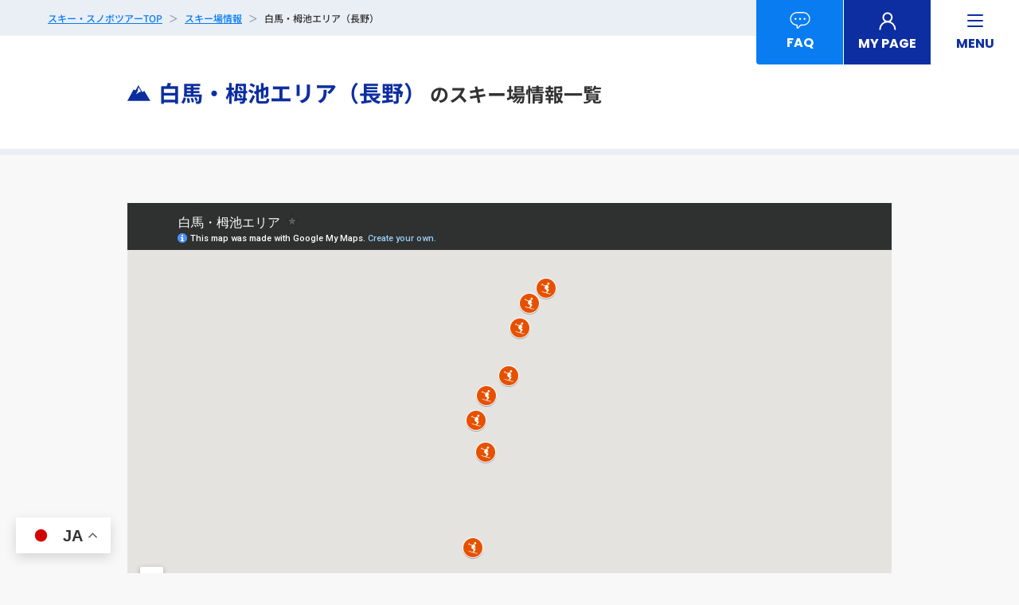

--- FILE ---
content_type: text/html; charset=UTF-8
request_url: https://roadplan.net/skis_area/hakuba_tsugaike/
body_size: 22537
content:
<!DOCTYPE html>
<html lang="ja">
<head>
	<!-- Google Tag Manager -->
	<script>
		(function(w, d, s, l, i) {
			w[l] = w[l] || [];
			w[l].push({
				'gtm.start': new Date().getTime(),
				event: 'gtm.js'
			});
			var f = d.getElementsByTagName(s)[0],
				j = d.createElement(s),
				dl = l != 'dataLayer' ? '&l=' + l : '';
			j.async = true;
			j.src =
				'https://www.googletagmanager.com/gtm.js?id=' + i + dl;
			f.parentNode.insertBefore(j, f);
		})(window, document, 'script', 'dataLayer', 'GTM-PJ5XGVQ');
	</script>
	<!-- End Google Tag Manager -->

	<!-- Google検索結果にサイト名を表示 -->
	<script type="application/ld+json">
		{
				"@context": "https://schema.org",
				"@type": "WebSite",
				"name": "スキーツアー・スノボツアーが4,980円～！日帰り・宿泊が格安ならトラベルロード2025-2026【公式】",
				"alternateName": "TRAVELROAD",
				"url": "https://roadplan.net/"
		}
	</script>

	<!-- meta 開始 -->
	<meta charset="utf-8">
	<meta http-equiv="X-UA-Compatible" content="IE=edge">
	<meta name="format-detection" content="telephone=no">
	<meta name="viewport" content="width=device-width, initial-scale=1.0">
	<script src="https://roadplan.net/cms/wp-content/themes/roadplan2023/assets/js/common/viewport.js"></script>
	<!-- meta 終了 -->

	<!-- favicon 開始 -->
	<link rel="icon" type="image/x-icon" href="https://roadplan.net/cms/wp-content/themes/roadplan2023/assets/images/common/skipin_favicon.svg">
	<link rel="apple-touch-icon" href="https://roadplan.net/cms/wp-content/themes/roadplan2023/assets/images/common/apple-touch-skipin-icon.png" sizes="180x180">
	<link rel="icon" href="https://roadplan.net/cms/wp-content/themes/roadplan2023/assets/images/common/android-chrome-skipin-icon.png" sizes="192x192" type="image/png">
	<!-- favicon 終了 -->

	<!-- SEO（TDKC） 開始 -->
	<title>白馬・栂池エリア（長野）｜スキー場情報｜スキーツアー・スノボツアーが4,980円～！日帰り・宿泊が格安ならトラベルロード2025-2026【公式】</title>
<meta name="description" content="白馬・栂池エリア（長野）のスキー場情報ページです。スキーツアー・スノボツアー 2025-2026！4,980円～の格安価格でスキースノボ旅行をご提供！ 新潟・長野スキー場を中心に関西・名古屋発の格安・日帰りツアー・宿泊ツアーを販売中！ バスツアーをメインに300件以上の宿泊施設一覧からリフト・レンタル付きのスノボ＆スキーバスツアーの予約が可能です！ バス・JR・新幹線・マイカーで行くプラン、夜発・朝発日帰りツアー、宿泊プランなど 豊富でリーズナブルなスキー・スノボツアー旅行『トラベルロード』">
<meta name="keywords" content="">
<link rel="canonical" href="https://roadplan.net/skis_area/hakuba_tsugaike/">
	<!-- SEO（TDKC） 終了 -->
		<!-- ページ共通のCSSファイル 開始 -->
	<link rel="stylesheet" href="https://cdnjs.cloudflare.com/ajax/libs/jqueryui/1.12.1/themes/base/jquery-ui.min.css?2026012118">
	<link rel="stylesheet" type="text/css" href="https://roadplan.net/cms/wp-content/themes/roadplan2023/assets/css/lib/swiper-bundle.min.css?2026012118" media="all">
	<link rel="stylesheet" type="text/css" href="https://roadplan.net/cms/wp-content/themes/roadplan2023/assets/css/common/base.css?2026012118" media="all">
	<!-- ページ共通のCSSファイル 終了 -->

	<!-- ページ固有のCSSファイル開始-->
			<link rel="stylesheet" type="text/css" href="https://roadplan.net/cms/wp-content/themes/roadplan2023/assets/css/skis/skis.css?2026012118" media="all">
		<!-- ページ固有のCSSファイル終了-->

	<meta name='robots' content='max-image-preview:large' />
<style id='wp-img-auto-sizes-contain-inline-css' type='text/css'>
img:is([sizes=auto i],[sizes^="auto," i]){contain-intrinsic-size:3000px 1500px}
/*# sourceURL=wp-img-auto-sizes-contain-inline-css */
</style>
<style id='wp-block-library-inline-css' type='text/css'>
:root{--wp-block-synced-color:#7a00df;--wp-block-synced-color--rgb:122,0,223;--wp-bound-block-color:var(--wp-block-synced-color);--wp-editor-canvas-background:#ddd;--wp-admin-theme-color:#007cba;--wp-admin-theme-color--rgb:0,124,186;--wp-admin-theme-color-darker-10:#006ba1;--wp-admin-theme-color-darker-10--rgb:0,107,160.5;--wp-admin-theme-color-darker-20:#005a87;--wp-admin-theme-color-darker-20--rgb:0,90,135;--wp-admin-border-width-focus:2px}@media (min-resolution:192dpi){:root{--wp-admin-border-width-focus:1.5px}}.wp-element-button{cursor:pointer}:root .has-very-light-gray-background-color{background-color:#eee}:root .has-very-dark-gray-background-color{background-color:#313131}:root .has-very-light-gray-color{color:#eee}:root .has-very-dark-gray-color{color:#313131}:root .has-vivid-green-cyan-to-vivid-cyan-blue-gradient-background{background:linear-gradient(135deg,#00d084,#0693e3)}:root .has-purple-crush-gradient-background{background:linear-gradient(135deg,#34e2e4,#4721fb 50%,#ab1dfe)}:root .has-hazy-dawn-gradient-background{background:linear-gradient(135deg,#faaca8,#dad0ec)}:root .has-subdued-olive-gradient-background{background:linear-gradient(135deg,#fafae1,#67a671)}:root .has-atomic-cream-gradient-background{background:linear-gradient(135deg,#fdd79a,#004a59)}:root .has-nightshade-gradient-background{background:linear-gradient(135deg,#330968,#31cdcf)}:root .has-midnight-gradient-background{background:linear-gradient(135deg,#020381,#2874fc)}:root{--wp--preset--font-size--normal:16px;--wp--preset--font-size--huge:42px}.has-regular-font-size{font-size:1em}.has-larger-font-size{font-size:2.625em}.has-normal-font-size{font-size:var(--wp--preset--font-size--normal)}.has-huge-font-size{font-size:var(--wp--preset--font-size--huge)}.has-text-align-center{text-align:center}.has-text-align-left{text-align:left}.has-text-align-right{text-align:right}.has-fit-text{white-space:nowrap!important}#end-resizable-editor-section{display:none}.aligncenter{clear:both}.items-justified-left{justify-content:flex-start}.items-justified-center{justify-content:center}.items-justified-right{justify-content:flex-end}.items-justified-space-between{justify-content:space-between}.screen-reader-text{border:0;clip-path:inset(50%);height:1px;margin:-1px;overflow:hidden;padding:0;position:absolute;width:1px;word-wrap:normal!important}.screen-reader-text:focus{background-color:#ddd;clip-path:none;color:#444;display:block;font-size:1em;height:auto;left:5px;line-height:normal;padding:15px 23px 14px;text-decoration:none;top:5px;width:auto;z-index:100000}html :where(.has-border-color){border-style:solid}html :where([style*=border-top-color]){border-top-style:solid}html :where([style*=border-right-color]){border-right-style:solid}html :where([style*=border-bottom-color]){border-bottom-style:solid}html :where([style*=border-left-color]){border-left-style:solid}html :where([style*=border-width]){border-style:solid}html :where([style*=border-top-width]){border-top-style:solid}html :where([style*=border-right-width]){border-right-style:solid}html :where([style*=border-bottom-width]){border-bottom-style:solid}html :where([style*=border-left-width]){border-left-style:solid}html :where(img[class*=wp-image-]){height:auto;max-width:100%}:where(figure){margin:0 0 1em}html :where(.is-position-sticky){--wp-admin--admin-bar--position-offset:var(--wp-admin--admin-bar--height,0px)}@media screen and (max-width:600px){html :where(.is-position-sticky){--wp-admin--admin-bar--position-offset:0px}}

/*# sourceURL=wp-block-library-inline-css */
</style><style id='global-styles-inline-css' type='text/css'>
:root{--wp--preset--aspect-ratio--square: 1;--wp--preset--aspect-ratio--4-3: 4/3;--wp--preset--aspect-ratio--3-4: 3/4;--wp--preset--aspect-ratio--3-2: 3/2;--wp--preset--aspect-ratio--2-3: 2/3;--wp--preset--aspect-ratio--16-9: 16/9;--wp--preset--aspect-ratio--9-16: 9/16;--wp--preset--color--black: #000000;--wp--preset--color--cyan-bluish-gray: #abb8c3;--wp--preset--color--white: #ffffff;--wp--preset--color--pale-pink: #f78da7;--wp--preset--color--vivid-red: #cf2e2e;--wp--preset--color--luminous-vivid-orange: #ff6900;--wp--preset--color--luminous-vivid-amber: #fcb900;--wp--preset--color--light-green-cyan: #7bdcb5;--wp--preset--color--vivid-green-cyan: #00d084;--wp--preset--color--pale-cyan-blue: #8ed1fc;--wp--preset--color--vivid-cyan-blue: #0693e3;--wp--preset--color--vivid-purple: #9b51e0;--wp--preset--gradient--vivid-cyan-blue-to-vivid-purple: linear-gradient(135deg,rgb(6,147,227) 0%,rgb(155,81,224) 100%);--wp--preset--gradient--light-green-cyan-to-vivid-green-cyan: linear-gradient(135deg,rgb(122,220,180) 0%,rgb(0,208,130) 100%);--wp--preset--gradient--luminous-vivid-amber-to-luminous-vivid-orange: linear-gradient(135deg,rgb(252,185,0) 0%,rgb(255,105,0) 100%);--wp--preset--gradient--luminous-vivid-orange-to-vivid-red: linear-gradient(135deg,rgb(255,105,0) 0%,rgb(207,46,46) 100%);--wp--preset--gradient--very-light-gray-to-cyan-bluish-gray: linear-gradient(135deg,rgb(238,238,238) 0%,rgb(169,184,195) 100%);--wp--preset--gradient--cool-to-warm-spectrum: linear-gradient(135deg,rgb(74,234,220) 0%,rgb(151,120,209) 20%,rgb(207,42,186) 40%,rgb(238,44,130) 60%,rgb(251,105,98) 80%,rgb(254,248,76) 100%);--wp--preset--gradient--blush-light-purple: linear-gradient(135deg,rgb(255,206,236) 0%,rgb(152,150,240) 100%);--wp--preset--gradient--blush-bordeaux: linear-gradient(135deg,rgb(254,205,165) 0%,rgb(254,45,45) 50%,rgb(107,0,62) 100%);--wp--preset--gradient--luminous-dusk: linear-gradient(135deg,rgb(255,203,112) 0%,rgb(199,81,192) 50%,rgb(65,88,208) 100%);--wp--preset--gradient--pale-ocean: linear-gradient(135deg,rgb(255,245,203) 0%,rgb(182,227,212) 50%,rgb(51,167,181) 100%);--wp--preset--gradient--electric-grass: linear-gradient(135deg,rgb(202,248,128) 0%,rgb(113,206,126) 100%);--wp--preset--gradient--midnight: linear-gradient(135deg,rgb(2,3,129) 0%,rgb(40,116,252) 100%);--wp--preset--font-size--small: 13px;--wp--preset--font-size--medium: 20px;--wp--preset--font-size--large: 36px;--wp--preset--font-size--x-large: 42px;--wp--preset--spacing--20: 0.44rem;--wp--preset--spacing--30: 0.67rem;--wp--preset--spacing--40: 1rem;--wp--preset--spacing--50: 1.5rem;--wp--preset--spacing--60: 2.25rem;--wp--preset--spacing--70: 3.38rem;--wp--preset--spacing--80: 5.06rem;--wp--preset--shadow--natural: 6px 6px 9px rgba(0, 0, 0, 0.2);--wp--preset--shadow--deep: 12px 12px 50px rgba(0, 0, 0, 0.4);--wp--preset--shadow--sharp: 6px 6px 0px rgba(0, 0, 0, 0.2);--wp--preset--shadow--outlined: 6px 6px 0px -3px rgb(255, 255, 255), 6px 6px rgb(0, 0, 0);--wp--preset--shadow--crisp: 6px 6px 0px rgb(0, 0, 0);}:where(.is-layout-flex){gap: 0.5em;}:where(.is-layout-grid){gap: 0.5em;}body .is-layout-flex{display: flex;}.is-layout-flex{flex-wrap: wrap;align-items: center;}.is-layout-flex > :is(*, div){margin: 0;}body .is-layout-grid{display: grid;}.is-layout-grid > :is(*, div){margin: 0;}:where(.wp-block-columns.is-layout-flex){gap: 2em;}:where(.wp-block-columns.is-layout-grid){gap: 2em;}:where(.wp-block-post-template.is-layout-flex){gap: 1.25em;}:where(.wp-block-post-template.is-layout-grid){gap: 1.25em;}.has-black-color{color: var(--wp--preset--color--black) !important;}.has-cyan-bluish-gray-color{color: var(--wp--preset--color--cyan-bluish-gray) !important;}.has-white-color{color: var(--wp--preset--color--white) !important;}.has-pale-pink-color{color: var(--wp--preset--color--pale-pink) !important;}.has-vivid-red-color{color: var(--wp--preset--color--vivid-red) !important;}.has-luminous-vivid-orange-color{color: var(--wp--preset--color--luminous-vivid-orange) !important;}.has-luminous-vivid-amber-color{color: var(--wp--preset--color--luminous-vivid-amber) !important;}.has-light-green-cyan-color{color: var(--wp--preset--color--light-green-cyan) !important;}.has-vivid-green-cyan-color{color: var(--wp--preset--color--vivid-green-cyan) !important;}.has-pale-cyan-blue-color{color: var(--wp--preset--color--pale-cyan-blue) !important;}.has-vivid-cyan-blue-color{color: var(--wp--preset--color--vivid-cyan-blue) !important;}.has-vivid-purple-color{color: var(--wp--preset--color--vivid-purple) !important;}.has-black-background-color{background-color: var(--wp--preset--color--black) !important;}.has-cyan-bluish-gray-background-color{background-color: var(--wp--preset--color--cyan-bluish-gray) !important;}.has-white-background-color{background-color: var(--wp--preset--color--white) !important;}.has-pale-pink-background-color{background-color: var(--wp--preset--color--pale-pink) !important;}.has-vivid-red-background-color{background-color: var(--wp--preset--color--vivid-red) !important;}.has-luminous-vivid-orange-background-color{background-color: var(--wp--preset--color--luminous-vivid-orange) !important;}.has-luminous-vivid-amber-background-color{background-color: var(--wp--preset--color--luminous-vivid-amber) !important;}.has-light-green-cyan-background-color{background-color: var(--wp--preset--color--light-green-cyan) !important;}.has-vivid-green-cyan-background-color{background-color: var(--wp--preset--color--vivid-green-cyan) !important;}.has-pale-cyan-blue-background-color{background-color: var(--wp--preset--color--pale-cyan-blue) !important;}.has-vivid-cyan-blue-background-color{background-color: var(--wp--preset--color--vivid-cyan-blue) !important;}.has-vivid-purple-background-color{background-color: var(--wp--preset--color--vivid-purple) !important;}.has-black-border-color{border-color: var(--wp--preset--color--black) !important;}.has-cyan-bluish-gray-border-color{border-color: var(--wp--preset--color--cyan-bluish-gray) !important;}.has-white-border-color{border-color: var(--wp--preset--color--white) !important;}.has-pale-pink-border-color{border-color: var(--wp--preset--color--pale-pink) !important;}.has-vivid-red-border-color{border-color: var(--wp--preset--color--vivid-red) !important;}.has-luminous-vivid-orange-border-color{border-color: var(--wp--preset--color--luminous-vivid-orange) !important;}.has-luminous-vivid-amber-border-color{border-color: var(--wp--preset--color--luminous-vivid-amber) !important;}.has-light-green-cyan-border-color{border-color: var(--wp--preset--color--light-green-cyan) !important;}.has-vivid-green-cyan-border-color{border-color: var(--wp--preset--color--vivid-green-cyan) !important;}.has-pale-cyan-blue-border-color{border-color: var(--wp--preset--color--pale-cyan-blue) !important;}.has-vivid-cyan-blue-border-color{border-color: var(--wp--preset--color--vivid-cyan-blue) !important;}.has-vivid-purple-border-color{border-color: var(--wp--preset--color--vivid-purple) !important;}.has-vivid-cyan-blue-to-vivid-purple-gradient-background{background: var(--wp--preset--gradient--vivid-cyan-blue-to-vivid-purple) !important;}.has-light-green-cyan-to-vivid-green-cyan-gradient-background{background: var(--wp--preset--gradient--light-green-cyan-to-vivid-green-cyan) !important;}.has-luminous-vivid-amber-to-luminous-vivid-orange-gradient-background{background: var(--wp--preset--gradient--luminous-vivid-amber-to-luminous-vivid-orange) !important;}.has-luminous-vivid-orange-to-vivid-red-gradient-background{background: var(--wp--preset--gradient--luminous-vivid-orange-to-vivid-red) !important;}.has-very-light-gray-to-cyan-bluish-gray-gradient-background{background: var(--wp--preset--gradient--very-light-gray-to-cyan-bluish-gray) !important;}.has-cool-to-warm-spectrum-gradient-background{background: var(--wp--preset--gradient--cool-to-warm-spectrum) !important;}.has-blush-light-purple-gradient-background{background: var(--wp--preset--gradient--blush-light-purple) !important;}.has-blush-bordeaux-gradient-background{background: var(--wp--preset--gradient--blush-bordeaux) !important;}.has-luminous-dusk-gradient-background{background: var(--wp--preset--gradient--luminous-dusk) !important;}.has-pale-ocean-gradient-background{background: var(--wp--preset--gradient--pale-ocean) !important;}.has-electric-grass-gradient-background{background: var(--wp--preset--gradient--electric-grass) !important;}.has-midnight-gradient-background{background: var(--wp--preset--gradient--midnight) !important;}.has-small-font-size{font-size: var(--wp--preset--font-size--small) !important;}.has-medium-font-size{font-size: var(--wp--preset--font-size--medium) !important;}.has-large-font-size{font-size: var(--wp--preset--font-size--large) !important;}.has-x-large-font-size{font-size: var(--wp--preset--font-size--x-large) !important;}
/*# sourceURL=global-styles-inline-css */
</style>

<style id='classic-theme-styles-inline-css' type='text/css'>
/*! This file is auto-generated */
.wp-block-button__link{color:#fff;background-color:#32373c;border-radius:9999px;box-shadow:none;text-decoration:none;padding:calc(.667em + 2px) calc(1.333em + 2px);font-size:1.125em}.wp-block-file__button{background:#32373c;color:#fff;text-decoration:none}
/*# sourceURL=/wp-includes/css/classic-themes.min.css */
</style>
                <script>
                    var ajaxUrl = 'https://roadplan.net/cms/wp-admin/admin-ajax.php';
                </script>
        <link rel="icon" href="https://roadplan.net/cms/wp-content/uploads/cropped-android-chrome-skipin-icon-32x32.png" sizes="32x32" />
<link rel="icon" href="https://roadplan.net/cms/wp-content/uploads/cropped-android-chrome-skipin-icon-192x192.png" sizes="192x192" />
<link rel="apple-touch-icon" href="https://roadplan.net/cms/wp-content/uploads/cropped-android-chrome-skipin-icon-180x180.png" />
<meta name="msapplication-TileImage" content="https://roadplan.net/cms/wp-content/uploads/cropped-android-chrome-skipin-icon-270x270.png" />
</head>

<body id="pagetop">
	<!-- PC：HEADER START -->
<header class="l-pcHeader">
	<nav class="l-pcHeader__nav">
		<ul class="l-pcHeader__nav-list">
			<li class="l-pcHeader__nav-list-item">
				<a href="https://roadplan.net/faq/" class="l-pcHeader__nav-list-item-faq-link">
					<p class="l-pcHeader__nav-list-item-faq-icn"><img src="https://roadplan.net/cms/wp-content/themes/roadplan2023/assets/images/common/icn_faq.svg" alt="FAQ"></p>
					<p class="l-pcHeader__nav-list-item-faq-txt">FAQ</p>
				</a>
			</li>
			<li class="l-pcHeader__nav-list-item">
				<a href="https://www.dreamjourney.jp/mypage_proc_trd/mypage_trd/login?XCD=688284" class="l-pcHeader__nav-list-item-mypage-link" target="_blank">
					<p class="l-pcHeader__nav-list-item-mypage-icn"><img src="https://roadplan.net/cms/wp-content/themes/roadplan2023/assets/images/common/icn_mypage.svg" alt="MY PAGE"></p>
					<p class="l-pcHeader__nav-list-item-mypage-txt">MY PAGE</p>
				</a>
			</li>
			<li class="l-pcHeader__nav-list-item">
				<div class="l-pcHeader__nav-list-item-menu-hamburger">
					<div class="l-pcHeader__nav-list-item-menu-hamburger-btn">
						<span></span>
						<span></span>
						<span></span>
					</div>
					<p class="l-pcHeader__nav-list-item-menu-txt">MENU</p>
				</div>
			</li>
		</ul>
	</nav>
	<!-- PC：HEADER DRAWER START -->
	<div class="l-pcHeader__drawer">
		<div class="l-pcHeader__drawer-special">
			<ul class="l-pcHeader__drawer-special-list">
				<li class="l-pcHeader__drawer-special-list-item">
					<a href="https://roadplan.net/special-tour/" class="l-pcHeader__drawer-special-list-item-link">宿泊・日帰りお得ツアー</a>
				</li>
				<li class="l-pcHeader__drawer-special-list-item">
					<a href="https://roadplan.net/day-tour/" class="l-pcHeader__drawer-special-list-item-link">日帰りツアー</a>
				</li>
				<li class="l-pcHeader__drawer-special-list-item">
					<a href="https://roadplan.net/pickup/" class="l-pcHeader__drawer-special-list-item-link">特集一覧</a>
				</li>
			</ul>
		</div>
		<div class="l-pcHeader__drawer-info">
			<div class="l-pcHeader__drawer-info-ttl-box">
				<p class="l-pcHeader__drawer-info-icn">
					<img src="https://roadplan.net/cms/wp-content/themes/roadplan2023/assets/images/common/icn_info_spheader.svg" alt="インフォメーション">
				</p>
				<p class="l-pcHeader__drawer-info-ttl">インフォメーション</p>
			</div>
			<ul class="l-pcHeader__drawer-info-list">
				<li class="l-pcHeader__drawer-info-list-item">
					<a href="https://roadplan.net/travelflow/"
						class="l-pcHeader__drawer-info-list-item-link">ご旅行の流れ</a>
				</li>
				<li class="l-pcHeader__drawer-info-list-item">
					<a href="https://roadplan.net/faq/"
						class="l-pcHeader__drawer-info-list-item-link">FAQ</a>
				</li>
				<li class="l-pcHeader__drawer-info-list-item">
					<a href="https://roadplan.net/meetingplaces/"
						class="l-pcHeader__drawer-info-list-item-link">バスの集合場所</a>
				</li>
				<li class="l-pcHeader__drawer-info-list-item">
					<a href="https://roadplan.net/rental/"
						class="l-pcHeader__drawer-info-list-item-link">レンタルのご案内</a>
				</li>
				<li class="l-pcHeader__drawer-info-list-item">
					<a href="https://roadplan.net/how2book/"
						class="l-pcHeader__drawer-info-list-item-link">ご予約方法</a>
				</li>
				<li class="l-pcHeader__drawer-info-list-item">
					<a href="https://www.travelroad.co.jp/_docs/consent.pdf" target="_blank" class="l-pcHeader__drawer-info-list-item-link">同意書の作成</a>
				</li>
			</ul>
		</div>
		<div class="l-pcHeader__drawer-stay">
			<div class="l-pcHeader__drawer-stay-ttl-box">
				<p class="l-pcHeader__drawer-stay-icn">
					<img src="https://roadplan.net/cms/wp-content/themes/roadplan2023/assets/images/common/icn_stay_spheader.svg" alt="宿泊ツアー">
				</p>
				<p class="l-pcHeader__drawer-stay-ttl">日帰り/宿泊　スキースノボーツアー</p>
			</div>
		</div>
		<ul class="l-pcHeader__drawer-stay-list">
			<li class="l-pcHeader__drawer-stay-list-item">
				<a href="https://roadplan.net/kanto/?day_or_stay=stay&dep=kanto" class="l-pcHeader__drawer-stay-list-item-link">関東発ツアー</a>
			</li>
			<li class="l-pcHeader__drawer-stay-list-item">
				<a href="https://roadplan.net/kansai/?day_or_stay=stay&dep=kansai" class="l-pcHeader__drawer-stay-list-item-link">関西発ツアー</a>
			</li>
			<li class="l-pcHeader__drawer-stay-list-item">
				<a href="https://roadplan.net/nagoya/?day_or_stay=stay&dep=nagoya" class="l-pcHeader__drawer-stay-list-item-link">名古屋発ツアー</a>
			</li>
			<li class="l-pcHeader__drawer-stay-list-item">
				<a href="https://roadplan.net/plansearch/?day_or_stay=stay&access=mycar" class="l-pcHeader__drawer-stay-list-item-link">マイカーツアー</a>
			</li>
			<li class="l-pcHeader__drawer-stay-list-item">
				<a href="https://roadplan.net/skis/" class="l-pcHeader__drawer-stay-list-item-link">スキー場から探す</a>
			</li>
			<li class="l-pcHeader__drawer-stay-list-item">
				<a href="https://roadplan.net/hotels/" class="l-pcHeader__drawer-stay-list-item-link">ホテルから探す</a>
			</li>
		</ul>
		<ul class="l-pcHeader__drawer-list">
			<li class="l-pcHeader__drawer-list-item">
				<a href="https://roadplan.net/faq/" class="l-pcHeader__drawer-list-item-link">よくあるご質問</a>
			</li>
			<li class="l-pcHeader__drawer-list-item">
				<a href="https://roadplan.net/blog/" class="l-pcHeader__drawer-list-item-link" target="_blank">コラム</a>
			</li>
			<li class="l-pcHeader__drawer-list-item">
				<a href="https://roadplan.net/news/" class="l-pcHeader__drawer-list-item-link">ニュース</a>
			</li>
			<li class="l-pcHeader__drawer-list-item">
				<a href="https://roadplan.net/how2book/" class="l-pcHeader__drawer-list-item-link">ご予約方法</a>
			</li>
			<li class="l-pcHeader__drawer-list-item">
				<a href="https://roadplan.net/terms/" class="l-pcHeader__drawer-list-item-link">ご旅行条件</a>
			</li>
			<li class="l-pcHeader__drawer-list-item">
				<a href="https://roadplan.net/insurance/" class="l-pcHeader__drawer-list-item-link">国内旅行傷害保険のご案内</a>
			</li>
			<li class="l-pcHeader__drawer-list-item">
				<a href="https://roadplan.net/safeops/" class="l-pcHeader__drawer-list-item-link">安全運行の取り組みについて</a>
			</li>
			<li class="l-pcHeader__drawer-list-item">
				<a href="https://roadplan.net/aboutus/" class="l-pcHeader__drawer-list-item-link">会社概要</a>
			</li>
			<li class="l-pcHeader__drawer-list-item">
				<a href="https://roadplan.net/privacypolicy/" class="l-pcHeader__drawer-list-item-link">プライバシーポリシー</a>
			</li>
		</ul>
	</div>
	<!-- PC：HEADER DRAWER END -->
</header>
<!-- PC：HEADER END -->
<!-- SP：HEADER START -->
<header class="l-spHeader">
	<nav class="l-spHeader__nav">
		<p class="l-spHeader__nav-ttl">スキーツアー・スノボツアー(日帰り・宿泊) 2025-2026 トラベルロード【公式】</p>
		<div class="l-spHeader__nav-wrap">
			<div class="l-spHeader__nav-logo">
				<a href="https://roadplan.net/" class="l-spHeader__nav-logo-link">
					<img src="https://roadplan.net/cms/wp-content/themes/roadplan2023/assets/images/common/img_logo.png" alt="ROADPLAN スキー＆スノボツアー">
				</a>
			</div>
			<div class="l-spHeader__nav-right">
				<div class="l-spHeader__nav-search">
					<div class="l-spHeader__nav-search-wrap">
						<p class="l-spHeader__nav-search-icn"><img src="https://roadplan.net/cms/wp-content/themes/roadplan2023/assets/images/common/icn_search_spheader.svg" alt="ツアー検索"></p>
						<p class="l-spHeader__nav-search-txt">検索</p>
					</div>
				</div>
				<div class="l-spHeader__nav-mypage">
					<a href="https://www.dreamjourney.jp/mypage_proc_trd/mypage_trd/login?XCD=688284" class="l-spHeader__nav-mypage-link" target="_blank">
						<div class="l-spHeader__nav-mypage-wrap">
							<p class="l-spHeader__nav-mypage-icn"><img src="https://roadplan.net/cms/wp-content/themes/roadplan2023/assets/images/common/icn_mypage_spheader.svg" alt="ログイン"></p>
							<p class="l-spHeader__nav-mypage-txt">ログイン</p>
						</div>
					</a>
				</div>
				<div class="l-spHeader__nav-menu-hamburger">
					<div class="l-spHeader__nav-menu-hamburger-btn">
						<span></span>
						<span></span>
						<span></span>
					</div>
				</div>
			</div>
		</div>
	</nav>
	<!-- SP：HEADER DRAWER START -->
	<div class="l-spHeader__drawer">
		<div class="l-spHeader__drawer-special">
			<ul class="l-spHeader__drawer-special-list">
				<li class="l-spHeader__drawer-special-list-item">
					<a href="https://roadplan.net/special-tour/" class="l-spHeader__drawer-special-list-item-link">宿泊・日帰りお得ツアー</a>
				</li>
				<li class="l-spHeader__drawer-special-list-item">
					<a href="https://roadplan.net/day-tour/" class="l-spHeader__drawer-special-list-item-link">日帰りツアー</a>
				</li>
				<li class="l-spHeader__drawer-special-list-item">
					<a href="https://roadplan.net/pickup/" class="l-spHeader__drawer-special-list-item-link">特集一覧</a>
				</li>
			</ul>
		</div>
		<div class="l-spHeader__drawer-info">
			<div class="l-spHeader__drawer-info-ttl-box">
				<p class="l-spHeader__drawer-info-icn">
					<img src="https://roadplan.net/cms/wp-content/themes/roadplan2023/assets/images/common/icn_info_spheader.svg" alt="インフォメーション">
				</p>
				<p class="l-spHeader__drawer-stay-ttl">インフォメーション</p>
			</div>
			<ul class="l-spHeader__drawer-info-list">
				<li class="l-spHeader__drawer-info-list-item">
					<a href="https://roadplan.net/travelflow/" class="l-spHeader__drawer-info-list-item-link">ご旅行の流れ</a>
				</li>
				<li class="l-spHeader__drawer-info-list-item">
					<a href="https://roadplan.net/faq/" class="l-spHeader__drawer-info-list-item-link">FAQ</a>
				</li>
				<li class="l-spHeader__drawer-info-list-item">
					<a href="https://roadplan.net/meetingplaces/" class="l-spHeader__drawer-info-list-item-link">バスの集合場所</a>
				</li>
				<li class="l-spHeader__drawer-info-list-item">
					<a href="https://roadplan.net/rental/" class="l-spHeader__drawer-info-list-item-link">レンタルのご案内</a>
				</li>
				<li class="l-spHeader__drawer-info-list-item">
					<a href="https://roadplan.net/how2book/" class="l-spHeader__drawer-info-list-item-link">ご予約方法</a>
				</li>
				<li class="l-spHeader__drawer-info-list-item">
					<a href="https://www.travelroad.co.jp/_docs/consent.pdf" target="_blank" class="l-spHeader__drawer-info-list-item-link">同意書の作成</a>
				</li>
			</ul>
		</div>

		<div class="l-spHeader__drawer-stay">
			<div class="l-spHeader__drawer-stay-ttl-box">
				<p class="l-spHeader__drawer-stay-icn">
					<img src="https://roadplan.net/cms/wp-content/themes/roadplan2023/assets/images/common/icn_stay_spheader.svg" alt="宿泊ツアー">
				</p>
				<p class="l-spHeader__drawer-stay-ttl">日帰り/宿泊　スキースノボーツアー</p>
			</div>
		</div>
		<ul class="l-spHeader__drawer-stay-list">
			<li class="l-spHeader__drawer-stay-list-item">
				<a href="https://roadplan.net/kanto/?day_or_stay=stay&dep=kanto" class="l-spHeader__drawer-stay-list-item-link">関東発ツアー</a>
			</li>
			<li class="l-spHeader__drawer-stay-list-item">
				<a href="https://roadplan.net/kansai/?day_or_stay=stay&dep=kansai" class="l-spHeader__drawer-stay-list-item-link">関西発ツアー</a>
			</li>
			<li class="l-spHeader__drawer-stay-list-item">
				<a href="https://roadplan.net/nagoya/?day_or_stay=stay&dep=nagoya" class="l-spHeader__drawer-stay-list-item-link">名古屋発ツアー</a>
			</li>
			<li class="l-spHeader__drawer-stay-list-item">
				<a href="https://roadplan.net/plansearch/?&day_or_stay=stay&access=mycar" class="l-spHeader__drawer-stay-list-item-link">マイカーツアー</a>
			</li>
			<li class="l-pcHeader__drawer-stay-list-item">
				<a href="https://roadplan.net/skis/" class="l-pcHeader__drawer-stay-list-item-link">スキー場から探す</a>
			</li>
			<li class="l-pcHeader__drawer-stay-list-item">
				<a href="https://roadplan.net/hotels/" class="l-pcHeader__drawer-stay-list-item-link">ホテルから探す</a>
			</li>
		</ul>
		<ul class="l-spHeader__drawer-list">
			<li class="l-spHeader__drawer-list-item">
				<a href="https://roadplan.net/faq/" class="l-spHeader__drawer-list-item-link">よくあるご質問</a>
			</li>
			<li class="l-spHeader__drawer-list-item">
				<a href="https://roadplan.net/blog/" class="l-spHeader__drawer-list-item-link" target="_blank">コラム</a>
			</li>
			<li class="l-spHeader__drawer-list-item">
				<a href="https://roadplan.net/news/" class="l-spHeader__drawer-list-item-link">ニュース</a>
			</li>
			<li class="l-spHeader__drawer-list-item">
				<a href="https://roadplan.net/how2book/" class="l-spHeader__drawer-list-item-link">ご予約方法</a>
			</li>
			<li class="l-spHeader__drawer-list-item">
				<a href="https://roadplan.net/terms/" class="l-spHeader__drawer-list-item-link">ご旅行条件</a>
			</li>
			<li class="l-spHeader__drawer-list-item">
				<a href="https://roadplan.net/insurance/" class="l-spHeader__drawer-list-item-link">国内旅行傷害保険のご案内</a>
			</li>
			<li class="l-spHeader__drawer-list-item">
				<a href="https://roadplan.net/safeops/" class="l-spHeader__drawer-list-item-link">安全運行の取り組みについて</a>
			</li>
			<li class="l-spHeader__drawer-list-item">
				<a href="https://roadplan.net/aboutus/" class="l-spHeader__drawer-list-item-link">会社概要</a>
			</li>
			<li class="l-spHeader__drawer-list-item">
				<a href="https://roadplan.net/privacypolicy/" class="l-spHeader__drawer-list-item-link">プライバシーポリシー</a>
			</li>
		</ul>
	</div>
	<!-- SP：HEADER DRAWER END -->
	<!-- SP：HEADER SEARCH START -->
	<div class="l-spHeader__modal-search">
		<div class="l-spHeader__modal-search-wrap">
			<div class="l-spHeader__modal-close">
				<div class="l-spHeader__modal-close-btn">
					<span></span>
					<span></span>
					<span></span>
				</div>
			</div>
			<div class="l-spHeader__modal-search-ttl-box">
				<p class="l-spHeader__modal-search-icn"><img src="https://roadplan.net/cms/wp-content/themes/roadplan2023/assets/images/common/icn_search_spheader.svg" alt="ツアー検索"></p>
				<p class="l-spHeader__modal-search-txt">ツアー検索</p>
			</div>
			<form action="https://roadplan.net/plansearch/" method="get" id="spHeader_modal_search_form" class="js-form-search">
				<div class="l-spHeader__modal-search-tour">
					<div class="l-spHeader__modal-search-tour-day">
						<div class="l-spHeader__modal-search-tour-day-box">
							<input type="radio" name="day_or_stay" class="spHeader_day_or_stay" id="spHeader_daytrip" value="daytrip" checked>
							<label for="spHeader_daytrip">日帰り</label>
						</div>
						<div class="l-spHeader__modal-search-tour-day-box">
							<input type="radio" name="day_or_stay" class="spHeader_day_or_stay" id="spHeader_stay" value="stay">
							<label for="spHeader_stay">宿泊</label>
						</div>
					</div>
					<div class="l-spHeader__modal-search-tour-box">
						<div class="l-spHeader__modal-search-tour-flex">
							<div class="l-spHeader__modal-search-tour-option is-required">
								<p class="l-spHeader__modal-search-tour-option-txt">必須</p>
							</div>
							<p class="l-spHeader__modal-search-tour-ttl">交通手段</p>
							<label for="" class="l-spHeader__modal-search-tour-label">
								<select name="access" id="spHeader_access" class="js-required" required>
									<option value="" selected>交通手段を選択</option>
																																					<option value="night" id="spHeader_access_night" >夜発バス</option>
																						<option value="morning" id="spHeader_access_morning" selected>朝発バス</option>
																						<option value="jr" id="spHeader_access_jr" >JR</option>
																						<option value="mycar" id="spHeader_access_mycar" >マイカー</option>
																											</select>
							</label>
						</div>
					</div>
					<div class="l-spHeader__modal-search-tour-box" id="spHeader_dep_box">
						<div class="l-spHeader__modal-search-tour-flex">
							<div class="l-spHeader__modal-search-tour-option is-required">
								<p class="l-spHeader__modal-search-tour-option-txt">必須</p>
							</div>
							<p class="l-spHeader__modal-search-tour-ttl">出発地域</p>
							<label for="" class="l-spHeader__modal-search-tour-label">
								<select name="dep" id="spHeader_dep" class="js-required" required>
									<option value="" selected>出発地域を選択</option>
																																																					<option value="kanto" id="spHeader_dep_kanto" selected>関東発</option>
																																																	<option value="kansai" id="spHeader_dep_kansai" >関西発</option>
																																																	<option value="nagoya" id="spHeader_dep_nagoya" >名古屋発</option>
																																																																									<option value="nagano" id="spHeader_dep_nagano" >長野発</option>
																																									</select>
							</label>
						</div>
					</div>
					<div class="l-spHeader__modal-search-tour-box" id="spHeader_dep_code_box">
						<div class="l-spHeader__modal-search-tour-flex">
							<div class="l-spHeader__modal-search-tour-option is-optional">
								<p class="l-spHeader__modal-search-tour-option-txt">任意</p>
							</div>
							<p class="l-spHeader__modal-search-tour-ttl">出発地</p>
							<label for="" class="l-spHeader__modal-search-tour-label">
								<select name="dep_code" id="spHeader_dep_code">
									<option value="">全ての出発地</option>
																																																																													<option value="shinjuku" class="kanto_dep" selected>新宿</option>
																																																	<option value="tokyo" class="kanto_dep" >東京</option>
																																																	<option value="ikebukuro" class="kanto_dep" >池袋</option>
																																																	<option value="yokohama" class="kanto_dep" >横浜</option>
																																																	<option value="omiya" class="kanto_dep" >大宮</option>
																																																	<option value="kashiwa" class="kanto_dep" >柏</option>
																																																	<option value="tokorozawa" class="kanto_dep" >所沢</option>
																																																	<option value="kawasaki" class="kanto_dep" >川崎</option>
																																																	<option value="nishifunabashi" class="kanto_dep" >西船橋</option>
																																																	<option value="chiba" class="kanto_dep" >千葉</option>
																																																	<option value="nagareyama" class="kanto_dep" >流山</option>
																																																	<option value="kitasenju" class="kanto_dep" >北千住</option>
																																																	<option value="kawagoe" class="kanto_dep" >川越</option>
																																																	<option value="kasukabe" class="kanto_dep" >春日部</option>
																																																	<option value="tachikawa" class="kanto_dep" >立川</option>
																																																	<option value="hachioji" class="kanto_dep" >八王子</option>
																																																	<option value="tsukuba" class="kanto_dep" >つくば</option>
																																																	<option value="moriya" class="kanto_dep" >守谷</option>
																																																	<option value="tsuchiura" class="kanto_dep" >土浦</option>
																																																	<option value="kisarazu" class="kanto_dep" >木更津</option>
																																																	<option value="nagano-station" class="nakano" >長野駅</option>
																																																																									<option value="kyoto" class="kansai_dep" >京都</option>
																																																	<option value="namba" class="kansai_dep" >なんば</option>
																																																	<option value="umeda" class="kansai_dep" >梅田</option>
																																																	<option value="sannomiya" class="kansai_dep" >三宮</option>
																																																	<option value="shinosaka" class="kansai_dep" >新大阪</option>
																																																																									<option value="nagoya" class="nagoya_dep" >名古屋</option>
																																																																	</select>
							</label>
						</div>
					</div>
					<div class="l-spHeader__modal-search-tour-box">
						<div class="l-spHeader__modal-search-tour-flex">
							<div class="l-spHeader__modal-search-tour-option is-optional">
								<p class="l-spHeader__modal-search-tour-option-txt">任意</p>
							</div>
							<p class="l-spHeader__modal-search-tour-ttl">出発日</p>
							<label for="" class="l-spHeader__modal-search-tour-label is-label-date">
								<input type="text" id="spHeader_datepicker" name="tripdate" placeholder="未定" readonly>
							</label>
						</div>
					</div>
					<div class="l-spHeader__modal-search-tour-box is-hide" id="spHeader_num_of_night_stay_box">
						<div class="l-spHeader__modal-search-tour-flex">
							<div class="l-spHeader__modal-search-tour-option is-optional">
								<p class="l-spHeader__modal-search-tour-option-txt">任意</p>
							</div>
							<p class="l-spHeader__modal-search-tour-ttl">宿泊数</p>
							<label for="" class="l-spHeader__modal-search-tour-label">
								<select name="num_of_night_stay" id="spHeader_num_of_night_stay">
									<option value="">未定</option>
									<option value="1泊">1泊</option>
									<option value="2泊">2泊</option>
								</select>
							</label>
						</div>
					</div>
					<div class="l-spHeader__modal-search-tour-box">
						<div class="l-spHeader__modal-search-tour-gelende gelendebox">
							<div class="l-spHeader__modal-search-tour-flex">
								<div class="l-spHeader__modal-search-tour-option is-optional">
									<p class="l-spHeader__modal-search-tour-option-txt">任意</p>
								</div>
								<p class="l-spHeader__modal-search-tour-ttl">ゲレンデ</p>
								<label class="l-spHeader__modal-search-tour-label">
									<input type="text" id="spHeader_skis_input" class="l-spHeader__modal-search-tour-input" placeholder="すべてのゲレンデ" readonly>
									<input type="hidden" name="skis_id" id="spHeader_skis_id">
								</label>
								<div class="p-search__tour-gelende-box">
  <!-- すべてのゲレンデ -->
  <ul class="p-search__tour-gelende-list">
    <li class="p-search__tour-gelende-list-item is-all" data-value="">すべてのゲレンデ</li>
  </ul>
  <!-- 長野県 -->
  <div class="p-search__tour-gelende-pref">
    <p class="p-search__tour-gelende-pref-txt">長野県</p>
  </div>
  <ul class="p-search__tour-gelende-list">
    <li class="p-search__tour-gelende-list-item" data-value="S0108">池の平スノーパーク</li>
    <li class="p-search__tour-gelende-list-item" data-value="S0051">エイブル白馬五竜＆Hakuba47</li>
    <li class="p-search__tour-gelende-list-item" data-value="S0021">X-JAM高井富士＆よませ温泉</li>
    <li class="p-search__tour-gelende-list-item" data-value="S0023">北志賀小丸山スキー場</li>
    <li class="p-search__tour-gelende-list-item" data-value="S0104">車山高原SKYPARKスキー場</li>
    <li class="p-search__tour-gelende-list-item" data-value="S0123">佐久スキーガーデンPARADA</li>
    <li class="p-search__tour-gelende-list-item" data-value="S0011">志賀高原スキー場</li>
    <li class="p-search__tour-gelende-list-item" data-value="S0012">志賀高原スキー場（中央部エリア）</li>
    <li class="p-search__tour-gelende-list-item" data-value="S0014">志賀高原スキー場（焼額山エリア）</li>
    <li class="p-search__tour-gelende-list-item" data-value="S0013">志賀高原スキー場（横手山・渋峠エリア）</li>
    <li class="p-search__tour-gelende-list-item" data-value="S0102">シャトレーゼスキーバレー小海</li>
    <li class="p-search__tour-gelende-list-item" data-value="S0044">白樺高原国際スキー場</li>
    <li class="p-search__tour-gelende-list-item" data-value="S0106">白樺湖ロイヤルヒルスキー場</li>
    <li class="p-search__tour-gelende-list-item" data-value="S0107">しらかば2in1スキー場</li>
    <li class="p-search__tour-gelende-list-item" data-value="S0041">菅平高原スノーリゾート</li>
    <li class="p-search__tour-gelende-list-item" data-value="S0007">タングラムスキーサーカス</li>
    <li class="p-search__tour-gelende-list-item" data-value="S0056">つがいけマウンテンリゾート</li>
    <li class="p-search__tour-gelende-list-item" data-value="S0003">戸狩温泉スキー場</li>
    <li class="p-search__tour-gelende-list-item" data-value="S0002">野沢温泉スキー場</li>
    <li class="p-search__tour-gelende-list-item" data-value="S0053">白馬岩岳スノーフィールド</li>
    <li class="p-search__tour-gelende-list-item" data-value="S0057">HAKUBA VALLEY 鹿島槍スキー場 ファミリーパーク</li>
    <li class="p-search__tour-gelende-list-item" data-value="S0060">白馬コルチナスキー場</li>
    <li class="p-search__tour-gelende-list-item" data-value="S0055">白馬乗鞍温泉スキー場</li>
    <li class="p-search__tour-gelende-list-item" data-value="S0052">白馬八方尾根スキー場</li>
    <li class="p-search__tour-gelende-list-item" data-value="S0103">富士見パノラマリゾート</li>
    <li class="p-search__tour-gelende-list-item" data-value="S0001">斑尾高原マウンテンリゾート（斑尾高原＆タングラム）</li>
    <li class="p-search__tour-gelende-list-item" data-value="S0120">八千穂高原スキー場</li>
    <li class="p-search__tour-gelende-list-item" data-value="S0022">竜王スキーパーク</li>
  </ul>
  <!-- 新潟県 -->
  <div class="p-search__tour-gelende-pref">
    <p class="p-search__tour-gelende-pref-txt">新潟県</p>
  </div>
  <ul class="p-search__tour-gelende-list">
    <li class="p-search__tour-gelende-list-item" data-value="S0033">赤倉温泉スキー場</li>
    <li class="p-search__tour-gelende-list-item" data-value="S0030">赤倉観光リゾート</li>
    <li class="p-search__tour-gelende-list-item" data-value="S0031">池の平温泉アルペンブリックスキー場</li>
    <li class="p-search__tour-gelende-list-item" data-value="S0062">石打丸山スキー場</li>
    <li class="p-search__tour-gelende-list-item" data-value="S0065">岩原スキー場</li>
    <li class="p-search__tour-gelende-list-item" data-value="S0068">神立スノーリゾート</li>
    <li class="p-search__tour-gelende-list-item" data-value="S0061">上越国際スキー場</li>
    <li class="p-search__tour-gelende-list-item" data-value="S0067">苗場スキー場（Mt.Naeba）</li>
    <li class="p-search__tour-gelende-list-item" data-value="S0077">NASPAスキーガーデン</li>
    <li class="p-search__tour-gelende-list-item" data-value="S0066">舞子スノーリゾート</li>
    <li class="p-search__tour-gelende-list-item" data-value="S0032">妙高杉ノ原スキー場</li>
    <li class="p-search__tour-gelende-list-item" data-value="S0073">ムイカスノーリゾート</li>
    <li class="p-search__tour-gelende-list-item" data-value="S0039">ロッテアライリゾート</li>
    <li class="p-search__tour-gelende-list-item" data-value="S0064">湯沢中里スノーリゾート</li>
    <li class="p-search__tour-gelende-list-item" data-value="S0074">湯沢高原スキー場</li>
  </ul>
  <!-- 群馬県 -->
  <div class="p-search__tour-gelende-pref">
    <p class="p-search__tour-gelende-pref-txt">群馬県</p>
  </div>
  <ul class="p-search__tour-gelende-list">
    <li class="p-search__tour-gelende-list-item" data-value="S0230">奥利根スノーパーク</li>
    <li class="p-search__tour-gelende-list-item" data-value="S0222">川場スキー場</li>
    <li class="p-search__tour-gelende-list-item" data-value="S0127">草津温泉スキー場</li>
    <li class="p-search__tour-gelende-list-item" data-value="S0221">たんばらスキーパーク</li>
    <li class="p-search__tour-gelende-list-item" data-value="S0128">万座温泉スキー場</li>
    <li class="p-search__tour-gelende-list-item" data-value="S0227">ノルンみなかみスキー場</li>
    <li class="p-search__tour-gelende-list-item" data-value="S0224">ホワイトワールド尾瀬岩鞍</li>
    <li class="p-search__tour-gelende-list-item" data-value="S0228">群馬みなかみほうだいぎスキー場</li>
  </ul>
  <!-- 栃木県 -->
  <div class="p-search__tour-gelende-pref">
    <p class="p-search__tour-gelende-pref-txt">栃木県</p>
  </div>
  <ul class="p-search__tour-gelende-list">
    <li class="p-search__tour-gelende-list-item" data-value="S0301">ハンターマウンテン塩原</li>
  </ul>
  <!-- 山梨県 -->
  <div class="p-search__tour-gelende-pref">
    <p class="p-search__tour-gelende-pref-txt">山梨県</p>
  </div>
  <ul class="p-search__tour-gelende-list">
    <li class="p-search__tour-gelende-list-item" data-value="S0202">カムイみさかスキー場</li>
    <li class="p-search__tour-gelende-list-item" data-value="S0203">ふじてんスノーリゾート</li>
  </ul>
  <!-- 福島県 -->
  <div class="p-search__tour-gelende-pref">
    <p class="p-search__tour-gelende-pref-txt">福島県</p>
  </div>
  <ul class="p-search__tour-gelende-list">
    <li class="p-search__tour-gelende-list-item" data-value="S0093">猪苗代スキー場</li>
    <li class="p-search__tour-gelende-list-item" data-value="S0321">EN RESORT Grandeco グランデコスノーリゾート</li>
    <li class="p-search__tour-gelende-list-item" data-value="S0329">星野リゾート ネコマ マウンテン（旧：アルツ磐梯・猫魔スキー場）</li>
    <li class="p-search__tour-gelende-list-item" data-value="S0092">リステルスキーファンタジア</li>
  </ul>
  <!-- 北海道 -->
  <div class="p-search__tour-gelende-pref">
    <p class="p-search__tour-gelende-pref-txt">北海道</p>
  </div>
  <ul class="p-search__tour-gelende-list">
    <li class="p-search__tour-gelende-list-item" data-value="S009e">ニセコビレッジスキーリゾート</li>
    <li class="p-search__tour-gelende-list-item" data-value="S009i">星野リゾート トマム スキー場</li>
    <li class="p-search__tour-gelende-list-item" data-value="S009a">ルスツリゾート</li>
  </ul>
  <!-- 山形県 -->
  <div class="p-search__tour-gelende-pref">
    <p class="p-search__tour-gelende-pref-txt">山形県</p>
  </div>
  <ul class="p-search__tour-gelende-list">
    <li class="p-search__tour-gelende-list-item" data-value="S0095">蔵王温泉スキー場</li>
  </ul>
  <!-- 岩手県 -->
  <div class="p-search__tour-gelende-pref">
    <p class="p-search__tour-gelende-pref-txt">岩手県</p>
  </div>
  <ul class="p-search__tour-gelende-list">
    <li class="p-search__tour-gelende-list-item" data-value="S0089">夏油高原スキー場</li>
    <li class="p-search__tour-gelende-list-item" data-value="S0088">雫石スキー場</li>
  </ul>

  <!-- 兵庫県 -->
  <div class="p-search__tour-gelende-pref">
    <p class="p-search__tour-gelende-pref-txt">兵庫県</p>
  </div>
  <ul class="p-search__tour-gelende-list">
    <li class="p-search__tour-gelende-list-item" data-value="S0502">おじろスキー場</li>
    <li class="p-search__tour-gelende-list-item" data-value="S0503">氷ノ山国際スキー場</li>
  </ul>

  <!-- 岐阜県 -->
  <div class="p-search__tour-gelende-pref">
    <p class="p-search__tour-gelende-pref-txt">岐阜県</p>
  </div>
  <ul class="p-search__tour-gelende-list">
    <li class="p-search__tour-gelende-list-item" data-value="S0423">ダイナランド</li>
    <li class="p-search__tour-gelende-list-item" data-value="S0424">高鷲スノーパーク</li>
    <li class="p-search__tour-gelende-list-item" data-value="S0425">ひるがの高原スキー場</li>
    <li class="p-search__tour-gelende-list-item" data-value="S0427">ホワイトピアたかす</li>
    <li class="p-search__tour-gelende-list-item" data-value="S0421">めいほうスキー場</li>
    <li class="p-search__tour-gelende-list-item" data-value="S0426">鷲ヶ岳スキー場</li>
  </ul>
</div>							</div>
						</div>
					</div>
					<div class="l-spHeader__modal-search-tour-box is-hide" id="spHeader_num_of_lift_ticket_box">
						<div class="l-spHeader__modal-search-tour-flex">
							<div class="l-spHeader__modal-search-tour-option is-optional">
								<p class="l-spHeader__modal-search-tour-option-txt">任意</p>
							</div>
							<p class="l-spHeader__modal-search-tour-ttl">リフト券</p>
							<div class="l-spHeader__modal-search-tour-radio">
								<label for="spHeader_num_of_lift_ticket_on">
									<input type="radio" name="num_of_lift_ticket" id="spHeader_num_of_lift_ticket_on" value="1">
									<span>あり</span>
								</label>
								<label for="spHeader_num_of_lift_ticket_off">
									<input type="radio" name="num_of_lift_ticket" id="spHeader_num_of_lift_ticket_off" value="-1">
									<span>なし</span>
								</label>
							</div>
						</div>
					</div>
					<!-- こだわり条件 -->
          											<div class="l-spHeader__modal-search-tour-box width-100" id="spHeader_plans_commitment_box">
							<div class="l-spHeader__modal-search-tour-flex">
								<div class="l-spHeader__modal-search-tour-option is-optional">
									<p class="l-spHeader__modal-search-tour-option-txt">任意</p>
								</div>
								<p class="l-spHeader__modal-search-tour-ttl">こだわり条件</p>
								<div class="l-spHeader__modal-search-tour-checkbox is-column">
																		<label for="spHeader_commitment_yukimaji" class="spHeader_commitment_daytrip">
											<input type="checkbox" name="commitment[]" id="spHeader_commitment_yukimaji" value="yukimaji">
											<span>雪マジ対応プラン</span>
										</label>
																			<label for="spHeader_commitment_slope_5minutes" class="spHeader_commitment_stay">
											<input type="checkbox" name="commitment[]" id="spHeader_commitment_slope_5minutes" value="slope_5minutes">
											<span>ゲレンデ徒歩5分以内</span>
										</label>
																			<label for="spHeader_commitment_rental-includ" class="spHeader_commitment_stay">
											<input type="checkbox" name="commitment[]" id="spHeader_commitment_rental-includ" value="rental-includ">
											<span>滞在中レンタル付</span>
										</label>
																			<label for="spHeader_commitment_onsen" class="spHeader_commitment_stay">
											<input type="checkbox" name="commitment[]" id="spHeader_commitment_onsen" value="onsen">
											<span>温泉付きの宿</span>
										</label>
																			<label for="spHeader_commitment_large_bath" class="spHeader_commitment_stay">
											<input type="checkbox" name="commitment[]" id="spHeader_commitment_large_bath" value="large_bath">
											<span>大浴場あり</span>
										</label>
																			<label for="spHeader_commitment_buffet-dinner" class="spHeader_commitment_stay">
											<input type="checkbox" name="commitment[]" id="spHeader_commitment_buffet-dinner" value="buffet-dinner">
											<span>食べ放題（夕食）</span>
										</label>
																			<label for="spHeader_commitment_one_person" class="spHeader_commitment_stay">
											<input type="checkbox" name="commitment[]" id="spHeader_commitment_one_person" value="one_person">
											<span>1名設定あり</span>
										</label>
																			<label for="spHeader_commitment_student_discount" class="spHeader_commitment_daytrip">
											<input type="checkbox" name="commitment[]" id="spHeader_commitment_student_discount" value="student_discount">
											<span>学生限定</span>
										</label>
																			<label for="spHeader_commitment_hot_spring_ticket" class="spHeader_commitment_daytrip">
											<input type="checkbox" name="commitment[]" id="spHeader_commitment_hot_spring_ticket" value="hot_spring_ticket">
											<span>入浴券付き</span>
										</label>
																	</div>
							</div>
						</div>
										<div class="l-spHeader__modal-search-tour-btn">
            <div class="l-spHeader__modal-search-tour-submit-btn" id="spHeader_search_btn">
              <input type="submit" value="検索">
            </div>
            <button type="button" class="l-spHeader__modal-search-tour-reset-btn" id="spHeader_search_reset_btn">検索条件をリセット</button>
          </div>
				</div>
      </form>
		</div>
	</div>
	<!-- SP：HEADER SEARCH END -->
</header>
<!-- SP：HEADER END -->	<aside class="l-sidebar">
  <div class="l-sidebar__wrap">
    <div class="l-sidebar__logo">
      <a href="https://roadplan.net/" class="l-sidebar__logo-link">
                  <p class="l-sidebar__logo-ttl">スキーツアー・スノボツアー(日帰り・宿泊) 2025-2026 トラベルロード【公式】</p>
                <p class="l-sidebar__logo-pic">
          <img src="https://roadplan.net/cms/wp-content/themes/roadplan2023/assets/images/common/img_logo.png" alt="ROADPLAN スキー＆スノボツアー">
        </p>
      </a>
    </div>
    <div class="l-sidebar__accordion">
      <div class="l-sidebar__accordion-btn">
        <p class="l-sidebar__accordion-icn"><img src="https://roadplan.net/cms/wp-content/themes/roadplan2023/assets/images/common/icn_sidebar_tour.svg" alt="ツアー検索"></p>
        <p class="l-sidebar__accordion-ttl">ツアー検索</p>
      </div>
      <div class="l-sidebar__accordion-open">
        <div class="l-sidebar__accordion-open-wrap">
          <form action="https://roadplan.net/plansearch/" method="get" id="sidebar_tour_search_form" class="js-form-search">
            <div class="l-sidebar__accordion-search-tour">
              <div class="l-sidebar__accordion-search-tour-day">
                <div class="l-sidebar__accordion-search-tour-day-box">
                  <input type="radio" name="day_or_stay" class="sidebar_day_or_stay" id="sidebar_daytrip" value="daytrip" checked>
                  <label for="sidebar_daytrip">日帰り</label>
                </div>
                <div class="l-sidebar__accordion-search-tour-day-box">
                  <input type="radio" name="day_or_stay" class="sidebar_day_or_stay" id="sidebar_stay" value="stay">
                  <label for="sidebar_stay">宿泊</label>
                </div>
              </div>
              <div class="l-sidebar__accordion-search-tour-box">
                <div class="l-sidebar__accordion-search-tour-flex">
                  <div class="l-sidebar__accordion-search-tour-option is-required">
                    <p class="l-sidebar__accordion-search-tour-option-txt">必須</p>
                  </div>
                  <p class="l-sidebar__accordion-search-tour-ttl">交通手段</p>
                  <label for="" class="l-sidebar__accordion-search-tour-label">
                    <select name="access" id="sidebar_access" class="js-required" required>
                      <option value="" selected>交通手段を選択</option>
                                                                                                <option value="night" id="sidebar_access_night" >夜発バス</option>
                                                        <option value="morning" id="sidebar_access_morning" selected>朝発バス</option>
                                                        <option value="jr" id="sidebar_access_jr" >JR</option>
                                                        <option value="mycar" id="sidebar_access_mycar" >マイカー</option>
                                                                      </select>
                  </label>
                </div>
              </div>
              <div class="l-sidebar__accordion-search-tour-box" id="sidebar_dep_box">
                <div class="l-sidebar__accordion-search-tour-flex">
                  <div class="l-sidebar__accordion-search-tour-option is-required">
                    <p class="l-sidebar__accordion-search-tour-option-txt">必須</p>
                  </div>
                  <p class="l-sidebar__accordion-search-tour-ttl">出発地域</p>
                  <label for="" class="l-sidebar__accordion-search-tour-label">
                    <select name="dep" id="sidebar_dep" class="js-required" required>
                      <option value="" selected>出発地域を選択</option>
                                                                                                                              <option value="kanto" id="sidebar_dep_kanto" selected>関東発</option>
                                                                                                                  <option value="kansai" id="sidebar_dep_kansai" >関西発</option>
                                                                                                                  <option value="nagoya" id="sidebar_dep_nagoya" >名古屋発</option>
                                                                                                                                                                          <option value="nagano" id="sidebar_dep_nagano" >長野発</option>
                                                                                                  </select>
                  </label>
                </div>
              </div>
              <div class="l-sidebar__accordion-search-tour-box" id="sidebar_dep_code_box">
                <div class="l-sidebar__accordion-search-tour-flex">
                  <div class="l-sidebar__accordion-search-tour-option is-optional">
                    <p class="l-sidebar__accordion-search-tour-option-txt">任意</p>
                  </div>
                  <p class="l-sidebar__accordion-search-tour-ttl">出発地</p>
                  <label for="" class="l-sidebar__accordion-search-tour-label">
                    <select name="dep_code" id="sidebar_dep_code">
                      <option value="">全ての出発地</option>
                                                                                                                                                                                      <option value="shinjuku" class="kanto_dep" selected>新宿</option>
                                                                                                                  <option value="tokyo" class="kanto_dep" >東京</option>
                                                                                                                  <option value="ikebukuro" class="kanto_dep" >池袋</option>
                                                                                                                  <option value="yokohama" class="kanto_dep" >横浜</option>
                                                                                                                  <option value="omiya" class="kanto_dep" >大宮</option>
                                                                                                                  <option value="kashiwa" class="kanto_dep" >柏</option>
                                                                                                                  <option value="tokorozawa" class="kanto_dep" >所沢</option>
                                                                                                                  <option value="kawasaki" class="kanto_dep" >川崎</option>
                                                                                                                  <option value="nishifunabashi" class="kanto_dep" >西船橋</option>
                                                                                                                  <option value="chiba" class="kanto_dep" >千葉</option>
                                                                                                                  <option value="nagareyama" class="kanto_dep" >流山</option>
                                                                                                                  <option value="kitasenju" class="kanto_dep" >北千住</option>
                                                                                                                  <option value="kawagoe" class="kanto_dep" >川越</option>
                                                                                                                  <option value="kasukabe" class="kanto_dep" >春日部</option>
                                                                                                                  <option value="tachikawa" class="kanto_dep" >立川</option>
                                                                                                                  <option value="hachioji" class="kanto_dep" >八王子</option>
                                                                                                                  <option value="tsukuba" class="kanto_dep" >つくば</option>
                                                                                                                  <option value="moriya" class="kanto_dep" >守谷</option>
                                                                                                                  <option value="tsuchiura" class="kanto_dep" >土浦</option>
                                                                                                                  <option value="kisarazu" class="kanto_dep" >木更津</option>
                                                                                                                  <option value="nagano-station" class="nakano" >長野駅</option>
                                                                                                                                                                          <option value="kyoto" class="kansai_dep" >京都</option>
                                                                                                                  <option value="namba" class="kansai_dep" >なんば</option>
                                                                                                                  <option value="umeda" class="kansai_dep" >梅田</option>
                                                                                                                  <option value="sannomiya" class="kansai_dep" >三宮</option>
                                                                                                                  <option value="shinosaka" class="kansai_dep" >新大阪</option>
                                                                                                                                                                          <option value="nagoya" class="nagoya_dep" >名古屋</option>
                                                                                                                                                          </select>
                  </label>
                </div>
              </div>
              <div class="l-sidebar__accordion-search-tour-box">
                <div class="l-sidebar__accordion-search-tour-flex">
                  <div class="l-sidebar__accordion-search-tour-option is-optional">
                    <p class="l-sidebar__accordion-search-tour-option-txt">任意</p>
                  </div>
                  <p class="l-sidebar__accordion-search-tour-ttl">出発日</p>
                  <label for="" class="l-sidebar__accordion-search-tour-label is-label-date">
                    <input type="text" id="sidebar_datepicker" name="tripdate" placeholder="未定" readonly>
                  </label>
                </div>
              </div>
              <div class="l-sidebar__accordion-search-tour-box is-hide" id="sidebar_num_of_night_stay_box">
                <div class="l-sidebar__accordion-search-tour-flex">
                  <div class="l-sidebar__accordion-search-tour-option is-optional">
                    <p class="l-sidebar__accordion-search-tour-option-txt">任意</p>
                  </div>
                  <p class="l-sidebar__accordion-search-tour-ttl">宿泊数</p>
                  <label for="" class="l-sidebar__accordion-search-tour-label">
                    <select name="num_of_night_stay" id="sidebar_num_of_night_stay">
                      <option value="">未定</option>
                      <option value="1泊">1泊</option>
                      <option value="2泊">2泊</option>
                    </select>
                  </label>
                </div>
              </div>
              <div class="l-sidebar__accordion-search-tour-box">
                <div class="l-sidebar__accordion-search-tour-gelende gelendebox">
                  <div class="l-sidebar__accordion-search-tour-flex">
                    <div class="l-sidebar__accordion-search-tour-option is-optional">
                      <p class="l-sidebar__accordion-search-tour-option-txt">任意</p>
                    </div>
                    <p class="l-sidebar__accordion-search-tour-ttl">ゲレンデ</p>
                    <label class="l-sidebar__accordion-search-tour-label">
                      <input type="text" id="sidebar_skis_input" class="l-sidebar__accordion-search-tour-input" placeholder="すべてのゲレンデ" readonly>
                      <input type="hidden" name="skis_id" id="sidebar_skis_id">
                    </label>
                    <div class="p-search__tour-gelende-box">
  <!-- すべてのゲレンデ -->
  <ul class="p-search__tour-gelende-list">
    <li class="p-search__tour-gelende-list-item is-all" data-value="">すべてのゲレンデ</li>
  </ul>
  <!-- 長野県 -->
  <div class="p-search__tour-gelende-pref">
    <p class="p-search__tour-gelende-pref-txt">長野県</p>
  </div>
  <ul class="p-search__tour-gelende-list">
    <li class="p-search__tour-gelende-list-item" data-value="S0108">池の平スノーパーク</li>
    <li class="p-search__tour-gelende-list-item" data-value="S0051">エイブル白馬五竜＆Hakuba47</li>
    <li class="p-search__tour-gelende-list-item" data-value="S0021">X-JAM高井富士＆よませ温泉</li>
    <li class="p-search__tour-gelende-list-item" data-value="S0023">北志賀小丸山スキー場</li>
    <li class="p-search__tour-gelende-list-item" data-value="S0104">車山高原SKYPARKスキー場</li>
    <li class="p-search__tour-gelende-list-item" data-value="S0123">佐久スキーガーデンPARADA</li>
    <li class="p-search__tour-gelende-list-item" data-value="S0011">志賀高原スキー場</li>
    <li class="p-search__tour-gelende-list-item" data-value="S0012">志賀高原スキー場（中央部エリア）</li>
    <li class="p-search__tour-gelende-list-item" data-value="S0014">志賀高原スキー場（焼額山エリア）</li>
    <li class="p-search__tour-gelende-list-item" data-value="S0013">志賀高原スキー場（横手山・渋峠エリア）</li>
    <li class="p-search__tour-gelende-list-item" data-value="S0102">シャトレーゼスキーバレー小海</li>
    <li class="p-search__tour-gelende-list-item" data-value="S0044">白樺高原国際スキー場</li>
    <li class="p-search__tour-gelende-list-item" data-value="S0106">白樺湖ロイヤルヒルスキー場</li>
    <li class="p-search__tour-gelende-list-item" data-value="S0107">しらかば2in1スキー場</li>
    <li class="p-search__tour-gelende-list-item" data-value="S0041">菅平高原スノーリゾート</li>
    <li class="p-search__tour-gelende-list-item" data-value="S0007">タングラムスキーサーカス</li>
    <li class="p-search__tour-gelende-list-item" data-value="S0056">つがいけマウンテンリゾート</li>
    <li class="p-search__tour-gelende-list-item" data-value="S0003">戸狩温泉スキー場</li>
    <li class="p-search__tour-gelende-list-item" data-value="S0002">野沢温泉スキー場</li>
    <li class="p-search__tour-gelende-list-item" data-value="S0053">白馬岩岳スノーフィールド</li>
    <li class="p-search__tour-gelende-list-item" data-value="S0057">HAKUBA VALLEY 鹿島槍スキー場 ファミリーパーク</li>
    <li class="p-search__tour-gelende-list-item" data-value="S0060">白馬コルチナスキー場</li>
    <li class="p-search__tour-gelende-list-item" data-value="S0055">白馬乗鞍温泉スキー場</li>
    <li class="p-search__tour-gelende-list-item" data-value="S0052">白馬八方尾根スキー場</li>
    <li class="p-search__tour-gelende-list-item" data-value="S0103">富士見パノラマリゾート</li>
    <li class="p-search__tour-gelende-list-item" data-value="S0001">斑尾高原マウンテンリゾート（斑尾高原＆タングラム）</li>
    <li class="p-search__tour-gelende-list-item" data-value="S0120">八千穂高原スキー場</li>
    <li class="p-search__tour-gelende-list-item" data-value="S0022">竜王スキーパーク</li>
  </ul>
  <!-- 新潟県 -->
  <div class="p-search__tour-gelende-pref">
    <p class="p-search__tour-gelende-pref-txt">新潟県</p>
  </div>
  <ul class="p-search__tour-gelende-list">
    <li class="p-search__tour-gelende-list-item" data-value="S0033">赤倉温泉スキー場</li>
    <li class="p-search__tour-gelende-list-item" data-value="S0030">赤倉観光リゾート</li>
    <li class="p-search__tour-gelende-list-item" data-value="S0031">池の平温泉アルペンブリックスキー場</li>
    <li class="p-search__tour-gelende-list-item" data-value="S0062">石打丸山スキー場</li>
    <li class="p-search__tour-gelende-list-item" data-value="S0065">岩原スキー場</li>
    <li class="p-search__tour-gelende-list-item" data-value="S0068">神立スノーリゾート</li>
    <li class="p-search__tour-gelende-list-item" data-value="S0061">上越国際スキー場</li>
    <li class="p-search__tour-gelende-list-item" data-value="S0067">苗場スキー場（Mt.Naeba）</li>
    <li class="p-search__tour-gelende-list-item" data-value="S0077">NASPAスキーガーデン</li>
    <li class="p-search__tour-gelende-list-item" data-value="S0066">舞子スノーリゾート</li>
    <li class="p-search__tour-gelende-list-item" data-value="S0032">妙高杉ノ原スキー場</li>
    <li class="p-search__tour-gelende-list-item" data-value="S0073">ムイカスノーリゾート</li>
    <li class="p-search__tour-gelende-list-item" data-value="S0039">ロッテアライリゾート</li>
    <li class="p-search__tour-gelende-list-item" data-value="S0064">湯沢中里スノーリゾート</li>
    <li class="p-search__tour-gelende-list-item" data-value="S0074">湯沢高原スキー場</li>
  </ul>
  <!-- 群馬県 -->
  <div class="p-search__tour-gelende-pref">
    <p class="p-search__tour-gelende-pref-txt">群馬県</p>
  </div>
  <ul class="p-search__tour-gelende-list">
    <li class="p-search__tour-gelende-list-item" data-value="S0230">奥利根スノーパーク</li>
    <li class="p-search__tour-gelende-list-item" data-value="S0222">川場スキー場</li>
    <li class="p-search__tour-gelende-list-item" data-value="S0127">草津温泉スキー場</li>
    <li class="p-search__tour-gelende-list-item" data-value="S0221">たんばらスキーパーク</li>
    <li class="p-search__tour-gelende-list-item" data-value="S0128">万座温泉スキー場</li>
    <li class="p-search__tour-gelende-list-item" data-value="S0227">ノルンみなかみスキー場</li>
    <li class="p-search__tour-gelende-list-item" data-value="S0224">ホワイトワールド尾瀬岩鞍</li>
    <li class="p-search__tour-gelende-list-item" data-value="S0228">群馬みなかみほうだいぎスキー場</li>
  </ul>
  <!-- 栃木県 -->
  <div class="p-search__tour-gelende-pref">
    <p class="p-search__tour-gelende-pref-txt">栃木県</p>
  </div>
  <ul class="p-search__tour-gelende-list">
    <li class="p-search__tour-gelende-list-item" data-value="S0301">ハンターマウンテン塩原</li>
  </ul>
  <!-- 山梨県 -->
  <div class="p-search__tour-gelende-pref">
    <p class="p-search__tour-gelende-pref-txt">山梨県</p>
  </div>
  <ul class="p-search__tour-gelende-list">
    <li class="p-search__tour-gelende-list-item" data-value="S0202">カムイみさかスキー場</li>
    <li class="p-search__tour-gelende-list-item" data-value="S0203">ふじてんスノーリゾート</li>
  </ul>
  <!-- 福島県 -->
  <div class="p-search__tour-gelende-pref">
    <p class="p-search__tour-gelende-pref-txt">福島県</p>
  </div>
  <ul class="p-search__tour-gelende-list">
    <li class="p-search__tour-gelende-list-item" data-value="S0093">猪苗代スキー場</li>
    <li class="p-search__tour-gelende-list-item" data-value="S0321">EN RESORT Grandeco グランデコスノーリゾート</li>
    <li class="p-search__tour-gelende-list-item" data-value="S0329">星野リゾート ネコマ マウンテン（旧：アルツ磐梯・猫魔スキー場）</li>
    <li class="p-search__tour-gelende-list-item" data-value="S0092">リステルスキーファンタジア</li>
  </ul>
  <!-- 北海道 -->
  <div class="p-search__tour-gelende-pref">
    <p class="p-search__tour-gelende-pref-txt">北海道</p>
  </div>
  <ul class="p-search__tour-gelende-list">
    <li class="p-search__tour-gelende-list-item" data-value="S009e">ニセコビレッジスキーリゾート</li>
    <li class="p-search__tour-gelende-list-item" data-value="S009i">星野リゾート トマム スキー場</li>
    <li class="p-search__tour-gelende-list-item" data-value="S009a">ルスツリゾート</li>
  </ul>
  <!-- 山形県 -->
  <div class="p-search__tour-gelende-pref">
    <p class="p-search__tour-gelende-pref-txt">山形県</p>
  </div>
  <ul class="p-search__tour-gelende-list">
    <li class="p-search__tour-gelende-list-item" data-value="S0095">蔵王温泉スキー場</li>
  </ul>
  <!-- 岩手県 -->
  <div class="p-search__tour-gelende-pref">
    <p class="p-search__tour-gelende-pref-txt">岩手県</p>
  </div>
  <ul class="p-search__tour-gelende-list">
    <li class="p-search__tour-gelende-list-item" data-value="S0089">夏油高原スキー場</li>
    <li class="p-search__tour-gelende-list-item" data-value="S0088">雫石スキー場</li>
  </ul>

  <!-- 兵庫県 -->
  <div class="p-search__tour-gelende-pref">
    <p class="p-search__tour-gelende-pref-txt">兵庫県</p>
  </div>
  <ul class="p-search__tour-gelende-list">
    <li class="p-search__tour-gelende-list-item" data-value="S0502">おじろスキー場</li>
    <li class="p-search__tour-gelende-list-item" data-value="S0503">氷ノ山国際スキー場</li>
  </ul>

  <!-- 岐阜県 -->
  <div class="p-search__tour-gelende-pref">
    <p class="p-search__tour-gelende-pref-txt">岐阜県</p>
  </div>
  <ul class="p-search__tour-gelende-list">
    <li class="p-search__tour-gelende-list-item" data-value="S0423">ダイナランド</li>
    <li class="p-search__tour-gelende-list-item" data-value="S0424">高鷲スノーパーク</li>
    <li class="p-search__tour-gelende-list-item" data-value="S0425">ひるがの高原スキー場</li>
    <li class="p-search__tour-gelende-list-item" data-value="S0427">ホワイトピアたかす</li>
    <li class="p-search__tour-gelende-list-item" data-value="S0421">めいほうスキー場</li>
    <li class="p-search__tour-gelende-list-item" data-value="S0426">鷲ヶ岳スキー場</li>
  </ul>
</div>                  </div>
                </div>
              </div>
              <div class="l-sidebar__accordion-search-tour-box is-hide" id="sidebar_num_of_lift_ticket_box">
                <div class="l-sidebar__accordion-search-tour-flex">
                  <div class="l-sidebar__accordion-search-tour-option is-optional">
                    <p class="l-sidebar__accordion-search-tour-option-txt">任意</p>
                  </div>
                  <p class="l-sidebar__accordion-search-tour-ttl">リフト券</p>
                  <div class="l-sidebar__accordion-search-tour-radio">
                    <label for="sidebar_num_of_lift_ticket_on">
                      <input type="radio" name="num_of_lift_ticket" id="sidebar_num_of_lift_ticket_on" value="1">
                      <span>あり</span>
                    </label>
                    <label for="sidebar_num_of_lift_ticket_off">
                      <input type="radio" name="num_of_lift_ticket" id="sidebar_num_of_lift_ticket_off" value="-1">
                      <span>なし</span>
                    </label>
                  </div>
                </div>
              </div>
              <div class="l-sidebar__accordion-search-tour-submit-btn" id="sidebar_tour_search_btn">
                <input type="submit" value="検索">
              </div>
            </div>
          </form>
        </div>
      </div>
    </div>
    <div class="l-sidebar__accordion">
      <div class="l-sidebar__accordion-btn">
        <p class="l-sidebar__accordion-icn"><img src="https://roadplan.net/cms/wp-content/themes/roadplan2023/assets/images/common/icn_sidebar_map.svg" alt="出発地から探す"></p>
        <p class="l-sidebar__accordion-ttl">出発地域から探す</p>
      </div>
      <div class="l-sidebar__accordion-open">
        <div class="l-sidebar__accordion-open-wrap">
          <form action="https://roadplan.net/plansearch/" method="get" id="sidebar_departure_search_form">
            <div class="l-sidebar__accordion-search-departure">
              <div class="l-sidebar__accordion-search-departure-day">
                <div class="l-sidebar__accordion-search-departure-day-box">
                  <input type="radio" name="day_or_stay" class="sidebar_departure_day_or_stay" id="daytrip" value="daytrip" checked>
                  <label for="daytrip">日帰り</label>
                </div>
                <div class="l-sidebar__accordion-search-departure-day-box">
                  <input type="radio" name="day_or_stay" class="sidebar_departure_day_or_stay" id="stay" value="stay">
                  <label for="stay">宿泊</label>
                </div>
              </div>
              <div class="l-sidebar__accordion-search-departure-box">
                <div class="l-sidebar__accordion-search-departure-flex">
                  <p class="l-sidebar__accordion-search-departure-ttl">出発地域</p>
                  <ul class="l-sidebar__accordion-search-departure-list">
                    <li class="l-sidebar__accordion-search-departure-list-item">
                      <input type="radio" name="dep" id="kanto" value="kanto" checked>
                      <label for="kanto">関東発</label>
                    </li>
                    <li class="l-sidebar__accordion-search-departure-list-item">
                      <input type="radio" name="dep" id="kansai" value="kansai">
                      <label for="kansai">関西発</label>
                    </li>
                    <li class="l-sidebar__accordion-search-departure-list-item" id="sidebar_departure_nagoya">
                      <input type="radio" name="dep" id="nagoya" value="nagoya">
                      <label for="nagoya">名古屋発</label>
                    </li>
                    <!-- <li class="l-sidebar__accordion-search-departure-list-item" id="sidebar_departure_mycar">
                      <input type="radio" name="dep" id="mycar" value="mycar">
                      <label for="mycar">マイカー</label>
                    </li> -->
                  </ul>
                </div>
              </div>
              <div class="l-sidebar__accordion-search-departure-submit-btn" id="sidebar_departure_search_btn">
                <input type="submit" value="検索">
              </div>
            </div>
          </form>
        </div>
      </div>
    </div>
    <ul class="l-sidebar__list">
      <li class="l-sidebar__list-item">
        <p class="l-sidebar__list-item-ttl">特集一覧から探す</p>
        <div class="l-sidebar__list-item-btn">
          <a href="https://roadplan.net/pickup/" class="l-sidebar__list-item-btn-link">
            <p class="l-sidebar__list-item-btn-link-txt">特集一覧</p>
          </a>
        </div>
      </li>
      <li class="l-sidebar__list-item">
        <p class="l-sidebar__list-item-ttl">お得プランから探す</p>
        <div class="l-sidebar__list-item-btn">
          <a href="https://roadplan.net/special-tour/" class="l-sidebar__list-item-btn-link">
            <p class="l-sidebar__list-item-btn-link-txt">宿泊・日帰りお得ツアー</p>
          </a>
        </div>
      </li>
      <li class="l-sidebar__list-item">
        <p class="l-sidebar__list-item-ttl">スキー場から探す</p>
        <div class="l-sidebar__list-item-btn">
          <a href="https://roadplan.net/skis/" class="l-sidebar__list-item-btn-link">
            <p class="l-sidebar__list-item-btn-link-txt">スキー場一覧</p>
          </a>
        </div>
      </li>
      <li class="l-sidebar__list-item">
        <p class="l-sidebar__list-item-ttl">ホテルから探す</p>
        <div class="l-sidebar__list-item-btn">
          <a href="https://roadplan.net/hotels/" class="l-sidebar__list-item-btn-link">
            <p class="l-sidebar__list-item-btn-link-txt">ホテル一覧</p>
          </a>
        </div>
      </li>
    </ul>
        <ul class="l-sidebar__bnr-list">
                    <li class="l-sidebar__bnr-list-item">
                <a href="https://roadplan.net/lp/skibus/"target='_blank' class="l-sidebar__bnr-list-item-link">
                                      <img src="https://roadplan.net/cms/wp-content/uploads/270x150_2.png"alt="スキーバス・スノボバス 関東発夜行・朝発バス サイドバー スキー・スノボツアー">
                                  </a>
              </li>
                        <li class="l-sidebar__bnr-list-item">
                <a href="https://roadplan.net/day-tour/"target='_blank' class="l-sidebar__bnr-list-item-link">
                                      <img src="https://roadplan.net/cms/wp-content/uploads/pic_ski_top-bar_tambara-4.png"alt="2025-2026 スキー・スノボツアーの日帰りツアー初すべり4380円から">
                                  </a>
              </li>
                        <li class="l-sidebar__bnr-list-item">
                <a href="https://roadplan.net/lp/skibus/#hakuba_n" class="l-sidebar__bnr-list-item-link">
                                      <img src="https://roadplan.net/cms/wp-content/uploads/f76890e896976d538ee3a7b2e4760230.jpg"alt="長野から白馬への直通バス">
                                  </a>
              </li>
                </ul>
      </div>
</aside>	<main>

<!-- パンくずリスト -->

<nav class="l-breadcrumbs">
	<div class="l-breadcrumbs__wrap">
		<ul itemscope itemtype="https://schema.org/BreadcrumbList" class="l-breadcrumbs__list">
			<li itemprop="itemListElement" itemscope itemtype="https://schema.org/ListItem" class="l-breadcrumbs__list-item">
				<a itemprop="item" href="https://roadplan.net/"><span itemprop="name">スキー・スノボツアーTOP</span></a>
				<meta itemprop="position" content="1" />
			</li>
							<li itemprop="itemListElement" itemscope itemtype="https://schema.org/ListItem" class="l-breadcrumbs__list-item">
					<a itemprop="item" href="https://roadplan.net/skis/"><span
							itemprop="name">スキー場情報</span></a>
					<meta itemprop="position" content="2" />
				</li>
				<li itemprop="itemListElement" itemscope itemtype="https://schema.org/ListItem" class="l-breadcrumbs__list-item">
					<span itemprop="name">白馬・栂池エリア（長野）</span>
					<meta itemprop="position" content="3" />
				</li>
					</ul>
	</div>
</nav><!--l-breadcrumbs--><!-- メインビジュアル -->
<div class="p-mv">
  <div class="p-mv__box">
    <div class="p-mv__ttl-box">
      <p class="p-mv__icn"><img src="https://roadplan.net/cms/wp-content/themes/roadplan2023/assets/images/common/icn_mv_ski.svg" alt="スキー場情報一覧"></p>
      <h1 class="p-mv__ttl"><span>白馬・栂池エリア（長野）</span><small>のスキー場情報一覧</small></h1>
    </div>
  </div>
</div>
<!-- スキー場情報：絞り込み一覧 -->
<div class="p-skis-prefectures">
  <div class="l-content">
          <div class="p-skis-prefectures__map">
          <div class="p-skis-prefectures__map-iframe">
            <iframe src="https://www.google.com/maps/d/u/4/embed?mid=1rkEVAO--gnThkoX2Sq2cWdaFZzdEgLA&ehbc=2E312F&noprof=1" width="640" height="480"></iframe>          </div>
      </div>
        <div class="p-skis-prefectures__search">
      <div class="p-skis-prefectures__search-btn is-active">
        <p class="p-skis-prefectures__search-icn"><img src="https://roadplan.net/cms/wp-content/themes/roadplan2023/assets/images/common/icn_plan_map.svg" alt="絞り込む"></p>
        <p class="p-skis-prefectures__search-ttl">条件で絞り込む</p>
      </div>
      <div class="p-skis-prefectures__search-open">
        <div class="p-skis-prefectures__search-open-wrap">
                    <ul class="p-skis-prefectures__search-list-checkbox">
                                          <li class="p-skis-prefectures__search-checkbox-list-item">
                  <label for="facility_smail18">
                    <input type="checkbox" name="facility" id="facility_smail18" value="facility_smail18">
                    <span>スマイル18対応</span>
                  </label>
                </li>
                                                            <li class="p-skis-prefectures__search-checkbox-list-item">
                  <label for="facility_yukimaji">
                    <input type="checkbox" name="facility" id="facility_yukimaji" value="facility_yukimaji">
                    <span>雪マジ対応</span>
                  </label>
                </li>
                                                            <li class="p-skis-prefectures__search-checkbox-list-item">
                  <label for="facility_prince20">
                    <input type="checkbox" name="facility" id="facility_prince20" value="facility_prince20">
                    <span>プリンス20対応</span>
                  </label>
                </li>
                                                            <li class="p-skis-prefectures__search-checkbox-list-item">
                  <label for="facility_boardfull">
                    <input type="checkbox" name="facility" id="facility_boardfull" value="facility_boardfull">
                    <span>ボード滑走全面可</span>
                  </label>
                </li>
                                                            <li class="p-skis-prefectures__search-checkbox-list-item">
                  <label for="facility_boardharf">
                    <input type="checkbox" name="facility" id="facility_boardharf" value="facility_boardharf">
                    <span>ボード滑走一部可</span>
                  </label>
                </li>
                                                            <li class="p-skis-prefectures__search-checkbox-list-item">
                  <label for="facility_no_boardfull">
                    <input type="checkbox" name="facility" id="facility_no_boardfull" value="facility_no_boardfull">
                    <span>ボード滑走全面不可</span>
                  </label>
                </li>
                                                            <li class="p-skis-prefectures__search-checkbox-list-item">
                  <label for="facility_nighter">
                    <input type="checkbox" name="facility" id="facility_nighter" value="facility_nighter">
                    <span>ナイター毎日可</span>
                  </label>
                </li>
                                                            <li class="p-skis-prefectures__search-checkbox-list-item">
                  <label for="facility_nighter_limited">
                    <input type="checkbox" name="facility" id="facility_nighter_limited" value="facility_nighter_limited">
                    <span>ナイター毎日可（期間限定）</span>
                  </label>
                </li>
                                                            <li class="p-skis-prefectures__search-checkbox-list-item">
                  <label for="facility_nighter_only">
                    <input type="checkbox" name="facility" id="facility_nighter_only" value="facility_nighter_only">
                    <span>ナイター曜日限定</span>
                  </label>
                </li>
                                                            <li class="p-skis-prefectures__search-checkbox-list-item">
                  <label for="facility_no_nighter">
                    <input type="checkbox" name="facility" id="facility_no_nighter" value="facility_no_nighter">
                    <span>ナイター無し</span>
                  </label>
                </li>
                                                            <li class="p-skis-prefectures__search-checkbox-list-item">
                  <label for="facility_gondola">
                    <input type="checkbox" name="facility" id="facility_gondola" value="facility_gondola">
                    <span>ゴンドラ・ロープウェイ</span>
                  </label>
                </li>
                                                            <li class="p-skis-prefectures__search-checkbox-list-item">
                  <label for="facility_boardlesson">
                    <input type="checkbox" name="facility" id="facility_boardlesson" value="facility_boardlesson">
                    <span>ボードレッスン</span>
                  </label>
                </li>
                                                            <li class="p-skis-prefectures__search-checkbox-list-item">
                  <label for="facility_skilesson">
                    <input type="checkbox" name="facility" id="facility_skilesson" value="facility_skilesson">
                    <span>スキーレッスン</span>
                  </label>
                </li>
                                                            <li class="p-skis-prefectures__search-checkbox-list-item">
                  <label for="facility_boardpark">
                    <input type="checkbox" name="facility" id="facility_boardpark" value="facility_boardpark">
                    <span>ボードパーク</span>
                  </label>
                </li>
                                                            <li class="p-skis-prefectures__search-checkbox-list-item">
                  <label for="facility_kidspark">
                    <input type="checkbox" name="facility" id="facility_kidspark" value="facility_kidspark">
                    <span>キッズパーク</span>
                  </label>
                </li>
                                                            <li class="p-skis-prefectures__search-checkbox-list-item">
                  <label for="facility_nursery">
                    <input type="checkbox" name="facility" id="facility_nursery" value="facility_nursery">
                    <span>託児所</span>
                  </label>
                </li>
                                        </ul>
        </div>
      </div>
    </div>
      <h2 class="p-skis-prefectures__ttl">白馬・栂池エリア（長野）のスキー場</h2>
            <ul class="p-skis-prefectures__card-list">
                  <li class="p-skis-prefectures__card-list-item"
          data-facility="facility_boardfull facility_no_nighter facility_gondola facility_skilesson facility_boardpark facility_kidspark ">
        <a href="https://roadplan.net/skis/tsugaike/" class="p-skis-prefectures__card-list-item-link">
          <div class="p-skis-prefectures__card-pic-box">
                        <p class="p-skis-prefectures__card-pic"><img width="800" height="450" src="https://roadplan.net/cms/wp-content/uploads/2023/09/pic_tsugaike_2-min-1.jpg" class="attachment-280 size-280 wp-post-image" alt="スキー・スノボツアー" decoding="async" loading="lazy" /></p>
                      </div>
          <div class="p-skis-prefectures__card-txt-box">
            <h3 class="p-skis-prefectures__card-ttl">つがいけマウンテンリゾート</h3>
            <div class="p-skis-prefectures__card-description">
              <ul class="p-skis-prefectures__card-course-list">
                                <li class="p-skis-prefectures__card-course-list-item">
                  <p class="p-skis-prefectures__card-course-ttl">コース数</p>
                  <p class="p-skis-prefectures__card-course-number">11</p>
                </li>
                                                <li class="p-skis-prefectures__card-course-list-item">
                  <p class="p-skis-prefectures__card-course-ttl">リフト数</p>
                  <p class="p-skis-prefectures__card-course-number">17</p>
                </li>
                                                <li class="p-skis-prefectures__card-course-list-item">
                  <p class="p-skis-prefectures__card-course-ttl">ゴンドラ</p>
                  <p class="p-skis-prefectures__card-course-number">1</p>
                </li>
                              </ul>
              <ul class="p-skis-prefectures__card-other-list">
                                <li class="p-skis-prefectures__card-other-list-item">
                  <p class="p-skis-prefectures__card-other-ttl">オープン予定日</p>
                  <p class="p-skis-prefectures__card-other-number">2024/12/01</p>
                </li>
                                                <li class="p-skis-prefectures__card-other-list-item">
                  <p class="p-skis-prefectures__card-other-ttl">最長滑走距離</p>
                  <p class="p-skis-prefectures__card-other-number">5,000m</p>
                </li>
                                                <li class="p-skis-prefectures__card-other-list-item">
                  <p class="p-skis-prefectures__card-other-ttl">標高差</p>
                  <p class="p-skis-prefectures__card-other-number">904m</p>
                </li>
                                                <li class="p-skis-prefectures__card-other-list-item">
                  <p class="p-skis-prefectures__card-other-ttl">山頂の高さ</p>
                  <p class="p-skis-prefectures__card-other-number">1,704m</p>
                </li>
                                                <li class="p-skis-prefectures__card-other-list-item">
                  <p class="p-skis-prefectures__card-other-ttl">ベース</p>
                  <p class="p-skis-prefectures__card-other-number">800m</p>
                </li>
                              </ul>
            </div>
                                      <ul class="p-skis-prefectures__card-tag-list">
                                  <li class="p-skis-prefectures__card-tag-list-item facility_boardfull">ボード滑走全面可</li>
                                  <li class="p-skis-prefectures__card-tag-list-item facility_no_nighter">ナイター無し</li>
                                  <li class="p-skis-prefectures__card-tag-list-item facility_gondola">ゴンドラ・ロープウェイ</li>
                                  <li class="p-skis-prefectures__card-tag-list-item facility_skilesson">スキーレッスン</li>
                                  <li class="p-skis-prefectures__card-tag-list-item facility_boardpark">ボードパーク</li>
                                  <li class="p-skis-prefectures__card-tag-list-item facility_kidspark">キッズパーク</li>
                              </ul>
                                    <ul class="p-skis-prefectures__card-percentage-list">
                            <li class="p-skis-prefectures__card-percentage-list-item is-beginner" style="width:50%;">
                <p class="p-skis-prefectures__card-percentage-list-item-ttl">初心者</p>
                <p class="p-skis-prefectures__card-percentage-list-item-number">50<span>%</span></p>
              </li>
                                          <li class="p-skis-prefectures__card-percentage-list-item is-intermediate" style="width:30%;">
                <p class="p-skis-prefectures__card-percentage-list-item-ttl">中級者</p>
                <p class="p-skis-prefectures__card-percentage-list-item-number">30<span>%</span></p>
              </li>
                                          <li class="p-skis-prefectures__card-percentage-list-item is-advanced" style="width:20%;">
                <p class="p-skis-prefectures__card-percentage-list-item-ttl">上級者</p>
                <p class="p-skis-prefectures__card-percentage-list-item-number">20<span>%</span></p>
              </li>
                          </ul>
                      </div>
        </a>
      </li>
                  <li class="p-skis-prefectures__card-list-item"
          data-facility="facility_boardfull facility_nighter_limited facility_boardlesson facility_skilesson facility_kidspark facility_nursery ">
        <a href="https://roadplan.net/skis/hakubagoryu/" class="p-skis-prefectures__card-list-item-link">
          <div class="p-skis-prefectures__card-pic-box">
                        <p class="p-skis-prefectures__card-pic"><img width="800" height="450" src="https://roadplan.net/cms/wp-content/uploads/2023/09/pic_hakubagoryu_3-min-1.jpg" class="attachment-280 size-280 wp-post-image" alt="スキー・スノボツアー" decoding="async" loading="lazy" /></p>
                      </div>
          <div class="p-skis-prefectures__card-txt-box">
            <h3 class="p-skis-prefectures__card-ttl">エイブル白馬五竜＆Hakuba47</h3>
            <div class="p-skis-prefectures__card-description">
              <ul class="p-skis-prefectures__card-course-list">
                                <li class="p-skis-prefectures__card-course-list-item">
                  <p class="p-skis-prefectures__card-course-ttl">コース数</p>
                  <p class="p-skis-prefectures__card-course-number">24</p>
                </li>
                                                <li class="p-skis-prefectures__card-course-list-item">
                  <p class="p-skis-prefectures__card-course-ttl">リフト数</p>
                  <p class="p-skis-prefectures__card-course-number">15</p>
                </li>
                                                <li class="p-skis-prefectures__card-course-list-item">
                  <p class="p-skis-prefectures__card-course-ttl">ゴンドラ</p>
                  <p class="p-skis-prefectures__card-course-number">2</p>
                </li>
                              </ul>
              <ul class="p-skis-prefectures__card-other-list">
                                <li class="p-skis-prefectures__card-other-list-item">
                  <p class="p-skis-prefectures__card-other-ttl">オープン予定日</p>
                  <p class="p-skis-prefectures__card-other-number">2025/12/8</p>
                </li>
                                                <li class="p-skis-prefectures__card-other-list-item">
                  <p class="p-skis-prefectures__card-other-ttl">最長滑走距離</p>
                  <p class="p-skis-prefectures__card-other-number">6,400m</p>
                </li>
                                                <li class="p-skis-prefectures__card-other-list-item">
                  <p class="p-skis-prefectures__card-other-ttl">標高差</p>
                  <p class="p-skis-prefectures__card-other-number">926m</p>
                </li>
                                                <li class="p-skis-prefectures__card-other-list-item">
                  <p class="p-skis-prefectures__card-other-ttl">山頂の高さ</p>
                  <p class="p-skis-prefectures__card-other-number">1,676m</p>
                </li>
                                                <li class="p-skis-prefectures__card-other-list-item">
                  <p class="p-skis-prefectures__card-other-ttl">ベース</p>
                  <p class="p-skis-prefectures__card-other-number">750m</p>
                </li>
                              </ul>
            </div>
                                      <ul class="p-skis-prefectures__card-tag-list">
                                  <li class="p-skis-prefectures__card-tag-list-item facility_boardfull">ボード滑走全面可</li>
                                  <li class="p-skis-prefectures__card-tag-list-item facility_nighter_limited">ナイター毎日可（期間限定）</li>
                                  <li class="p-skis-prefectures__card-tag-list-item facility_boardlesson">ボードレッスン</li>
                                  <li class="p-skis-prefectures__card-tag-list-item facility_skilesson">スキーレッスン</li>
                                  <li class="p-skis-prefectures__card-tag-list-item facility_kidspark">キッズパーク</li>
                                  <li class="p-skis-prefectures__card-tag-list-item facility_nursery">託児所</li>
                              </ul>
                                    <ul class="p-skis-prefectures__card-percentage-list">
                            <li class="p-skis-prefectures__card-percentage-list-item is-beginner" style="width:35%;">
                <p class="p-skis-prefectures__card-percentage-list-item-ttl">初心者</p>
                <p class="p-skis-prefectures__card-percentage-list-item-number">35<span>%</span></p>
              </li>
                                          <li class="p-skis-prefectures__card-percentage-list-item is-intermediate" style="width:40%;">
                <p class="p-skis-prefectures__card-percentage-list-item-ttl">中級者</p>
                <p class="p-skis-prefectures__card-percentage-list-item-number">40<span>%</span></p>
              </li>
                                          <li class="p-skis-prefectures__card-percentage-list-item is-advanced" style="width:25%;">
                <p class="p-skis-prefectures__card-percentage-list-item-ttl">上級者</p>
                <p class="p-skis-prefectures__card-percentage-list-item-number">25<span>%</span></p>
              </li>
                          </ul>
                      </div>
        </a>
      </li>
                  <li class="p-skis-prefectures__card-list-item"
          data-facility="facility_boardfull facility_no_nighter facility_gondola facility_boardlesson facility_skilesson facility_kidspark ">
        <a href="https://roadplan.net/skis/iwatake/" class="p-skis-prefectures__card-list-item-link">
          <div class="p-skis-prefectures__card-pic-box">
                        <p class="p-skis-prefectures__card-pic"><img width="800" height="450" src="https://roadplan.net/cms/wp-content/uploads/2023/09/pic_iwatake_3-min-1.jpg" class="attachment-280 size-280 wp-post-image" alt="スキー・スノボツアー" decoding="async" loading="lazy" /></p>
                      </div>
          <div class="p-skis-prefectures__card-txt-box">
            <h3 class="p-skis-prefectures__card-ttl">白馬岩岳スノーフィールド</h3>
            <div class="p-skis-prefectures__card-description">
              <ul class="p-skis-prefectures__card-course-list">
                                <li class="p-skis-prefectures__card-course-list-item">
                  <p class="p-skis-prefectures__card-course-ttl">コース数</p>
                  <p class="p-skis-prefectures__card-course-number">26</p>
                </li>
                                                <li class="p-skis-prefectures__card-course-list-item">
                  <p class="p-skis-prefectures__card-course-ttl">リフト数</p>
                  <p class="p-skis-prefectures__card-course-number">8</p>
                </li>
                                                <li class="p-skis-prefectures__card-course-list-item">
                  <p class="p-skis-prefectures__card-course-ttl">ゴンドラ</p>
                  <p class="p-skis-prefectures__card-course-number">1</p>
                </li>
                              </ul>
              <ul class="p-skis-prefectures__card-other-list">
                                <li class="p-skis-prefectures__card-other-list-item">
                  <p class="p-skis-prefectures__card-other-ttl">オープン予定日</p>
                  <p class="p-skis-prefectures__card-other-number">2024/12/20</p>
                </li>
                                                <li class="p-skis-prefectures__card-other-list-item">
                  <p class="p-skis-prefectures__card-other-ttl">最長滑走距離</p>
                  <p class="p-skis-prefectures__card-other-number">3,300m</p>
                </li>
                                                <li class="p-skis-prefectures__card-other-list-item">
                  <p class="p-skis-prefectures__card-other-ttl">標高差</p>
                  <p class="p-skis-prefectures__card-other-number">539m</p>
                </li>
                                                <li class="p-skis-prefectures__card-other-list-item">
                  <p class="p-skis-prefectures__card-other-ttl">山頂の高さ</p>
                  <p class="p-skis-prefectures__card-other-number">1,289m</p>
                </li>
                                                <li class="p-skis-prefectures__card-other-list-item">
                  <p class="p-skis-prefectures__card-other-ttl">ベース</p>
                  <p class="p-skis-prefectures__card-other-number">750m</p>
                </li>
                              </ul>
            </div>
                                      <ul class="p-skis-prefectures__card-tag-list">
                                  <li class="p-skis-prefectures__card-tag-list-item facility_boardfull">ボード滑走全面可</li>
                                  <li class="p-skis-prefectures__card-tag-list-item facility_no_nighter">ナイター無し</li>
                                  <li class="p-skis-prefectures__card-tag-list-item facility_gondola">ゴンドラ・ロープウェイ</li>
                                  <li class="p-skis-prefectures__card-tag-list-item facility_boardlesson">ボードレッスン</li>
                                  <li class="p-skis-prefectures__card-tag-list-item facility_skilesson">スキーレッスン</li>
                                  <li class="p-skis-prefectures__card-tag-list-item facility_kidspark">キッズパーク</li>
                              </ul>
                                    <ul class="p-skis-prefectures__card-percentage-list">
                            <li class="p-skis-prefectures__card-percentage-list-item is-beginner" style="width:30%;">
                <p class="p-skis-prefectures__card-percentage-list-item-ttl">初心者</p>
                <p class="p-skis-prefectures__card-percentage-list-item-number">30<span>%</span></p>
              </li>
                                          <li class="p-skis-prefectures__card-percentage-list-item is-intermediate" style="width:50%;">
                <p class="p-skis-prefectures__card-percentage-list-item-ttl">中級者</p>
                <p class="p-skis-prefectures__card-percentage-list-item-number">50<span>%</span></p>
              </li>
                                          <li class="p-skis-prefectures__card-percentage-list-item is-advanced" style="width:20%;">
                <p class="p-skis-prefectures__card-percentage-list-item-ttl">上級者</p>
                <p class="p-skis-prefectures__card-percentage-list-item-number">20<span>%</span></p>
              </li>
                          </ul>
                      </div>
        </a>
      </li>
                  <li class="p-skis-prefectures__card-list-item"
          data-facility="facility_yukimaji facility_boardfull facility_nighter_limited facility_boardlesson facility_skilesson facility_kidspark facility_nursery ">
        <a href="https://roadplan.net/skis/cortina/" class="p-skis-prefectures__card-list-item-link">
          <div class="p-skis-prefectures__card-pic-box">
                        <p class="p-skis-prefectures__card-pic"><img width="800" height="450" src="https://roadplan.net/cms/wp-content/uploads/2023/09/pic_gerende_cortina_2-min.webp" class="attachment-280 size-280 wp-post-image" alt="スキー・スノボツアー" decoding="async" loading="lazy" /></p>
                      </div>
          <div class="p-skis-prefectures__card-txt-box">
            <h3 class="p-skis-prefectures__card-ttl">白馬コルチナスキー場</h3>
            <div class="p-skis-prefectures__card-description">
              <ul class="p-skis-prefectures__card-course-list">
                                <li class="p-skis-prefectures__card-course-list-item">
                  <p class="p-skis-prefectures__card-course-ttl">コース数</p>
                  <p class="p-skis-prefectures__card-course-number">16</p>
                </li>
                                                <li class="p-skis-prefectures__card-course-list-item">
                  <p class="p-skis-prefectures__card-course-ttl">リフト数</p>
                  <p class="p-skis-prefectures__card-course-number">6</p>
                </li>
                                                <li class="p-skis-prefectures__card-course-list-item">
                  <p class="p-skis-prefectures__card-course-ttl">ゴンドラ</p>
                  <p class="p-skis-prefectures__card-course-number">0</p>
                </li>
                              </ul>
              <ul class="p-skis-prefectures__card-other-list">
                                <li class="p-skis-prefectures__card-other-list-item">
                  <p class="p-skis-prefectures__card-other-ttl">オープン予定日</p>
                  <p class="p-skis-prefectures__card-other-number">2025/12/13</p>
                </li>
                                                <li class="p-skis-prefectures__card-other-list-item">
                  <p class="p-skis-prefectures__card-other-ttl">最長滑走距離</p>
                  <p class="p-skis-prefectures__card-other-number">3,500m</p>
                </li>
                                                <li class="p-skis-prefectures__card-other-list-item">
                  <p class="p-skis-prefectures__card-other-ttl">標高差</p>
                  <p class="p-skis-prefectures__card-other-number">530m</p>
                </li>
                                                <li class="p-skis-prefectures__card-other-list-item">
                  <p class="p-skis-prefectures__card-other-ttl">山頂の高さ</p>
                  <p class="p-skis-prefectures__card-other-number">1,402m</p>
                </li>
                                                <li class="p-skis-prefectures__card-other-list-item">
                  <p class="p-skis-prefectures__card-other-ttl">ベース</p>
                  <p class="p-skis-prefectures__card-other-number">872m</p>
                </li>
                              </ul>
            </div>
                                      <ul class="p-skis-prefectures__card-tag-list">
                                  <li class="p-skis-prefectures__card-tag-list-item facility_yukimaji">雪マジ対応</li>
                                  <li class="p-skis-prefectures__card-tag-list-item facility_boardfull">ボード滑走全面可</li>
                                  <li class="p-skis-prefectures__card-tag-list-item facility_nighter_limited">ナイター毎日可（期間限定）</li>
                                  <li class="p-skis-prefectures__card-tag-list-item facility_boardlesson">ボードレッスン</li>
                                  <li class="p-skis-prefectures__card-tag-list-item facility_skilesson">スキーレッスン</li>
                                  <li class="p-skis-prefectures__card-tag-list-item facility_kidspark">キッズパーク</li>
                                  <li class="p-skis-prefectures__card-tag-list-item facility_nursery">託児所</li>
                              </ul>
                                    <ul class="p-skis-prefectures__card-percentage-list">
                            <li class="p-skis-prefectures__card-percentage-list-item is-beginner" style="width:40%;">
                <p class="p-skis-prefectures__card-percentage-list-item-ttl">初心者</p>
                <p class="p-skis-prefectures__card-percentage-list-item-number">40<span>%</span></p>
              </li>
                                          <li class="p-skis-prefectures__card-percentage-list-item is-intermediate" style="width:30%;">
                <p class="p-skis-prefectures__card-percentage-list-item-ttl">中級者</p>
                <p class="p-skis-prefectures__card-percentage-list-item-number">30<span>%</span></p>
              </li>
                                          <li class="p-skis-prefectures__card-percentage-list-item is-advanced" style="width:30%;">
                <p class="p-skis-prefectures__card-percentage-list-item-ttl">上級者</p>
                <p class="p-skis-prefectures__card-percentage-list-item-number">30<span>%</span></p>
              </li>
                          </ul>
                      </div>
        </a>
      </li>
                  <li class="p-skis-prefectures__card-list-item"
          data-facility="facility_yukimaji facility_boardfull facility_no_nighter facility_boardlesson facility_skilesson facility_boardpark facility_kidspark ">
        <a href="https://roadplan.net/skis/hakuba-norikura/" class="p-skis-prefectures__card-list-item-link">
          <div class="p-skis-prefectures__card-pic-box">
                        <p class="p-skis-prefectures__card-pic"><img width="800" height="450" src="https://roadplan.net/cms/wp-content/uploads/2023/09/pic_skis_skiresort3-min-1-4.jpg" class="attachment-280 size-280 wp-post-image" alt="スキー・スノボツアー" decoding="async" loading="lazy" /></p>
                      </div>
          <div class="p-skis-prefectures__card-txt-box">
            <h3 class="p-skis-prefectures__card-ttl">白馬乗鞍温泉スキー場</h3>
            <div class="p-skis-prefectures__card-description">
              <ul class="p-skis-prefectures__card-course-list">
                                <li class="p-skis-prefectures__card-course-list-item">
                  <p class="p-skis-prefectures__card-course-ttl">コース数</p>
                  <p class="p-skis-prefectures__card-course-number">12</p>
                </li>
                                                <li class="p-skis-prefectures__card-course-list-item">
                  <p class="p-skis-prefectures__card-course-ttl">リフト数</p>
                  <p class="p-skis-prefectures__card-course-number">9</p>
                </li>
                                                <li class="p-skis-prefectures__card-course-list-item">
                  <p class="p-skis-prefectures__card-course-ttl">ゴンドラ</p>
                  <p class="p-skis-prefectures__card-course-number">0</p>
                </li>
                              </ul>
              <ul class="p-skis-prefectures__card-other-list">
                                <li class="p-skis-prefectures__card-other-list-item">
                  <p class="p-skis-prefectures__card-other-ttl">オープン予定日</p>
                  <p class="p-skis-prefectures__card-other-number">2025/12/13</p>
                </li>
                                                <li class="p-skis-prefectures__card-other-list-item">
                  <p class="p-skis-prefectures__card-other-ttl">最長滑走距離</p>
                  <p class="p-skis-prefectures__card-other-number">2,500m</p>
                </li>
                                                <li class="p-skis-prefectures__card-other-list-item">
                  <p class="p-skis-prefectures__card-other-ttl">標高差</p>
                  <p class="p-skis-prefectures__card-other-number">600m</p>
                </li>
                                                <li class="p-skis-prefectures__card-other-list-item">
                  <p class="p-skis-prefectures__card-other-ttl">山頂の高さ</p>
                  <p class="p-skis-prefectures__card-other-number">1,300m</p>
                </li>
                                                <li class="p-skis-prefectures__card-other-list-item">
                  <p class="p-skis-prefectures__card-other-ttl">ベース</p>
                  <p class="p-skis-prefectures__card-other-number">700m</p>
                </li>
                              </ul>
            </div>
                                      <ul class="p-skis-prefectures__card-tag-list">
                                  <li class="p-skis-prefectures__card-tag-list-item facility_yukimaji">雪マジ対応</li>
                                  <li class="p-skis-prefectures__card-tag-list-item facility_boardfull">ボード滑走全面可</li>
                                  <li class="p-skis-prefectures__card-tag-list-item facility_no_nighter">ナイター無し</li>
                                  <li class="p-skis-prefectures__card-tag-list-item facility_boardlesson">ボードレッスン</li>
                                  <li class="p-skis-prefectures__card-tag-list-item facility_skilesson">スキーレッスン</li>
                                  <li class="p-skis-prefectures__card-tag-list-item facility_boardpark">ボードパーク</li>
                                  <li class="p-skis-prefectures__card-tag-list-item facility_kidspark">キッズパーク</li>
                              </ul>
                                    <ul class="p-skis-prefectures__card-percentage-list">
                            <li class="p-skis-prefectures__card-percentage-list-item is-beginner" style="width:30%;">
                <p class="p-skis-prefectures__card-percentage-list-item-ttl">初心者</p>
                <p class="p-skis-prefectures__card-percentage-list-item-number">30<span>%</span></p>
              </li>
                                          <li class="p-skis-prefectures__card-percentage-list-item is-intermediate" style="width:50%;">
                <p class="p-skis-prefectures__card-percentage-list-item-ttl">中級者</p>
                <p class="p-skis-prefectures__card-percentage-list-item-number">50<span>%</span></p>
              </li>
                                          <li class="p-skis-prefectures__card-percentage-list-item is-advanced" style="width:20%;">
                <p class="p-skis-prefectures__card-percentage-list-item-ttl">上級者</p>
                <p class="p-skis-prefectures__card-percentage-list-item-number">20<span>%</span></p>
              </li>
                          </ul>
                      </div>
        </a>
      </li>
                  <li class="p-skis-prefectures__card-list-item"
          data-facility="facility_boardharf facility_no_nighter facility_boardlesson facility_skilesson facility_boardpark facility_kidspark facility_nursery ">
        <a href="https://roadplan.net/skis/happo-one/" class="p-skis-prefectures__card-list-item-link">
          <div class="p-skis-prefectures__card-pic-box">
                        <p class="p-skis-prefectures__card-pic"><img width="800" height="450" src="https://roadplan.net/cms/wp-content/uploads/2023/09/pic_happo-one_2-min-1.jpg" class="attachment-280 size-280 wp-post-image" alt="スキー・スノボツアー" decoding="async" loading="lazy" /></p>
                      </div>
          <div class="p-skis-prefectures__card-txt-box">
            <h3 class="p-skis-prefectures__card-ttl">白馬八方尾根スキー場</h3>
            <div class="p-skis-prefectures__card-description">
              <ul class="p-skis-prefectures__card-course-list">
                                <li class="p-skis-prefectures__card-course-list-item">
                  <p class="p-skis-prefectures__card-course-ttl">コース数</p>
                  <p class="p-skis-prefectures__card-course-number">16</p>
                </li>
                                                <li class="p-skis-prefectures__card-course-list-item">
                  <p class="p-skis-prefectures__card-course-ttl">リフト数</p>
                  <p class="p-skis-prefectures__card-course-number">20</p>
                </li>
                                                <li class="p-skis-prefectures__card-course-list-item">
                  <p class="p-skis-prefectures__card-course-ttl">ゴンドラ</p>
                  <p class="p-skis-prefectures__card-course-number">1</p>
                </li>
                              </ul>
              <ul class="p-skis-prefectures__card-other-list">
                                <li class="p-skis-prefectures__card-other-list-item">
                  <p class="p-skis-prefectures__card-other-ttl">オープン予定日</p>
                  <p class="p-skis-prefectures__card-other-number">2025/12/01</p>
                </li>
                                                <li class="p-skis-prefectures__card-other-list-item">
                  <p class="p-skis-prefectures__card-other-ttl">最長滑走距離</p>
                  <p class="p-skis-prefectures__card-other-number">8,000m</p>
                </li>
                                                <li class="p-skis-prefectures__card-other-list-item">
                  <p class="p-skis-prefectures__card-other-ttl">標高差</p>
                  <p class="p-skis-prefectures__card-other-number">1,071m</p>
                </li>
                                                <li class="p-skis-prefectures__card-other-list-item">
                  <p class="p-skis-prefectures__card-other-ttl">山頂の高さ</p>
                  <p class="p-skis-prefectures__card-other-number">1,831m</p>
                </li>
                                                <li class="p-skis-prefectures__card-other-list-item">
                  <p class="p-skis-prefectures__card-other-ttl">ベース</p>
                  <p class="p-skis-prefectures__card-other-number">760m</p>
                </li>
                              </ul>
            </div>
                                      <ul class="p-skis-prefectures__card-tag-list">
                                  <li class="p-skis-prefectures__card-tag-list-item facility_boardharf">ボード滑走一部可</li>
                                  <li class="p-skis-prefectures__card-tag-list-item facility_no_nighter">ナイター無し</li>
                                  <li class="p-skis-prefectures__card-tag-list-item facility_boardlesson">ボードレッスン</li>
                                  <li class="p-skis-prefectures__card-tag-list-item facility_skilesson">スキーレッスン</li>
                                  <li class="p-skis-prefectures__card-tag-list-item facility_boardpark">ボードパーク</li>
                                  <li class="p-skis-prefectures__card-tag-list-item facility_kidspark">キッズパーク</li>
                                  <li class="p-skis-prefectures__card-tag-list-item facility_nursery">託児所</li>
                              </ul>
                                    <ul class="p-skis-prefectures__card-percentage-list">
                            <li class="p-skis-prefectures__card-percentage-list-item is-beginner" style="width:30%;">
                <p class="p-skis-prefectures__card-percentage-list-item-ttl">初心者</p>
                <p class="p-skis-prefectures__card-percentage-list-item-number">30<span>%</span></p>
              </li>
                                          <li class="p-skis-prefectures__card-percentage-list-item is-intermediate" style="width:50%;">
                <p class="p-skis-prefectures__card-percentage-list-item-ttl">中級者</p>
                <p class="p-skis-prefectures__card-percentage-list-item-number">50<span>%</span></p>
              </li>
                                          <li class="p-skis-prefectures__card-percentage-list-item is-advanced" style="width:20%;">
                <p class="p-skis-prefectures__card-percentage-list-item-ttl">上級者</p>
                <p class="p-skis-prefectures__card-percentage-list-item-number">20<span>%</span></p>
              </li>
                          </ul>
                      </div>
        </a>
      </li>
                  <li class="p-skis-prefectures__card-list-item"
          data-facility="facility_boardfull facility_no_nighter facility_boardlesson facility_skilesson facility_boardpark facility_kidspark ">
        <a href="https://roadplan.net/skis/kashimayari/" class="p-skis-prefectures__card-list-item-link">
          <div class="p-skis-prefectures__card-pic-box">
                        <p class="p-skis-prefectures__card-pic"><img width="800" height="450" src="https://roadplan.net/cms/wp-content/uploads/2023/09/pic_kashimayari-2-min-1.jpg" class="attachment-280 size-280 wp-post-image" alt="スキー・スノボツアー" decoding="async" loading="lazy" /></p>
                      </div>
          <div class="p-skis-prefectures__card-txt-box">
            <h3 class="p-skis-prefectures__card-ttl">HAKUBA VALLEY 鹿島槍スキー場 ファミリーパーク</h3>
            <div class="p-skis-prefectures__card-description">
              <ul class="p-skis-prefectures__card-course-list">
                                <li class="p-skis-prefectures__card-course-list-item">
                  <p class="p-skis-prefectures__card-course-ttl">コース数</p>
                  <p class="p-skis-prefectures__card-course-number">12</p>
                </li>
                                                <li class="p-skis-prefectures__card-course-list-item">
                  <p class="p-skis-prefectures__card-course-ttl">リフト数</p>
                  <p class="p-skis-prefectures__card-course-number">5</p>
                </li>
                                                <li class="p-skis-prefectures__card-course-list-item">
                  <p class="p-skis-prefectures__card-course-ttl">ゴンドラ</p>
                  <p class="p-skis-prefectures__card-course-number">0</p>
                </li>
                              </ul>
              <ul class="p-skis-prefectures__card-other-list">
                                <li class="p-skis-prefectures__card-other-list-item">
                  <p class="p-skis-prefectures__card-other-ttl">オープン予定日</p>
                  <p class="p-skis-prefectures__card-other-number">2024/12/14</p>
                </li>
                                                <li class="p-skis-prefectures__card-other-list-item">
                  <p class="p-skis-prefectures__card-other-ttl">最長滑走距離</p>
                  <p class="p-skis-prefectures__card-other-number">4,100m</p>
                </li>
                                                <li class="p-skis-prefectures__card-other-list-item">
                  <p class="p-skis-prefectures__card-other-ttl">標高差</p>
                  <p class="p-skis-prefectures__card-other-number">490m</p>
                </li>
                                                <li class="p-skis-prefectures__card-other-list-item">
                  <p class="p-skis-prefectures__card-other-ttl">山頂の高さ</p>
                  <p class="p-skis-prefectures__card-other-number">1,320m</p>
                </li>
                                                <li class="p-skis-prefectures__card-other-list-item">
                  <p class="p-skis-prefectures__card-other-ttl">ベース</p>
                  <p class="p-skis-prefectures__card-other-number">830m</p>
                </li>
                              </ul>
            </div>
                                      <ul class="p-skis-prefectures__card-tag-list">
                                  <li class="p-skis-prefectures__card-tag-list-item facility_boardfull">ボード滑走全面可</li>
                                  <li class="p-skis-prefectures__card-tag-list-item facility_no_nighter">ナイター無し</li>
                                  <li class="p-skis-prefectures__card-tag-list-item facility_boardlesson">ボードレッスン</li>
                                  <li class="p-skis-prefectures__card-tag-list-item facility_skilesson">スキーレッスン</li>
                                  <li class="p-skis-prefectures__card-tag-list-item facility_boardpark">ボードパーク</li>
                                  <li class="p-skis-prefectures__card-tag-list-item facility_kidspark">キッズパーク</li>
                              </ul>
                                    <ul class="p-skis-prefectures__card-percentage-list">
                            <li class="p-skis-prefectures__card-percentage-list-item is-beginner" style="width:45%;">
                <p class="p-skis-prefectures__card-percentage-list-item-ttl">初心者</p>
                <p class="p-skis-prefectures__card-percentage-list-item-number">45<span>%</span></p>
              </li>
                                          <li class="p-skis-prefectures__card-percentage-list-item is-intermediate" style="width:55%;">
                <p class="p-skis-prefectures__card-percentage-list-item-ttl">中級者</p>
                <p class="p-skis-prefectures__card-percentage-list-item-number">55<span>%</span></p>
              </li>
                                        </ul>
                      </div>
        </a>
      </li>
                  <li class="p-skis-prefectures__card-list-item"
          data-facility="facility_yukimaji facility_boardfull facility_no_nighter facility_boardlesson facility_skilesson facility_kidspark ">
        <a href="https://roadplan.net/skis/jiigatake/" class="p-skis-prefectures__card-list-item-link">
          <div class="p-skis-prefectures__card-pic-box">
                        <p class="p-skis-prefectures__card-pic"><img width="800" height="450" src="https://roadplan.net/cms/wp-content/uploads/jiigatake-02.jpg" class="attachment-280 size-280 wp-post-image" alt="爺ガ岳スキー場" decoding="async" loading="lazy" /></p>
                      </div>
          <div class="p-skis-prefectures__card-txt-box">
            <h3 class="p-skis-prefectures__card-ttl">爺ガ岳スキー場</h3>
            <div class="p-skis-prefectures__card-description">
              <ul class="p-skis-prefectures__card-course-list">
                                <li class="p-skis-prefectures__card-course-list-item">
                  <p class="p-skis-prefectures__card-course-ttl">コース数</p>
                  <p class="p-skis-prefectures__card-course-number">5</p>
                </li>
                                                <li class="p-skis-prefectures__card-course-list-item">
                  <p class="p-skis-prefectures__card-course-ttl">リフト数</p>
                  <p class="p-skis-prefectures__card-course-number">4</p>
                </li>
                                                <li class="p-skis-prefectures__card-course-list-item">
                  <p class="p-skis-prefectures__card-course-ttl">ゴンドラ</p>
                  <p class="p-skis-prefectures__card-course-number">0</p>
                </li>
                              </ul>
              <ul class="p-skis-prefectures__card-other-list">
                                <li class="p-skis-prefectures__card-other-list-item">
                  <p class="p-skis-prefectures__card-other-ttl">オープン予定日</p>
                  <p class="p-skis-prefectures__card-other-number">未定</p>
                </li>
                                                <li class="p-skis-prefectures__card-other-list-item">
                  <p class="p-skis-prefectures__card-other-ttl">最長滑走距離</p>
                  <p class="p-skis-prefectures__card-other-number">1,500m</p>
                </li>
                                                <li class="p-skis-prefectures__card-other-list-item">
                  <p class="p-skis-prefectures__card-other-ttl">標高差</p>
                  <p class="p-skis-prefectures__card-other-number">260m</p>
                </li>
                                                <li class="p-skis-prefectures__card-other-list-item">
                  <p class="p-skis-prefectures__card-other-ttl">山頂の高さ</p>
                  <p class="p-skis-prefectures__card-other-number">1,200m</p>
                </li>
                                                <li class="p-skis-prefectures__card-other-list-item">
                  <p class="p-skis-prefectures__card-other-ttl">ベース</p>
                  <p class="p-skis-prefectures__card-other-number">940m</p>
                </li>
                              </ul>
            </div>
                                      <ul class="p-skis-prefectures__card-tag-list">
                                  <li class="p-skis-prefectures__card-tag-list-item facility_yukimaji">雪マジ対応</li>
                                  <li class="p-skis-prefectures__card-tag-list-item facility_boardfull">ボード滑走全面可</li>
                                  <li class="p-skis-prefectures__card-tag-list-item facility_no_nighter">ナイター無し</li>
                                  <li class="p-skis-prefectures__card-tag-list-item facility_boardlesson">ボードレッスン</li>
                                  <li class="p-skis-prefectures__card-tag-list-item facility_skilesson">スキーレッスン</li>
                                  <li class="p-skis-prefectures__card-tag-list-item facility_kidspark">キッズパーク</li>
                              </ul>
                                    <ul class="p-skis-prefectures__card-percentage-list">
                            <li class="p-skis-prefectures__card-percentage-list-item is-beginner" style="width:70%;">
                <p class="p-skis-prefectures__card-percentage-list-item-ttl">初心者</p>
                <p class="p-skis-prefectures__card-percentage-list-item-number">70<span>%</span></p>
              </li>
                                          <li class="p-skis-prefectures__card-percentage-list-item is-intermediate" style="width:30%;">
                <p class="p-skis-prefectures__card-percentage-list-item-ttl">中級者</p>
                <p class="p-skis-prefectures__card-percentage-list-item-number">30<span>%</span></p>
              </li>
                                        </ul>
                      </div>
        </a>
      </li>
          </ul>
                   <h2 class="p-skis-prefectures__ttl">近隣エリアのスキー場</h2>
      <ul class="p-skis-prefectures__map-box-list">
                  <li class="p-skis-prefectures__map-box-list-item">
            <div class="p-skis-prefectures__map-ttl-box">
              <p class="p-skis-prefectures__map-icn"><img src="https://roadplan.net/cms/wp-content/themes/roadplan2023/assets/images/ski/icn_prefectures_map.svg" alt="MAP"></p>
              <p class="p-skis-prefectures__map-ttl">志賀・北志賀エリア（長野）</p>
            </div>
                                                  <ul class="p-skis-prefectures__map-list">
                                  <li class="p-skis-prefectures__map-list-item">
                    <a href="https://roadplan.net/skis/ryuoo/" class="p-skis-prefectures__map-list-item-link">・竜王スキーパーク</a>
                  </li>
                                  <li class="p-skis-prefectures__map-list-item">
                    <a href="https://roadplan.net/skis/x-jam_yomase/" class="p-skis-prefectures__map-list-item-link">・X-JAM高井富士＆よませ温泉スキー場</a>
                  </li>
                                  <li class="p-skis-prefectures__map-list-item">
                    <a href="https://roadplan.net/skis/komaruyama/" class="p-skis-prefectures__map-list-item-link">・北志賀小丸山スキー場</a>
                  </li>
                                  <li class="p-skis-prefectures__map-list-item">
                    <a href="https://roadplan.net/skis/shigakogen-ski/" class="p-skis-prefectures__map-list-item-link">・志賀高原マウンテンリゾート(全山券）</a>
                  </li>
                                  <li class="p-skis-prefectures__map-list-item">
                    <a href="https://roadplan.net/skis/shigakogen-ski-central/" class="p-skis-prefectures__map-list-item-link">・志賀高原 中央エリアスキー場</a>
                  </li>
                                  <li class="p-skis-prefectures__map-list-item">
                    <a href="https://roadplan.net/skis/shigakougen_yakebitaiyama/" class="p-skis-prefectures__map-list-item-link">・志賀高原 焼額山スキー場</a>
                  </li>
                                  <li class="p-skis-prefectures__map-list-item">
                    <a href="https://roadplan.net/skis/shigakogen-ski-yokoteyama-shibutoge/" class="p-skis-prefectures__map-list-item-link">・志賀高原 横手山・渋峠スキー場</a>
                  </li>
                              </ul>
                        </li>
                  <li class="p-skis-prefectures__map-box-list-item">
            <div class="p-skis-prefectures__map-ttl-box">
              <p class="p-skis-prefectures__map-icn"><img src="https://roadplan.net/cms/wp-content/themes/roadplan2023/assets/images/ski/icn_prefectures_map.svg" alt="MAP"></p>
              <p class="p-skis-prefectures__map-ttl">斑尾・戸狩・野沢エリア（長野）</p>
            </div>
                                                  <ul class="p-skis-prefectures__map-list">
                                  <li class="p-skis-prefectures__map-list-item">
                    <a href="https://roadplan.net/skis/nozawa/" class="p-skis-prefectures__map-list-item-link">・野沢温泉スキー場</a>
                  </li>
                                  <li class="p-skis-prefectures__map-list-item">
                    <a href="https://roadplan.net/skis/madarao/" class="p-skis-prefectures__map-list-item-link">・斑尾高原マウンテンリゾート（斑尾高原＆タングラム）</a>
                  </li>
                                  <li class="p-skis-prefectures__map-list-item">
                    <a href="https://roadplan.net/skis/togari/" class="p-skis-prefectures__map-list-item-link">・戸狩温泉スキー場</a>
                  </li>
                                  <li class="p-skis-prefectures__map-list-item">
                    <a href="https://roadplan.net/skis/tangram/" class="p-skis-prefectures__map-list-item-link">・タングラムスキーサーカス</a>
                  </li>
                              </ul>
                        </li>
                  <li class="p-skis-prefectures__map-box-list-item">
            <div class="p-skis-prefectures__map-ttl-box">
              <p class="p-skis-prefectures__map-icn"><img src="https://roadplan.net/cms/wp-content/themes/roadplan2023/assets/images/ski/icn_prefectures_map.svg" alt="MAP"></p>
              <p class="p-skis-prefectures__map-ttl">菅平・軽井沢・佐久エリア（長野）</p>
            </div>
                                                  <ul class="p-skis-prefectures__map-list">
                                  <li class="p-skis-prefectures__map-list-item">
                    <a href="https://roadplan.net/skis/saku-parada/" class="p-skis-prefectures__map-list-item-link">・佐久スキーガーデンPARADA</a>
                  </li>
                                  <li class="p-skis-prefectures__map-list-item">
                    <a href="https://roadplan.net/skis/sugadaira/" class="p-skis-prefectures__map-list-item-link">・菅平高原スノーリゾート</a>
                  </li>
                                  <li class="p-skis-prefectures__map-list-item">
                    <a href="https://roadplan.net/skis/yachiho-kogen/" class="p-skis-prefectures__map-list-item-link">・八千穂高原スキー場</a>
                  </li>
                                  <li class="p-skis-prefectures__map-list-item">
                    <a href="https://roadplan.net/skis/koumi/" class="p-skis-prefectures__map-list-item-link">・シャトレーゼスキーバレー小海</a>
                  </li>
                              </ul>
                        </li>
              </ul>
      </div>
</div>


</main>
<!-- PAGETOP START -->
<div class="l-pagetop">
	<p class="l-pagetop__txt">
		<a class="is-pagelink l-pagetop__txt-link" href="#pagetop">PAGE<br />TOP</a>
	</p>
</div>
<!-- PAGETOP END -->
<!-- FOOTER START -->
<div class="gtranslate_wrapper "></div>
<script>window.gtranslateSettings = {"default_language":"ja","native_language_names":true,"languages":["ja","en","it","es","de","fr","ko","zh-CN","zh-TW"],"wrapper_selector":".gtranslate_wrapper","alt_flags":{"en":"usa"}}</script>
<script src="https://cdn.gtranslate.net/widgets/latest/float.js" defer></script>
<div class="l-footer">
	<div class="l-footer-pagetop">
		<a href="#pagetop" class="l-footer-pagetop__link is-pagelink">ページトップへ戻る</a>
	</div>
	<div class="l-footer-top">
		<div class="l-footer-top__wrap">
			<div class="l-footer-top__ttl">
				<div class="l-footer-top__ttl-box">
					<p class="l-footer-top__ttl-lead">スキーツアー・スノボーツアーは格安のトラベルロード</p>
					<p class="l-footer-top__ttl-pic">
						<a href="https://roadplan.net/" class="l-footer-top__ttl-pic-link">
							<img src="https://roadplan.net/cms/wp-content/themes/roadplan2023/assets/images/common/img_footer_logo.png" alt="トラベルロード スキー＆スノボツアー">
						</a>
					</p>
				</div>
				<ul class="l-footer-top__sns-list">
					<li class="l-footer-top__sns-list-item">
						<a href="https://www.facebook.com/travelroad.co" class="l-footer-top__sns-list-item-link" target="_blank">
							<svg width="39" height="38" viewBox="0 0 39 38" fill="none" xmlns="http://www.w3.org/2000/svg">
								<rect x="1.29102" y="0.5" width="37" height="37" rx="3.5" fill="#233D64" stroke="#58607A" />
								<path
									d="M23.6767 20.0626L24.1373 17.061H21.2573V15.1133C21.2573 14.2921 21.6596 13.4917 22.9495 13.4917H24.2588V10.9362C24.2588 10.9362 23.0706 10.7334 21.9346 10.7334C19.5628 10.7334 18.0124 12.171 18.0124 14.7735V17.061H15.376V20.0626H18.0124V27.3186H21.2573V20.0626H23.6767Z"
									fill="white" />
							</svg>
						</a>
					</li>
					<li class="l-footer-top__sns-list-item">
						<a href="https://twitter.com/roadplan_co" class="l-footer-top__sns-list-item-link" target="_blank">
							<svg width="39" height="38" viewBox="0 0 39 38" fill="none" xmlns="http://www.w3.org/2000/svg">
								<rect x="1.29102" y="0.5" width="37" height="37" rx="3.5" fill="#233D64" stroke="#58607A" />
								<path
									d="M26.7274 15.4824C26.7384 15.6369 26.7384 15.7915 26.7384 15.946C26.7384 20.6597 23.1507 26.0909 16.5935 26.0909C14.5734 26.0909 12.6968 25.5058 11.1182 24.4902C11.4052 24.5233 11.6811 24.5344 11.9792 24.5344C13.6461 24.5344 15.1805 23.9714 16.4059 23.011C14.8383 22.9779 13.5247 21.9513 13.0721 20.5383C13.2929 20.5714 13.5136 20.5934 13.7455 20.5934C14.0656 20.5934 14.3857 20.5493 14.6838 20.472C13.05 20.1408 11.8246 18.7058 11.8246 16.9726V16.9285C12.2993 17.1934 12.8513 17.359 13.4363 17.3811C12.4759 16.7408 11.8467 15.648 11.8467 14.4116C11.8467 13.7492 12.0233 13.1421 12.3324 12.6122C14.0876 14.7759 16.726 16.1888 19.6844 16.3434C19.6292 16.0785 19.5961 15.8025 19.5961 15.5265C19.5961 13.5616 21.1857 11.9609 23.1617 11.9609C24.1883 11.9609 25.1156 12.3915 25.7669 13.0869C26.5727 12.9324 27.3455 12.6343 28.0299 12.2259C27.7649 13.0538 27.202 13.7493 26.4624 14.1908C27.1799 14.1136 27.8754 13.9148 28.5156 13.6389C28.03 14.3454 27.4228 14.9745 26.7274 15.4824Z"
									fill="white" />
							</svg>
						</a>
					</li>
					<li class="l-footer-top__sns-list-item">
						<a href="https://www.instagram.com/travelroad_co" class="l-footer-top__sns-list-item-link" target="_blank">
							<svg width="39" height="38" viewBox="0 0 39 38" fill="none" xmlns="http://www.w3.org/2000/svg">
								<rect x="1.29102" y="0.5" width="37" height="37" rx="3.5" fill="#233D64" stroke="#58607A" />
								<path
									d="M19.819 15.2283C17.7168 15.2283 16.0211 16.924 16.0211 19.0262C16.0211 21.1284 17.7168 22.8241 19.819 22.8241C21.9213 22.8241 23.6169 21.1284 23.6169 19.0262C23.6169 16.924 21.9213 15.2283 19.819 15.2283ZM19.819 21.4953C18.4605 21.4953 17.3499 20.388 17.3499 19.0262C17.3499 17.6644 18.4572 16.5571 19.819 16.5571C21.1809 16.5571 22.2882 17.6644 22.2882 19.0262C22.2882 20.388 21.1776 21.4953 19.819 21.4953ZM24.6581 15.0729C24.6581 15.5654 24.2615 15.9588 23.7723 15.9588C23.2798 15.9588 22.8864 15.5621 22.8864 15.0729C22.8864 14.5837 23.2831 14.1871 23.7723 14.1871C24.2615 14.1871 24.6581 14.5837 24.6581 15.0729ZM27.1735 15.972C27.1173 14.7854 26.8463 13.7343 25.977 12.8682C25.111 12.0022 24.0598 11.7312 22.8732 11.6717C21.6502 11.6023 17.9845 11.6023 16.7616 11.6717C15.5782 11.7279 14.5271 11.9989 13.6578 12.8649C12.7885 13.7309 12.5207 14.7821 12.4612 15.9687C12.3918 17.1917 12.3918 20.8574 12.4612 22.0804C12.5174 23.267 12.7885 24.3181 13.6578 25.1841C14.5271 26.0501 15.5749 26.3212 16.7616 26.3807C17.9845 26.4501 21.6502 26.4501 22.8732 26.3807C24.0598 26.3245 25.111 26.0534 25.977 25.1841C26.843 24.3181 27.114 23.267 27.1735 22.0804C27.2429 20.8574 27.2429 17.195 27.1735 15.972ZM25.5935 23.3926C25.3357 24.0405 24.8366 24.5396 24.1855 24.8007C23.2104 25.1874 20.8966 25.0982 19.819 25.0982C18.7415 25.0982 16.4244 25.1841 15.4526 24.8007C14.8048 24.5429 14.3056 24.0438 14.0445 23.3926C13.6578 22.4175 13.747 20.1037 13.747 19.0262C13.747 17.9486 13.6611 15.6315 14.0445 14.6598C14.3023 14.0119 14.8015 13.5128 15.4526 13.2517C16.4277 12.8649 18.7415 12.9542 19.819 12.9542C20.8966 12.9542 23.2137 12.8682 24.1855 13.2517C24.8333 13.5095 25.3324 14.0086 25.5935 14.6598C25.9803 15.6349 25.891 17.9486 25.891 19.0262C25.891 20.1037 25.9803 22.4208 25.5935 23.3926Z"
									fill="white" />
							</svg>
						</a>
					</li>
					<li class="l-footer-top__sns-list-item">
						<a href="https://www.youtube.com/channel/UCoFZQR0KLDAz1cChmrmGmRQ/videos" class="l-footer-top__sns-list-item-link" target="_blank">
							<svg width="39" height="38" viewBox="0 0 39 38" fill="none" xmlns="http://www.w3.org/2000/svg">
								<rect x="1.29102" y="0.5" width="37" height="37" rx="3.5" fill="#233D64" stroke="#58607A" />
								<path
									d="M27.4831 15.1616C27.2991 14.4687 26.7569 13.9231 26.0685 13.7379C24.8207 13.4014 19.8174 13.4014 19.8174 13.4014C19.8174 13.4014 14.8141 13.4014 13.5663 13.7379C12.8779 13.9231 12.3357 14.4687 12.1517 15.1616C11.8174 16.4175 11.8174 19.0377 11.8174 19.0377C11.8174 19.0377 11.8174 21.658 12.1517 22.9139C12.3357 23.6067 12.8779 24.1297 13.5663 24.3149C14.8141 24.6514 19.8174 24.6514 19.8174 24.6514C19.8174 24.6514 24.8207 24.6514 26.0685 24.3149C26.7569 24.1297 27.2991 23.6067 27.4831 22.9139C27.8174 21.658 27.8174 19.0377 27.8174 19.0377C27.8174 19.0377 27.8174 16.4175 27.4831 15.1616ZM18.181 21.4167V16.6587L22.3628 19.0378L18.181 21.4167Z"
									fill="white" />
							</svg>
						</a>
					</li>
				</ul>
			</div>
			<div class="l-footer-top__company">
				<p class="l-footer-top__company-ttl">株式会社トラベルロード</p>
				<div class="l-footer-top__address">
					<p class="l-footer-top__address-txt">
						東京都知事登録旅行業第2-6735号<br>
						〒164-0011 <br>
						東京都中野区中央2丁目9-1サンロータスビル5階
					</p>
				</div>
				<div class="l-footer-top__businessHours">
					<p class="l-footer-top__businessHours-ttl">営業時間</p>
					<ul class="l-footer-top__businessHours-list">
						<li class="l-footer-top__businessHours-list-item">4月1日～6月30日：平日 10:30～17:00 ／休業日 土日・祝日</li>
						<li class="l-footer-top__businessHours-list-item">7月1日～9月30日：全日 10:30～17:00 ／休業日 なし</li>
						<li class="l-footer-top__businessHours-list-item">10月1日～11月30日：平日 10:30～17:00 ／休業日 土日・祝日</li>
						<li class="l-footer-top__businessHours-list-item">12月1日～3月31日： 全日 11:00～18:00 ／休業日 なし</li>
						<li class="l-footer-top__businessHours-list-item">※年末年始短縮営業予定</li>
					</ul>
				</div>
			</div>
			<ul class="l-footer-top__list">
				<li class="l-footer-top__list-item">
					<a href="https://roadplan.net/aboutus/" class="l-footer-top__list-item-link">会社概要</a>
				</li>
				<li class="l-footer-top__list-item">
					<a href="https://roadplan.net/faq/" class="l-footer-top__list-item-link">よくあるご質問</a>
				</li>
				<li class="l-footer-top__list-item">
					<a href="https://roadplan.net/rental/" class="l-footer-top__list-item-link">レンタルのご案内</a>
				</li>
				<li class="l-footer-top__list-item">
					<a href="https://roadplan.net/news/" class="l-footer-top__list-item-link">ニュース</a>
				</li>
				<li class="l-footer-top__list-item">
					<a href="https://roadplan.net/blog/" target="_blank" class="l-footer-top__list-item-link">ブログ</a>
				</li>
				<li class="l-footer-top__list-item">
					<a href="https://roadplan.net/how2book/" class="l-footer-top__list-item-link">ご予約方法</a>
				</li>
				<li class="l-footer-top__list-item">
					<a href="https://roadplan.net/safeops/" class="l-footer-top__list-item-link">安全運行の取り組みについて</a>
				</li>
				<li class="l-footer-top__list-item">
					<a href="https://roadplan.net/terms/" class="l-footer-top__list-item-link">ご旅行条件</a>
				</li>
				<li class="l-footer-top__list-item">
					<a href="https://roadplan.net/insurance/" class="l-footer-top__list-item-link">国内旅行傷害保険のご案内</a>
				</li>
				<li class="l-footer-top__list-item">
					<a href="https://roadplan.net/privacypolicy/" class="l-footer-top__list-item-link">プライバシーポリシー</a>
				</li>
				<li class="l-footer-top__list-item">
					<a href="https://www.jata-net.or.jp/wp/wp-content/uploads/editor/CustHarment_Basic_plan.pdf" class="l-footer-top__list-item-link" target="_blank">カスタマーハラスメントに対する基本方針</a>
				</li>
			</ul>
		</div>
	</div>
	<div class="l-footer-search">
		<div class="l-footer-search__wrap">
			<div class="l-footer-search__departure">
				<p class="l-footer-search__departure-ttl js-accodion-btn">出発地から探す</p>
				<div class="l-footer-search__departure-accordion js-accodion-open">
					<ul class="l-footer-search__departure-list-box">
						<li class="l-footer-search__departure-list-item-box">
							<p class="l-footer-search__departure-list-ttl">
								<a href="https://roadplan.net/kanto/?day_or_stay=stay&dep=kanto" class="l-footer-search__area-list-ttl-link">関東発スキー・スノボーツアー</a>
							</p>
							<ul class="l-footer-search__departure-list">
								<li class="l-footer-search__departure-list-item">
									<a href="https://roadplan.net/plansearch/?dep=kanto&day_or_stay=daytrip&access=night" class="l-footer-search__departure-list-item-link">夜発バス日帰り</a>
								</li>
								<li class="l-footer-search__departure-list-item">
									<a href="https://roadplan.net/plansearch/?dep=kanto&day_or_stay=stay&access=night" class="l-footer-search__departure-list-item-link">夜発バス宿泊</a>
								</li>
								<li class="l-footer-search__departure-list-item">
									<a href="https://roadplan.net/plansearch/?dep=kanto&day_or_stay=daytrip&access=morning" class="l-footer-search__departure-list-item-link">朝発バス日帰り</a>
								</li>
								<li class="l-footer-search__departure-list-item">
									<a href="https://roadplan.net/plansearch/?dep=kanto&day_or_stay=stay&access=morning" class="l-footer-search__departure-list-item-link">朝発バス宿泊</a>
								</li>
								<li class="l-footer-search__departure-list-item">
									<a href="https://roadplan.net/plansearch/?dep=kanto&day_or_stay=daytrip&access=jr" class="l-footer-search__departure-list-item-link">JR新幹線日帰り</a>
								</li>
								<li class="l-footer-search__departure-list-item">
									<a href="https://roadplan.net/plansearch/?dep=kanto&day_or_stay=stay&access=jr"" class="l-footer-search__departure-list-item-link">JR新幹線宿泊</a>
								</li>
							</ul>
						</li>
						<li class="l-footer-search__departure-list-item-box">
							<p class="l-footer-search__departure-list-ttl">
								<a href="https://roadplan.net/kansai/?day_or_stay=stay&dep=kansai" class="l-footer-search__area-list-ttl-link">関西発スキー・スノボーツアー</a>
							</p>
							<ul class="l-footer-search__departure-list">
								<li class="l-footer-search__departure-list-item">
									<a href="https://roadplan.net/plansearch/?dep=kansai&day_or_stay=daytrip&access=night" class="l-footer-search__departure-list-item-link">夜発バス日帰り</a>
								</li>
								<li class="l-footer-search__departure-list-item">
									<a href="https://roadplan.net/plansearch/?dep=kansai&day_or_stay=stay&access=night" class="l-footer-search__departure-list-item-link">夜発バス宿泊</a>
								</li>
								<li class="l-footer-search__departure-list-item">
									<a href="https://roadplan.net/plansearch/?dep=kansai&day_or_stay=daytrip&access=morning" class="l-footer-search__departure-list-item-link">朝発バス宿泊</a>
								</li>
							</ul>
						</li>
						<li class="l-footer-search__departure-list-item-box">
							<p class="l-footer-search__departure-list-ttl">
								<a href="https://roadplan.net/nagoya/?day_or_stay=stay&dep=nagoya" class="l-footer-search__area-list-ttl-link">名古屋発スキー・スノボーツアー</a>
							</p>
							<ul class="l-footer-search__departure-list">
								<li class="l-footer-search__departure-list-item">
									<a href="https://roadplan.net/plansearch/?dep=nagoya&day_or_stay=daytrip&access=night" class="l-footer-search__departure-list-item-link">夜発バス日帰り</a>
								</li>
								<li class="l-footer-search__departure-list-item">
									<a href="https://roadplan.net/plansearch/?dep=nagoya&day_or_stay=stay&access=night" class="l-footer-search__departure-list-item-link">夜発バス宿泊</a>
								</li>
								<li class="l-footer-search__departure-list-item">
									<a href="https://roadplan.net/plansearch/?dep=nagoya&day_or_stay=daytrip&access=morning" class="l-footer-search__departure-list-item-link">朝発バス宿泊</a>
								</li>
							</ul>
						</li>
						<li class="l-footer-search__departure-list-item-box">
							<p class="l-footer-search__departure-list-ttl">全国発スキー・スノボーツアー</p>
							<ul class="l-footer-search__departure-list">
								<li class="l-footer-search__departure-list-item">
									<a href="https://roadplan.net/plansearch/?day_or_stay=stay&access=mycar" class="l-footer-search__departure-list-item-link">マイカーツアー</a>
								</li>
							</ul>
						</li>
					</ul>
				</div>
			</div>
			<div class="l-footer-search__area">
				<p class="l-footer-search__area-ttl js-accodion-btn">エリアから探す</p>
				<div class="l-footer-search__area-accordion js-accodion-open">
					<ul class="l-footer-search__area-list-box">
						<li class="l-footer-search__area-list-item-box">
																													<p class="l-footer-search__area-list-ttl">
									<a href="https://roadplan.net/skis_area/hokkaido/" class="l-footer-search__area-list-ttl-link">北海道エリア</a>
								</p>
								<ul class="l-footer-search__area-list">
																			<li class="l-footer-search__area-list-item">
											<a href="https://roadplan.net/skis/rusutsu/" class="l-footer-search__area-list-item-link">ルスツリゾート</a>
										</li>
																			<li class="l-footer-search__area-list-item">
											<a href="https://roadplan.net/skis/niseko-village/" class="l-footer-search__area-list-item-link">ニセコビレッジスキーリゾート</a>
										</li>
																			<li class="l-footer-search__area-list-item">
											<a href="https://roadplan.net/skis/grand-hirafu/" class="l-footer-search__area-list-item-link">ニセコ グラン・ヒラフ</a>
										</li>
																			<li class="l-footer-search__area-list-item">
											<a href="https://roadplan.net/skis/gelande/" class="l-footer-search__area-list-item-link">ニセコアンヌプリ国際スキー場</a>
										</li>
																			<li class="l-footer-search__area-list-item">
											<a href="https://roadplan.net/skis/snowtomamu-jp-winter-ski/" class="l-footer-search__area-list-item-link">星野リゾート　トマム スキー場</a>
										</li>
																			<li class="l-footer-search__area-list-item">
											<a href="https://roadplan.net/skis/furano-winter/" class="l-footer-search__area-list-item-link">富良野スキー場</a>
										</li>
																			<li class="l-footer-search__area-list-item">
											<a href="https://roadplan.net/skis/sahoro/" class="l-footer-search__area-list-item-link">サホロリゾートスキー場</a>
										</li>
																			<li class="l-footer-search__area-list-item">
											<a href="https://roadplan.net/skis/sapporo-teine/" class="l-footer-search__area-list-item-link">サッポロテイネスキー場</a>
										</li>
																	</ul>
																																				<p class="l-footer-search__area-list-ttl">
									<a href="https://roadplan.net/skis_area/tohoku_zao/" class="l-footer-search__area-list-ttl-link">東北・蔵王エリア</a>
								</p>
								<ul class="l-footer-search__area-list">
																			<li class="l-footer-search__area-list-item">
											<a href="https://roadplan.net/skis/zao/" class="l-footer-search__area-list-item-link">蔵王温泉スキー場</a>
										</li>
																			<li class="l-footer-search__area-list-item">
											<a href="https://roadplan.net/skis/grandeco/" class="l-footer-search__area-list-item-link">EN REOSRT Grandeco グランデコスノーリゾート</a>
										</li>
																			<li class="l-footer-search__area-list-item">
											<a href="https://roadplan.net/skis/shizukuishi/" class="l-footer-search__area-list-item-link">雫石スキー場</a>
										</li>
																			<li class="l-footer-search__area-list-item">
											<a href="https://roadplan.net/skis/geto/" class="l-footer-search__area-list-item-link">夏油高原スキー場</a>
										</li>
																			<li class="l-footer-search__area-list-item">
											<a href="https://roadplan.net/skis/nekoma-mountain/" class="l-footer-search__area-list-item-link">星野リゾート ネコマ マウンテン（旧：アルツ磐梯・猫魔スキー場）</a>
										</li>
																			<li class="l-footer-search__area-list-item">
											<a href="https://roadplan.net/skis/listel/" class="l-footer-search__area-list-item-link">リステルスキーファンタジア</a>
										</li>
																	</ul>
																																				<p class="l-footer-search__area-list-ttl">
									<a href="https://roadplan.net/skis_area/kanto_kinko/" class="l-footer-search__area-list-ttl-link">北関東エリア</a>
								</p>
								<ul class="l-footer-search__area-list">
																			<li class="l-footer-search__area-list-item">
											<a href="https://roadplan.net/skis/hunter/" class="l-footer-search__area-list-item-link">ハンターマウンテン塩原</a>
										</li>
																			<li class="l-footer-search__area-list-item">
											<a href="https://roadplan.net/skis/edelsnow/" class="l-footer-search__area-list-item-link">エーデルワイススキーリゾート</a>
										</li>
																	</ul>
																																				<p class="l-footer-search__area-list-ttl">
									<a href="https://roadplan.net/skis_area/oze_minakami/" class="l-footer-search__area-list-ttl-link">尾瀬・水上エリア</a>
								</p>
								<ul class="l-footer-search__area-list">
																			<li class="l-footer-search__area-list-item">
											<a href="https://roadplan.net/skis/hodaigi/" class="l-footer-search__area-list-item-link">群馬みなかみほうだいぎスキー場</a>
										</li>
																			<li class="l-footer-search__area-list-item">
											<a href="https://roadplan.net/skis/kawaba/" class="l-footer-search__area-list-item-link">川場スキー場</a>
										</li>
																			<li class="l-footer-search__area-list-item">
											<a href="https://roadplan.net/skis/tambara/" class="l-footer-search__area-list-item-link">たんばらスキーパーク</a>
										</li>
																			<li class="l-footer-search__area-list-item">
											<a href="https://roadplan.net/skis/okutone/" class="l-footer-search__area-list-item-link">奥利根スノーパーク</a>
										</li>
																			<li class="l-footer-search__area-list-item">
											<a href="https://roadplan.net/skis/norn/" class="l-footer-search__area-list-item-link">ノルンみなかみスキー場</a>
										</li>
																			<li class="l-footer-search__area-list-item">
											<a href="https://roadplan.net/skis/oze-iwakura/" class="l-footer-search__area-list-item-link">ホワイトワールド尾瀬岩鞍</a>
										</li>
																	</ul>
													</li>
						<li class="l-footer-search__area-list-item-box">
																													<p class="l-footer-search__area-list-ttl">
									<a href="https://roadplan.net/skis_area/kusatsu_manza/" class="l-footer-search__area-list-ttl-link">草津・万座エリア</a>
								</p>
								<ul class="l-footer-search__area-list">
																			<li class="l-footer-search__area-list-item">
											<a href="https://roadplan.net/skis/kusatsu-kokusai/" class="l-footer-search__area-list-item-link">草津温泉スキー場</a>
										</li>
																	</ul>
																																				<p class="l-footer-search__area-list-ttl">
									<a href="https://roadplan.net/skis_area/shirakaba_kurumayama/" class="l-footer-search__area-list-ttl-link">白樺湖・車山エリア</a>
								</p>
								<ul class="l-footer-search__area-list">
																			<li class="l-footer-search__area-list-item">
											<a href="https://roadplan.net/skis/2in1/" class="l-footer-search__area-list-item-link">しらかば2in1スキー場</a>
										</li>
																			<li class="l-footer-search__area-list-item">
											<a href="https://roadplan.net/skis/shirakabakokusai/" class="l-footer-search__area-list-item-link">白樺高原国際スキー場</a>
										</li>
																			<li class="l-footer-search__area-list-item">
											<a href="https://roadplan.net/skis/royalhill/" class="l-footer-search__area-list-item-link">白樺湖ロイヤルヒルスキー場</a>
										</li>
																			<li class="l-footer-search__area-list-item">
											<a href="https://roadplan.net/skis/ikenotaira-resort/" class="l-footer-search__area-list-item-link">池の平スノーパーク</a>
										</li>
																	</ul>
																																																									<p class="l-footer-search__area-list-ttl">
									<a href="https://roadplan.net/skis_area/joetsu_ishiuchi_naeba/" class="l-footer-search__area-list-ttl-link">上越・石打・苗場エリア</a>
								</p>
								<ul class="l-footer-search__area-list">
																			<li class="l-footer-search__area-list-item">
											<a href="https://roadplan.net/skis/yuzawa-nakazato/" class="l-footer-search__area-list-item-link">湯沢中里スノーリゾート</a>
										</li>
																			<li class="l-footer-search__area-list-item">
											<a href="https://roadplan.net/skis/naeba/" class="l-footer-search__area-list-item-link">苗場スキー場（Mt.Naeba）</a>
										</li>
																			<li class="l-footer-search__area-list-item">
											<a href="https://roadplan.net/skis/joetsukokusai/" class="l-footer-search__area-list-item-link">上越国際スキー場</a>
										</li>
																			<li class="l-footer-search__area-list-item">
											<a href="https://roadplan.net/skis/maiko-resort/" class="l-footer-search__area-list-item-link">舞子スノーリゾート</a>
										</li>
																			<li class="l-footer-search__area-list-item">
											<a href="https://roadplan.net/skis/kandatsu/" class="l-footer-search__area-list-item-link">神立スノーリゾート</a>
										</li>
																			<li class="l-footer-search__area-list-item">
											<a href="https://roadplan.net/skis/ishiuchi/" class="l-footer-search__area-list-item-link">石打丸山スキー場</a>
										</li>
																			<li class="l-footer-search__area-list-item">
											<a href="https://roadplan.net/skis/iwa-ppara/" class="l-footer-search__area-list-item-link">岩原スキー場</a>
										</li>
																			<li class="l-footer-search__area-list-item">
											<a href="https://roadplan.net/skis/gala/" class="l-footer-search__area-list-item-link">GALA湯沢スキー場</a>
										</li>
																			<li class="l-footer-search__area-list-item">
											<a href="https://roadplan.net/skis/yuzawakougen/" class="l-footer-search__area-list-item-link">湯沢高原スキー場</a>
										</li>
																			<li class="l-footer-search__area-list-item">
											<a href="https://roadplan.net/skis/naspaski/" class="l-footer-search__area-list-item-link">NASPAスキーガーデン</a>
										</li>
																			<li class="l-footer-search__area-list-item">
											<a href="https://roadplan.net/skis/muikamachi/" class="l-footer-search__area-list-item-link">ムイカスノーリゾート</a>
										</li>
																	</ul>
													</li>
						<li class="l-footer-search__area-list-item-box">
																													<p class="l-footer-search__area-list-ttl">
									<a href="https://roadplan.net/skis_area/akakura_tangram_myoko/" class="l-footer-search__area-list-ttl-link">赤倉・タングラム・妙高エリア</a>
								</p>
								<ul class="l-footer-search__area-list">
																			<li class="l-footer-search__area-list-item">
											<a href="https://roadplan.net/skis/akakurakanko-ski/" class="l-footer-search__area-list-item-link">赤倉観光リゾートスキー場</a>
										</li>
																			<li class="l-footer-search__area-list-item">
											<a href="https://roadplan.net/skis/ikenotaira/" class="l-footer-search__area-list-item-link">池の平温泉アルペンブリックスキー場</a>
										</li>
																			<li class="l-footer-search__area-list-item">
											<a href="https://roadplan.net/skis/akakura-ski/" class="l-footer-search__area-list-item-link">赤倉温泉スキー場</a>
										</li>
																			<li class="l-footer-search__area-list-item">
											<a href="https://roadplan.net/skis/myoko-suginohara/" class="l-footer-search__area-list-item-link">妙高杉ノ原スキー場</a>
										</li>
																			<li class="l-footer-search__area-list-item">
											<a href="https://roadplan.net/skis/myoko_rottearai/" class="l-footer-search__area-list-item-link">ロッテアライリゾート</a>
										</li>
																	</ul>
																																				<p class="l-footer-search__area-list-ttl">
									<a href="https://roadplan.net/skis_area/hakuba_tsugaike/" class="l-footer-search__area-list-ttl-link">白馬・栂池エリア</a>
								</p>
								<ul class="l-footer-search__area-list">
																			<li class="l-footer-search__area-list-item">
											<a href="https://roadplan.net/skis/tsugaike/" class="l-footer-search__area-list-item-link">つがいけマウンテンリゾート</a>
										</li>
																			<li class="l-footer-search__area-list-item">
											<a href="https://roadplan.net/skis/hakubagoryu/" class="l-footer-search__area-list-item-link">エイブル白馬五竜＆Hakuba47</a>
										</li>
																			<li class="l-footer-search__area-list-item">
											<a href="https://roadplan.net/skis/iwatake/" class="l-footer-search__area-list-item-link">白馬岩岳スノーフィールド</a>
										</li>
																			<li class="l-footer-search__area-list-item">
											<a href="https://roadplan.net/skis/cortina/" class="l-footer-search__area-list-item-link">白馬コルチナスキー場</a>
										</li>
																			<li class="l-footer-search__area-list-item">
											<a href="https://roadplan.net/skis/hakuba-norikura/" class="l-footer-search__area-list-item-link">白馬乗鞍温泉スキー場</a>
										</li>
																			<li class="l-footer-search__area-list-item">
											<a href="https://roadplan.net/skis/happo-one/" class="l-footer-search__area-list-item-link">白馬八方尾根スキー場</a>
										</li>
																			<li class="l-footer-search__area-list-item">
											<a href="https://roadplan.net/skis/kashimayari/" class="l-footer-search__area-list-item-link">HAKUBA VALLEY 鹿島槍スキー場 ファミリーパーク</a>
										</li>
																			<li class="l-footer-search__area-list-item">
											<a href="https://roadplan.net/skis/jiigatake/" class="l-footer-search__area-list-item-link">爺ガ岳スキー場</a>
										</li>
																	</ul>
																																				<p class="l-footer-search__area-list-ttl">
									<a href="https://roadplan.net/skis_area/madarao_togari_nozawa/" class="l-footer-search__area-list-ttl-link">斑尾・戸狩・野沢エリア</a>
								</p>
								<ul class="l-footer-search__area-list">
																			<li class="l-footer-search__area-list-item">
											<a href="https://roadplan.net/skis/nozawa/" class="l-footer-search__area-list-item-link">野沢温泉スキー場</a>
										</li>
																			<li class="l-footer-search__area-list-item">
											<a href="https://roadplan.net/skis/madarao/" class="l-footer-search__area-list-item-link">斑尾高原マウンテンリゾート（斑尾高原＆タングラム）</a>
										</li>
																			<li class="l-footer-search__area-list-item">
											<a href="https://roadplan.net/skis/togari/" class="l-footer-search__area-list-item-link">戸狩温泉スキー場</a>
										</li>
																			<li class="l-footer-search__area-list-item">
											<a href="https://roadplan.net/skis/tangram/" class="l-footer-search__area-list-item-link">タングラムスキーサーカス</a>
										</li>
																	</ul>
																																				<p class="l-footer-search__area-list-ttl">
									<a href="https://roadplan.net/skis_area/shiga_kitashiga/" class="l-footer-search__area-list-ttl-link">志賀・北志賀エリア</a>
								</p>
								<ul class="l-footer-search__area-list">
																			<li class="l-footer-search__area-list-item">
											<a href="https://roadplan.net/skis/ryuoo/" class="l-footer-search__area-list-item-link">竜王スキーパーク</a>
										</li>
																			<li class="l-footer-search__area-list-item">
											<a href="https://roadplan.net/skis/x-jam_yomase/" class="l-footer-search__area-list-item-link">X-JAM高井富士＆よませ温泉スキー場</a>
										</li>
																			<li class="l-footer-search__area-list-item">
											<a href="https://roadplan.net/skis/komaruyama/" class="l-footer-search__area-list-item-link">北志賀小丸山スキー場</a>
										</li>
																			<li class="l-footer-search__area-list-item">
											<a href="https://roadplan.net/skis/shigakogen-ski/" class="l-footer-search__area-list-item-link">志賀高原マウンテンリゾート(全山券）</a>
										</li>
																			<li class="l-footer-search__area-list-item">
											<a href="https://roadplan.net/skis/shigakogen-ski-central/" class="l-footer-search__area-list-item-link">志賀高原 中央エリアスキー場</a>
										</li>
																			<li class="l-footer-search__area-list-item">
											<a href="https://roadplan.net/skis/shigakougen_yakebitaiyama/" class="l-footer-search__area-list-item-link">志賀高原 焼額山スキー場</a>
										</li>
																			<li class="l-footer-search__area-list-item">
											<a href="https://roadplan.net/skis/shigakogen-ski-yokoteyama-shibutoge/" class="l-footer-search__area-list-item-link">志賀高原 横手山・渋峠スキー場</a>
										</li>
																	</ul>
													</li>
						<li class="l-footer-search__area-list-item-box">
																													<p class="l-footer-search__area-list-ttl">
									<a href="https://roadplan.net/skis_area/sugadaira_karuizawa_saku/" class="l-footer-search__area-list-ttl-link">菅平・軽井沢・佐久エリア</a>
								</p>
								<ul class="l-footer-search__area-list">
																			<li class="l-footer-search__area-list-item">
											<a href="https://roadplan.net/skis/saku-parada/" class="l-footer-search__area-list-item-link">佐久スキーガーデンPARADA</a>
										</li>
																			<li class="l-footer-search__area-list-item">
											<a href="https://roadplan.net/skis/sugadaira/" class="l-footer-search__area-list-item-link">菅平高原スノーリゾート</a>
										</li>
																			<li class="l-footer-search__area-list-item">
											<a href="https://roadplan.net/skis/yachiho-kogen/" class="l-footer-search__area-list-item-link">八千穂高原スキー場</a>
										</li>
																			<li class="l-footer-search__area-list-item">
											<a href="https://roadplan.net/skis/koumi/" class="l-footer-search__area-list-item-link">シャトレーゼスキーバレー小海</a>
										</li>
																	</ul>
																																				<p class="l-footer-search__area-list-ttl">
									<a href="https://roadplan.net/skis_area/chukyo_hokuriku/" class="l-footer-search__area-list-ttl-link">中京・北陸エリア</a>
								</p>
								<ul class="l-footer-search__area-list">
																			<li class="l-footer-search__area-list-item">
											<a href="https://roadplan.net/skis/skijam/" class="l-footer-search__area-list-item-link">スキージャム勝山</a>
										</li>
																			<li class="l-footer-search__area-list-item">
											<a href="https://roadplan.net/skis/dynaland/" class="l-footer-search__area-list-item-link">ダイナランド</a>
										</li>
																			<li class="l-footer-search__area-list-item">
											<a href="https://roadplan.net/skis/takasu/" class="l-footer-search__area-list-item-link">高鷲スノーパーク</a>
										</li>
																			<li class="l-footer-search__area-list-item">
											<a href="https://roadplan.net/skis/hiruganokogen/" class="l-footer-search__area-list-item-link">ひるがの高原スキー場</a>
										</li>
																			<li class="l-footer-search__area-list-item">
											<a href="https://roadplan.net/skis/whitepia/" class="l-footer-search__area-list-item-link">ホワイトピアたかす</a>
										</li>
																			<li class="l-footer-search__area-list-item">
											<a href="https://roadplan.net/skis/meiho/" class="l-footer-search__area-list-item-link">めいほうスキー場</a>
										</li>
																			<li class="l-footer-search__area-list-item">
											<a href="https://roadplan.net/skis/washigatake/" class="l-footer-search__area-list-item-link">鷲ヶ岳スキー場</a>
										</li>
																	</ul>
																																				<p class="l-footer-search__area-list-ttl">
									<a href="https://roadplan.net/skis_area/kinki/" class="l-footer-search__area-list-ttl-link">近畿エリア</a>
								</p>
								<ul class="l-footer-search__area-list">
																			<li class="l-footer-search__area-list-item">
											<a href="https://roadplan.net/skis/ojiro/" class="l-footer-search__area-list-item-link">おじろスキー場</a>
										</li>
																			<li class="l-footer-search__area-list-item">
											<a href="https://roadplan.net/skis/hyounosen/" class="l-footer-search__area-list-item-link">氷ノ山国際スキー場</a>
										</li>
																	</ul>
													</li>
					</ul>
				</div>
			</div>
			<div class="l-footer-search__meeting">
				<p class="l-footer-search__meeting-ttl js-accodion-btn">
					<a href="https://roadplan.net/meetingplaces/" class="l-footer-search__meeting-ttl-link">バスツアー集合場所</a>
				</p>
				<div class="l-footer-search__meeting-accordion js-accodion-open">
					<ul class="l-footer-search__meeting-list-box">
						<li class="l-footer-search__meeting-list-item-box">
																																																																							<p class="l-footer-search__meeting-list-ttl">関西発</p>
								<ul class="l-footer-search__meeting-list">
																			<li class="l-footer-search__meeting-list-item">
											<a href="https://roadplan.net/meetingplaces/sannnomiya/" class="l-footer-search__meeting-list-item-link">【 三宮 】 神戸三宮高速バス待合所 ＰＭＰＴビル２Ｆ</a>
										</li>
																			<li class="l-footer-search__meeting-list-item">
											<a href="https://roadplan.net/meetingplaces/umeda/" class="l-footer-search__meeting-list-item-link">【 梅田 】 プラザモータープール</a>
										</li>
																			<li class="l-footer-search__meeting-list-item">
											<a href="https://roadplan.net/meetingplaces/nanba/" class="l-footer-search__meeting-list-item-link">【 難波 】 難波 なんばパークス通バス停</a>
										</li>
																			<li class="l-footer-search__meeting-list-item">
											<a href="https://roadplan.net/meetingplaces/kyoto_k/" class="l-footer-search__meeting-list-item-link">【 京都 】 京都駅八条口 観光バス乗降場</a>
										</li>
																			<li class="l-footer-search__meeting-list-item">
											<a href="https://roadplan.net/meetingplaces/nagoya_t/" class="l-footer-search__meeting-list-item-link">【 名古屋 】 JR名古屋駅西側 太閤通口広場</a>
										</li>
																	</ul>
																																		</li>
						<li class="l-footer-search__meeting-list-item-box">
																													<p class="l-footer-search__meeting-list-ttl">現地発</p>
								<ul class="l-footer-search__meeting-list">
																			<li class="l-footer-search__meeting-list-item">
											<a href="https://roadplan.net/meetingplaces/madarao/" class="l-footer-search__meeting-list-item-link">現地発【斑尾高原スキー場】</a>
										</li>
																			<li class="l-footer-search__meeting-list-item">
											<a href="https://roadplan.net/meetingplaces/nozawa/" class="l-footer-search__meeting-list-item-link">現地発【野沢温泉スキー場】</a>
										</li>
																			<li class="l-footer-search__meeting-list-item">
											<a href="https://roadplan.net/meetingplaces/togari/" class="l-footer-search__meeting-list-item-link">現地発【戸狩温泉スキー場】</a>
										</li>
																			<li class="l-footer-search__meeting-list-item">
											<a href="https://roadplan.net/meetingplaces/ryuoo/" class="l-footer-search__meeting-list-item-link">現地発 【竜王スキーパーク】</a>
										</li>
																			<li class="l-footer-search__meeting-list-item">
											<a href="https://roadplan.net/meetingplaces/x-jam_yomase/" class="l-footer-search__meeting-list-item-link">現地発 【X-JAM高井富士＆よませ温泉スキー場】</a>
										</li>
																			<li class="l-footer-search__meeting-list-item">
											<a href="https://roadplan.net/meetingplaces/komaruyama/" class="l-footer-search__meeting-list-item-link">現地発 【北志賀小丸山スキー場】</a>
										</li>
																			<li class="l-footer-search__meeting-list-item">
											<a href="https://roadplan.net/meetingplaces/shigakogen/" class="l-footer-search__meeting-list-item-link">現地発【志賀高原スキー場】</a>
										</li>
																			<li class="l-footer-search__meeting-list-item">
											<a href="https://roadplan.net/meetingplaces/akakura-ski/" class="l-footer-search__meeting-list-item-link">現地発【赤倉温泉スキー場】</a>
										</li>
																			<li class="l-footer-search__meeting-list-item">
											<a href="https://roadplan.net/meetingplaces/akr-r-ski/" class="l-footer-search__meeting-list-item-link">現地発【赤倉観光リゾート】</a>
										</li>
																			<li class="l-footer-search__meeting-list-item">
											<a href="https://roadplan.net/meetingplaces/myoko-suginohara/" class="l-footer-search__meeting-list-item-link">現地発【妙高杉ノ原スキー場】</a>
										</li>
																			<li class="l-footer-search__meeting-list-item">
											<a href="https://roadplan.net/meetingplaces/ikenotaira-alpen-blick/" class="l-footer-search__meeting-list-item-link">現地発【池の平温泉アルペンブリックスキー場】</a>
										</li>
																			<li class="l-footer-search__meeting-list-item">
											<a href="https://roadplan.net/meetingplaces/jkokusai/" class="l-footer-search__meeting-list-item-link">現地発【上越国際スキー場】</a>
										</li>
																			<li class="l-footer-search__meeting-list-item">
											<a href="https://roadplan.net/meetingplaces/kandatsu/" class="l-footer-search__meeting-list-item-link">現地発【神立スノーリゾート】</a>
										</li>
																			<li class="l-footer-search__meeting-list-item">
											<a href="https://roadplan.net/meetingplaces/maiko/" class="l-footer-search__meeting-list-item-link">現地発【舞子スノーリゾート】</a>
										</li>
																			<li class="l-footer-search__meeting-list-item">
											<a href="https://roadplan.net/meetingplaces/naeba/" class="l-footer-search__meeting-list-item-link">現地発【Mt.Naeba（苗場・かぐら）】</a>
										</li>
																			<li class="l-footer-search__meeting-list-item">
											<a href="https://roadplan.net/meetingplaces/ishiuchi/" class="l-footer-search__meeting-list-item-link">現地発【石打丸山スキー場】</a>
										</li>
																			<li class="l-footer-search__meeting-list-item">
											<a href="https://roadplan.net/meetingplaces/iwa-ppara/" class="l-footer-search__meeting-list-item-link">現地発【岩原スキー場】</a>
										</li>
																			<li class="l-footer-search__meeting-list-item">
											<a href="https://roadplan.net/meetingplaces/nakazato/" class="l-footer-search__meeting-list-item-link">現地発【湯沢中里スノーリゾート】</a>
										</li>
																			<li class="l-footer-search__meeting-list-item">
											<a href="https://roadplan.net/meetingplaces/hakubagoryu/" class="l-footer-search__meeting-list-item-link">現地発【エイブル白馬五竜＆Hakuba47】</a>
										</li>
																			<li class="l-footer-search__meeting-list-item">
											<a href="https://roadplan.net/meetingplaces/kashimayari/" class="l-footer-search__meeting-list-item-link">現地発【HAKUBA VALLEY 鹿島槍スキー場 ファミリーパーク】</a>
										</li>
																	</ul>
													</li>
						<li class="l-footer-search__meeting-list-item-box">
																													<p class="l-footer-search__meeting-list-ttl">現地発</p>
								<ul class="l-footer-search__meeting-list">
																			<li class="l-footer-search__meeting-list-item">
											<a href="https://roadplan.net/meetingplaces/jiigatake/" class="l-footer-search__meeting-list-item-link">現地発【爺ガ岳スキー場】</a>
										</li>
																			<li class="l-footer-search__meeting-list-item">
											<a href="https://roadplan.net/meetingplaces/happo-one/" class="l-footer-search__meeting-list-item-link">現地発【白馬八方尾根スキー場】</a>
										</li>
																			<li class="l-footer-search__meeting-list-item">
											<a href="https://roadplan.net/meetingplaces/tsugaike/" class="l-footer-search__meeting-list-item-link">現地発【つがいけマウンテンリゾート】</a>
										</li>
																			<li class="l-footer-search__meeting-list-item">
											<a href="https://roadplan.net/meetingplaces/iwatake/" class="l-footer-search__meeting-list-item-link">現地発【白馬岩岳スノーフィールド】</a>
										</li>
																			<li class="l-footer-search__meeting-list-item">
											<a href="https://roadplan.net/meetingplaces/hakuba-norikura/" class="l-footer-search__meeting-list-item-link">現地発【白馬乗鞍温泉スキー場】</a>
										</li>
																			<li class="l-footer-search__meeting-list-item">
											<a href="https://roadplan.net/meetingplaces/cortina/" class="l-footer-search__meeting-list-item-link">現地発【白馬コルチナスキー場】</a>
										</li>
																			<li class="l-footer-search__meeting-list-item">
											<a href="https://roadplan.net/meetingplaces/kusatsu/" class="l-footer-search__meeting-list-item-link">現地発【草津温泉スキー場】</a>
										</li>
																			<li class="l-footer-search__meeting-list-item">
											<a href="https://roadplan.net/meetingplaces/ikenotaira/" class="l-footer-search__meeting-list-item-link">現地発【池の平スノーパーク】</a>
										</li>
																			<li class="l-footer-search__meeting-list-item">
											<a href="https://roadplan.net/meetingplaces/royalhill/" class="l-footer-search__meeting-list-item-link">現地発【白樺湖ロイヤルヒルスキー場】</a>
										</li>
																			<li class="l-footer-search__meeting-list-item">
											<a href="https://roadplan.net/meetingplaces/2in1/" class="l-footer-search__meeting-list-item-link">現地発【しらかば2in1スキー場】</a>
										</li>
																			<li class="l-footer-search__meeting-list-item">
											<a href="https://roadplan.net/meetingplaces/shirakabakokusai/" class="l-footer-search__meeting-list-item-link">現地発【白樺高原国際スキー場】</a>
										</li>
																			<li class="l-footer-search__meeting-list-item">
											<a href="https://roadplan.net/meetingplaces/kawaba/" class="l-footer-search__meeting-list-item-link">現地発【川場スキー場】</a>
										</li>
																			<li class="l-footer-search__meeting-list-item">
											<a href="https://roadplan.net/meetingplaces/tanbara/" class="l-footer-search__meeting-list-item-link">現地発【たんばらスキーパーク】</a>
										</li>
																			<li class="l-footer-search__meeting-list-item">
											<a href="https://roadplan.net/meetingplaces/fujimipanorama/" class="l-footer-search__meeting-list-item-link">現地発【富士見パノラマリゾート】</a>
										</li>
																			<li class="l-footer-search__meeting-list-item">
											<a href="https://roadplan.net/meetingplaces/koumi/" class="l-footer-search__meeting-list-item-link">現地発【シャトレーゼスキーバレー小海】</a>
										</li>
																			<li class="l-footer-search__meeting-list-item">
											<a href="https://roadplan.net/meetingplaces/hunter/" class="l-footer-search__meeting-list-item-link">現地発【ハンターマウンテン塩原】</a>
										</li>
																			<li class="l-footer-search__meeting-list-item">
											<a href="https://roadplan.net/meetingplaces/yachiho-kogen/" class="l-footer-search__meeting-list-item-link">現地発【八千穂高原スキー場】</a>
										</li>
																			<li class="l-footer-search__meeting-list-item">
											<a href="https://roadplan.net/meetingplaces/hodaigi/" class="l-footer-search__meeting-list-item-link">現地発【群馬みなかみほうだいぎスキー場】</a>
										</li>
																			<li class="l-footer-search__meeting-list-item">
											<a href="https://roadplan.net/meetingplaces/fujiten/" class="l-footer-search__meeting-list-item-link">現地発【ふじてんスノーリゾート】</a>
										</li>
																			<li class="l-footer-search__meeting-list-item">
											<a href="https://roadplan.net/meetingplaces/nouth-saku-parada/" class="l-footer-search__meeting-list-item-link">現地発【佐久スキーガーデン　北パラダ】</a>
										</li>
																	</ul>
													</li>
					</ul>
				</div>
			</div>
			<div class="l-footer-search__lineup">
				<div class="l-footer-search__lineup-list-box">
					<p class="l-footer-search__lineup-list-ttl">ツアーラインナップ</p>
					<ul class="l-footer-search__lineup-list">
						<li class="l-footer-search__lineup-list-item">
							<a href="https://www.travelroad.co.jp/izu/" class="l-footer-search__lineup-list-item-link" target="_blank">伊豆諸島</a>
						</li>
						<!-- <li class="l-footer-search__lineup-list-item">
							<a href="https://www.travelroad.co.jp/yaeyama/" class="l-footer-search__lineup-list-item-link" target="_blank">八重山諸島</a>
						</li> -->
						<li class="l-footer-search__lineup-list-item">
							<a href="https://www.travelroad.co.jp/izu/oshima/" class="l-footer-search__lineup-list-item-link" target="_blank">伊豆大島</a>
						</li>
						<li class="l-footer-search__lineup-list-item">
							<a href="https://www.travelroad.co.jp/ogasawara/" class="l-footer-search__lineup-list-item-link" target="_blank">小笠原</a>
						</li>
						<li class="l-footer-search__lineup-list-item">
							<a href="https://www.travelroad.co.jp/bus-tour/" class="l-footer-search__lineup-list-item-link" target="_blank">日帰り・宿泊バスツアー</a>
						</li>
						<li class="l-footer-search__lineup-list-item">
							<a href="https://www.travelroad.co.jp/kusatsu/lp/" class="l-footer-search__lineup-list-item-link" target="_blank">草津温泉</a>
						</li>
						<li class="l-footer-search__lineup-list-item">
							<a href="https://www.travelroad.co.jp/fuji/" class="l-footer-search__lineup-list-item-link" target="_blank">富士登山</a>
						</li>
						<!-- <li class="l-footer-search__lineup-list-item">
							<a href="https://www.travelroad.co.jp/oze/" class="l-footer-search__lineup-list-item-link" target="_blank">尾瀬</a>
						</li> -->
						<li class="l-footer-search__lineup-list-item">
							<a href="https://roadplan.net/blog/" class="l-footer-search__lineup-list-item-link" target="_blank">国内旅行情報ブログ（SKIPPIN）</a>
						</li>
					</ul>
				</div>
			</div>
		</div>
	</div>
	<div class="l-footer__copyright">
		<p class="l-footer__copyright-txt">©TRAVEL ROAD CO.LTD ALL Right Reserved.</p>
	</div>
</div>
<!-- FOOTER END --><!-- ページ共通のJSファイル 開始 -->
<script src="https://roadplan.net/cms/wp-content/themes/roadplan2023/assets/js/lib/swiper-bundle.min.js?2026012118"></script>
<script src="https://roadplan.net/cms/wp-content/themes/roadplan2023/assets/js/lib/jquery-3.6.0.min.js?2026012118"></script>
<script src="https://cdnjs.cloudflare.com/ajax/libs/jqueryui/1.12.1/jquery-ui.min.js?2026012118"></script>
<script src="https://cdnjs.cloudflare.com/ajax/libs/jqueryui/1.10.4/i18n/jquery.ui.datepicker-ja.min.js?2026012118"></script>
<script src="https://roadplan.net/cms/wp-content/themes/roadplan2023/assets/js/common/common.js?2026012118"></script>
<!-- ページ共通のJSファイル 終了 -->

<!-- ページ固有のJSファイル開始-->
<script src="https://roadplan.net/cms/wp-content/themes/roadplan2023/assets/js/skis/skis.js?2026012118"></script>
<!-- ページ固有のJSファイル終了-->

<script type="speculationrules">
{"prefetch":[{"source":"document","where":{"and":[{"href_matches":"/*"},{"not":{"href_matches":["/cms/wp-*.php","/cms/wp-admin/*","/cms/wp-content/uploads/*","/cms/wp-content/*","/cms/wp-content/plugins/*","/cms/wp-content/themes/roadplan2023/*","/*\\?(.+)"]}},{"not":{"selector_matches":"a[rel~=\"nofollow\"]"}},{"not":{"selector_matches":".no-prefetch, .no-prefetch a"}}]},"eagerness":"conservative"}]}
</script>
</body>

</html>

--- FILE ---
content_type: text/html; charset=utf-8
request_url: https://www.google.com/maps/d/embed?mid=1rkEVAO--gnThkoX2Sq2cWdaFZzdEgLA&ehbc=2E312F&noprof=1
body_size: 4545
content:
<!DOCTYPE html><html itemscope itemtype="http://schema.org/WebSite"><head><script nonce="glr_Alen3Uyur-jQCqzDEQ">window['ppConfig'] = {productName: '06194a8f37177242d55a18e38c5a91c6', deleteIsEnforced:  false , sealIsEnforced:  false , heartbeatRate:  0.5 , periodicReportingRateMillis:  60000.0 , disableAllReporting:  false };(function(){'use strict';function k(a){var b=0;return function(){return b<a.length?{done:!1,value:a[b++]}:{done:!0}}}function l(a){var b=typeof Symbol!="undefined"&&Symbol.iterator&&a[Symbol.iterator];if(b)return b.call(a);if(typeof a.length=="number")return{next:k(a)};throw Error(String(a)+" is not an iterable or ArrayLike");}var m=typeof Object.defineProperties=="function"?Object.defineProperty:function(a,b,c){if(a==Array.prototype||a==Object.prototype)return a;a[b]=c.value;return a};
function n(a){a=["object"==typeof globalThis&&globalThis,a,"object"==typeof window&&window,"object"==typeof self&&self,"object"==typeof global&&global];for(var b=0;b<a.length;++b){var c=a[b];if(c&&c.Math==Math)return c}throw Error("Cannot find global object");}var p=n(this);function q(a,b){if(b)a:{var c=p;a=a.split(".");for(var d=0;d<a.length-1;d++){var e=a[d];if(!(e in c))break a;c=c[e]}a=a[a.length-1];d=c[a];b=b(d);b!=d&&b!=null&&m(c,a,{configurable:!0,writable:!0,value:b})}}
q("Object.is",function(a){return a?a:function(b,c){return b===c?b!==0||1/b===1/c:b!==b&&c!==c}});q("Array.prototype.includes",function(a){return a?a:function(b,c){var d=this;d instanceof String&&(d=String(d));var e=d.length;c=c||0;for(c<0&&(c=Math.max(c+e,0));c<e;c++){var f=d[c];if(f===b||Object.is(f,b))return!0}return!1}});
q("String.prototype.includes",function(a){return a?a:function(b,c){if(this==null)throw new TypeError("The 'this' value for String.prototype.includes must not be null or undefined");if(b instanceof RegExp)throw new TypeError("First argument to String.prototype.includes must not be a regular expression");return this.indexOf(b,c||0)!==-1}});function r(a,b,c){a("https://csp.withgoogle.com/csp/proto/"+encodeURIComponent(b),JSON.stringify(c))}function t(){var a;if((a=window.ppConfig)==null?0:a.disableAllReporting)return function(){};var b,c,d,e;return(e=(b=window)==null?void 0:(c=b.navigator)==null?void 0:(d=c.sendBeacon)==null?void 0:d.bind(navigator))!=null?e:u}function u(a,b){var c=new XMLHttpRequest;c.open("POST",a);c.send(b)}
function v(){var a=(w=Object.prototype)==null?void 0:w.__lookupGetter__("__proto__"),b=x,c=y;return function(){var d=a.call(this),e,f,g,h;r(c,b,{type:"ACCESS_GET",origin:(f=window.location.origin)!=null?f:"unknown",report:{className:(g=d==null?void 0:(e=d.constructor)==null?void 0:e.name)!=null?g:"unknown",stackTrace:(h=Error().stack)!=null?h:"unknown"}});return d}}
function z(){var a=(A=Object.prototype)==null?void 0:A.__lookupSetter__("__proto__"),b=x,c=y;return function(d){d=a.call(this,d);var e,f,g,h;r(c,b,{type:"ACCESS_SET",origin:(f=window.location.origin)!=null?f:"unknown",report:{className:(g=d==null?void 0:(e=d.constructor)==null?void 0:e.name)!=null?g:"unknown",stackTrace:(h=Error().stack)!=null?h:"unknown"}});return d}}function B(a,b){C(a.productName,b);setInterval(function(){C(a.productName,b)},a.periodicReportingRateMillis)}
var D="constructor __defineGetter__ __defineSetter__ hasOwnProperty __lookupGetter__ __lookupSetter__ isPrototypeOf propertyIsEnumerable toString valueOf __proto__ toLocaleString x_ngfn_x".split(" "),E=D.concat,F=navigator.userAgent.match(/Firefox\/([0-9]+)\./),G=(!F||F.length<2?0:Number(F[1])<75)?["toSource"]:[],H;if(G instanceof Array)H=G;else{for(var I=l(G),J,K=[];!(J=I.next()).done;)K.push(J.value);H=K}var L=E.call(D,H),M=[];
function C(a,b){for(var c=[],d=l(Object.getOwnPropertyNames(Object.prototype)),e=d.next();!e.done;e=d.next())e=e.value,L.includes(e)||M.includes(e)||c.push(e);e=Object.prototype;d=[];for(var f=0;f<c.length;f++){var g=c[f];d[f]={name:g,descriptor:Object.getOwnPropertyDescriptor(Object.prototype,g),type:typeof e[g]}}if(d.length!==0){c=l(d);for(e=c.next();!e.done;e=c.next())M.push(e.value.name);var h;r(b,a,{type:"SEAL",origin:(h=window.location.origin)!=null?h:"unknown",report:{blockers:d}})}};var N=Math.random(),O=t(),P=window.ppConfig;P&&(P.disableAllReporting||P.deleteIsEnforced&&P.sealIsEnforced||N<P.heartbeatRate&&r(O,P.productName,{origin:window.location.origin,type:"HEARTBEAT"}));var y=t(),Q=window.ppConfig;if(Q)if(Q.deleteIsEnforced)delete Object.prototype.__proto__;else if(!Q.disableAllReporting){var x=Q.productName;try{var w,A;Object.defineProperty(Object.prototype,"__proto__",{enumerable:!1,get:v(),set:z()})}catch(a){}}
(function(){var a=t(),b=window.ppConfig;b&&(b.sealIsEnforced?Object.seal(Object.prototype):b.disableAllReporting||(document.readyState!=="loading"?B(b,a):document.addEventListener("DOMContentLoaded",function(){B(b,a)})))})();}).call(this);
</script><title itemprop="name">白馬・栂池エリア - Google My Maps</title><meta name="robots" content="noindex,nofollow"/><meta http-equiv="X-UA-Compatible" content="IE=edge,chrome=1"><meta name="viewport" content="initial-scale=1.0,minimum-scale=1.0,maximum-scale=1.0,user-scalable=0,width=device-width"/><meta name="description" itemprop="description" content="白馬・栂池エリア"/><meta itemprop="url" content="https://www.google.com/maps/d/viewer?mid=1rkEVAO--gnThkoX2Sq2cWdaFZzdEgLA"/><meta itemprop="image" content="https://www.google.com/maps/d/thumbnail?mid=1rkEVAO--gnThkoX2Sq2cWdaFZzdEgLA"/><meta property="og:type" content="website"/><meta property="og:title" content="白馬・栂池エリア - Google My Maps"/><meta property="og:description" content="白馬・栂池エリア"/><meta property="og:url" content="https://www.google.com/maps/d/viewer?mid=1rkEVAO--gnThkoX2Sq2cWdaFZzdEgLA"/><meta property="og:image" content="https://www.google.com/maps/d/thumbnail?mid=1rkEVAO--gnThkoX2Sq2cWdaFZzdEgLA"/><meta property="og:site_name" content="Google My Maps"/><meta name="twitter:card" content="summary_large_image"/><meta name="twitter:title" content="白馬・栂池エリア - Google My Maps"/><meta name="twitter:description" content="白馬・栂池エリア"/><meta name="twitter:image:src" content="https://www.google.com/maps/d/thumbnail?mid=1rkEVAO--gnThkoX2Sq2cWdaFZzdEgLA"/><link rel="stylesheet" id="gmeviewer-styles" href="https://www.gstatic.com/mapspro/_/ss/k=mapspro.gmeviewer.ZPef100W6CI.L.W.O/am=AAAE/d=0/rs=ABjfnFU-qGe8BTkBR_LzMLwzNczeEtSkkw" nonce="jaJ_93NS6M7vA2ny7b--TA"><link rel="stylesheet" href="https://fonts.googleapis.com/css?family=Roboto:300,400,500,700" nonce="jaJ_93NS6M7vA2ny7b--TA"><link rel="shortcut icon" href="//www.gstatic.com/mapspro/images/favicon-001.ico"><link rel="canonical" href="https://www.google.com/mymaps/viewer?mid=1rkEVAO--gnThkoX2Sq2cWdaFZzdEgLA&amp;hl=en_US"></head><body jscontroller="O1VPAb" jsaction="click:cOuCgd;"><div class="c4YZDc HzV7m-b7CEbf SfQLQb-dIxMhd-bN97Pc-b3rLgd"><div class="jQhVs-haAclf"><div class="jQhVs-uMX1Ee-My5Dr-purZT-uDEFge"><div class="jQhVs-uMX1Ee-My5Dr-purZT-uDEFge-bN97Pc"><div class="jQhVs-uMX1Ee-My5Dr-purZT-uDEFge-Bz112c"></div><div class="jQhVs-uMX1Ee-My5Dr-purZT-uDEFge-fmcmS-haAclf"><div class="jQhVs-uMX1Ee-My5Dr-purZT-uDEFge-fmcmS">Open full screen to view more</div></div></div></div></div><div class="i4ewOd-haAclf"><div class="i4ewOd-UzWXSb" id="map-canvas"></div></div><div class="X3SwIb-haAclf NBDE7b-oxvKad"><div class="X3SwIb-i8xkGf"></div></div><div class="Te60Vd-ZMv3u dIxMhd-bN97Pc-b3rLgd"><div class="dIxMhd-bN97Pc-Tswv1b-Bz112c"></div><div class="dIxMhd-bN97Pc-b3rLgd-fmcmS">This map was created by a user. <a href="//support.google.com/mymaps/answer/3024454?hl=en&amp;amp;ref_topic=3188329" target="_blank">Learn how to create your own.</a></div><div class="dIxMhd-bN97Pc-b3rLgd-TvD9Pc" title="Close"></div></div><script nonce="glr_Alen3Uyur-jQCqzDEQ">
  function _DumpException(e) {
    if (window.console) {
      window.console.error(e.stack);
    }
  }
  var _pageData = "[[1,null,null,null,null,null,null,null,null,null,\"at\",\"\",\"\",1768987368701,\"\",\"en_US\",false,[],\"https://www.google.com/maps/d/viewer?mid\\u003d1rkEVAO--gnThkoX2Sq2cWdaFZzdEgLA\",\"https://www.google.com/maps/d/embed?mid\\u003d1rkEVAO--gnThkoX2Sq2cWdaFZzdEgLA\\u0026ehbc\\u003d2E312F\",\"https://www.google.com/maps/d/edit?mid\\u003d1rkEVAO--gnThkoX2Sq2cWdaFZzdEgLA\",\"https://www.google.com/maps/d/thumbnail?mid\\u003d1rkEVAO--gnThkoX2Sq2cWdaFZzdEgLA\",null,null,true,\"https://www.google.com/maps/d/print?mid\\u003d1rkEVAO--gnThkoX2Sq2cWdaFZzdEgLA\",\"https://www.google.com/maps/d/pdf?mid\\u003d1rkEVAO--gnThkoX2Sq2cWdaFZzdEgLA\",\"https://www.google.com/maps/d/viewer?mid\\u003d1rkEVAO--gnThkoX2Sq2cWdaFZzdEgLA\",null,false,\"/maps/d\",\"maps/sharing\",\"//www.google.com/intl/en_US/help/terms_maps.html\",true,\"https://docs.google.com/picker\",null,false,null,[[[\"//www.gstatic.com/mapspro/images/google-my-maps-logo-regular-001.png\",143,25],[\"//www.gstatic.com/mapspro/images/google-my-maps-logo-regular-2x-001.png\",286,50]],[[\"//www.gstatic.com/mapspro/images/google-my-maps-logo-small-001.png\",113,20],[\"//www.gstatic.com/mapspro/images/google-my-maps-logo-small-2x-001.png\",226,40]]],1,\"https://www.gstatic.com/mapspro/_/js/k\\u003dmapspro.gmeviewer.en_US.knJKv4m5-eY.O/am\\u003dAAAE/d\\u003d0/rs\\u003dABjfnFWJ7eYXBrZ1WlLyBY6MwF9-imcrgg/m\\u003dgmeviewer_base\",null,null,true,null,\"US\",null,null,null,null,null,null,true],[\"mf.map\",\"1rkEVAO--gnThkoX2Sq2cWdaFZzdEgLA\",\"白馬・栂池エリア\",null,[137.8254561,36.7763409,137.8886568,36.5969431],[137.8254561,36.7763409,137.8886568,36.5969431],[[null,\"VucLUgIgzL0\",\"無題のレイヤ\",\"\",[[[\"https://mt.googleapis.com/vt/icon/name\\u003dicons/onion/SHARED-mymaps-container-bg_4x.png,icons/onion/SHARED-mymaps-container_4x.png,icons/onion/1688-ski-downhill_4x.png\\u0026highlight\\u003dff000000,E65100\\u0026scale\\u003d2.0\"],null,1,1,[[null,[36.7763409,137.8886568]],\"0\",null,\"VucLUgIgzL0\",[36.7763409,137.8886568],[0,0],\"4906A89BC7FDD115\"],[[\"白馬コルチナスキー場\"]]],[[\"https://mt.googleapis.com/vt/icon/name\\u003dicons/onion/SHARED-mymaps-container-bg_4x.png,icons/onion/SHARED-mymaps-container_4x.png,icons/onion/1688-ski-downhill_4x.png\\u0026highlight\\u003dff000000,E65100\\u0026scale\\u003d2.0\"],null,1,1,[[null,[36.5969431,137.8254561]],\"0\",null,\"VucLUgIgzL0\",[36.5969431,137.8254561],[0,0],\"4906A8E06E9A1C5D\"],[[\"HAKUBA VALLEY 鹿島槍スキー場\"]]],[[\"https://mt.googleapis.com/vt/icon/name\\u003dicons/onion/SHARED-mymaps-container-bg_4x.png,icons/onion/SHARED-mymaps-container_4x.png,icons/onion/1688-ski-downhill_4x.png\\u0026highlight\\u003dff000000,E65100\\u0026scale\\u003d2.0\"],null,1,1,[[null,[36.7489715,137.8661573]],\"0\",null,\"VucLUgIgzL0\",[36.7489715,137.8661573],[0,0],\"4906A918F0E5375F\"],[[\"栂池高原スキー場\"]]],[[\"https://mt.googleapis.com/vt/icon/name\\u003dicons/onion/SHARED-mymaps-container-bg_4x.png,icons/onion/SHARED-mymaps-container_4x.png,icons/onion/1688-ski-downhill_4x.png\\u0026highlight\\u003dff000000,E65100\\u0026scale\\u003d2.0\"],null,1,1,[[null,[36.7658832,137.8739806]],\"0\",null,\"VucLUgIgzL0\",[36.7658832,137.8739806],[0,0],\"4906A949B7186971\"],[[\"白馬乗鞍温泉スキー場\"]]],[[\"https://mt.googleapis.com/vt/icon/name\\u003dicons/onion/SHARED-mymaps-container-bg_4x.png,icons/onion/SHARED-mymaps-container_4x.png,icons/onion/1688-ski-downhill_4x.png\\u0026highlight\\u003dff000000,E65100\\u0026scale\\u003d2.0\"],null,1,1,[[null,[36.7158815,137.856216]],\"0\",null,\"VucLUgIgzL0\",[36.7158815,137.856216],[0,0],\"4906A97D42B7A84F\"],[[\"白馬岩岳スノーフィールド\"]]],[[\"https://mt.googleapis.com/vt/icon/name\\u003dicons/onion/SHARED-mymaps-container-bg_4x.png,icons/onion/SHARED-mymaps-container_4x.png,icons/onion/1688-ski-downhill_4x.png\\u0026highlight\\u003dff000000,E65100\\u0026scale\\u003d2.0\"],null,1,1,[[null,[36.7019841,137.8369446]],\"0\",null,\"VucLUgIgzL0\",[36.7019841,137.8369446],[0,0],\"4906A9B659C4816D\"],[[\"白馬八方尾根スキー場\"]]],[[\"https://mt.googleapis.com/vt/icon/name\\u003dicons/onion/SHARED-mymaps-container-bg_4x.png,icons/onion/SHARED-mymaps-container_4x.png,icons/onion/1688-ski-downhill_4x.png\\u0026highlight\\u003dff000000,E65100\\u0026scale\\u003d2.0\"],null,1,1,[[null,[36.662937,137.836664]],\"0\",null,\"VucLUgIgzL0\",[36.662937,137.836664],[0,0],\"4906AA0CF1B570F7\"],[[\"エイブル白馬五竜スキー場\"]]],[[\"https://mt.googleapis.com/vt/icon/name\\u003dicons/onion/SHARED-mymaps-container-bg_4x.png,icons/onion/SHARED-mymaps-container_4x.png,icons/onion/1688-ski-downhill_4x.png\\u0026highlight\\u003dff000000,E65100\\u0026scale\\u003d2.0\"],null,1,1,[[null,[36.685,137.8283333]],\"0\",null,\"VucLUgIgzL0\",[36.685,137.8283333],[0,0],\"4906AB685429B43A\"],[[\"Hakuba47 ウインタースポーツパーク\"]]]],null,null,true,null,null,null,null,[[\"VucLUgIgzL0\",1,null,null,null,\"https://www.google.com/maps/d/kml?mid\\u003d1rkEVAO--gnThkoX2Sq2cWdaFZzdEgLA\\u0026resourcekey\\u0026lid\\u003dVucLUgIgzL0\",null,null,null,null,null,2,null,[[[\"4906A89BC7FDD115\",[[[36.7763409,137.8886568]]],null,null,0,[[\"名前\",[\"白馬コルチナスキー場\"],1],null,null,null,[null,\"ChIJWRIqSmYz9l8RKNyRq2nzUVA\",true]],null,0],[\"4906A8E06E9A1C5D\",[[[36.5969431,137.8254561]]],null,null,0,[[\"名前\",[\"HAKUBA VALLEY 鹿島槍スキー場\"],1],null,null,null,[null,\"ChIJX9MHkZ7Z918RSmxO8PYWKK0\",true]],null,1],[\"4906A918F0E5375F\",[[[36.7489715,137.8661573]]],null,null,0,[[\"名前\",[\"栂池高原スキー場\"],1],null,null,null,[null,\"ChIJJaFBg9zM918RLsWB-s8oaI0\",true]],null,2],[\"4906A949B7186971\",[[[36.7658832,137.8739806]]],null,null,0,[[\"名前\",[\"白馬乗鞍温泉スキー場\"],1],null,null,null,[null,\"ChIJm8fZs0sz9l8R_K93Z04USFo\",true]],null,3],[\"4906A97D42B7A84F\",[[[36.7158815,137.856216]]],null,null,0,[[\"名前\",[\"白馬岩岳スノーフィールド\"],1],null,null,null,[null,\"ChIJba7_IZXN918R4VIbHkNj89Q\",true]],null,4],[\"4906A9B659C4816D\",[[[36.7019841,137.8369446]]],null,null,0,[[\"名前\",[\"白馬八方尾根スキー場\"],1],null,null,null,[null,\"ChIJnSNvHAnO918RR59j-Pg3h7o\",true]],null,5],[\"4906AA0CF1B570F7\",[[[36.662937,137.836664]]],null,null,0,[[\"名前\",[\"エイブル白馬五竜スキー場\"],1],null,null,null,[null,\"ChIJo40vBFLQ918RNK5DeeOImPE\",true]],null,6],[\"4906AB685429B43A\",[[[36.685,137.8283333]]],null,null,0,[[\"名前\",[\"Hakuba47 ウインタースポーツパーク\"],1],null,null,null,[null,\"ChIJh07LxNjR918Rbbk4bjyrGZ8\",true]],null,7]],[[[\"https://mt.googleapis.com/vt/icon/name\\u003dicons/onion/SHARED-mymaps-container-bg_4x.png,icons/onion/SHARED-mymaps-container_4x.png,icons/onion/1688-ski-downhill_4x.png\\u0026highlight\\u003dff000000,E65100\\u0026scale\\u003d2.0\"],[[\"E65100\",1],1200],[[\"E65100\",0.30196078431372547],[\"E65100\",1],1200]]]]]],null,null,null,null,null,1]],[2],null,null,\"mapspro_in_drive\",\"1rkEVAO--gnThkoX2Sq2cWdaFZzdEgLA\",\"https://drive.google.com/abuse?id\\u003d1rkEVAO--gnThkoX2Sq2cWdaFZzdEgLA\",true,false,false,\"\",2,false,\"https://www.google.com/maps/d/kml?mid\\u003d1rkEVAO--gnThkoX2Sq2cWdaFZzdEgLA\\u0026resourcekey\",2112,false,false,\"\",true,\"\",true,[\"IT企画部 NM\",\"https://lh3.googleusercontent.com/a-/ALV-UjVhfa8aJ24qwQwGVVtIBIgmdDIkxlUJBpcD6IqPuw9CF_sS3yY\"],[null,null,[1696303813,398459001],[1696323598,229000000]],false,\"https://support.google.com/legal/troubleshooter/1114905#ts\\u003d9723198%2C1115689\"]]";</script><script type="text/javascript" src="//maps.googleapis.com/maps/api/js?v=3.61&key=AIzaSyDn8VcdTA0P4Smn8HU3ygF-UbnWKVYdXkA&language=en_US&region=US&libraries=places,visualization,geometry,search" nonce="glr_Alen3Uyur-jQCqzDEQ"></script><script id="base-js" src="https://www.gstatic.com/mapspro/_/js/k=mapspro.gmeviewer.en_US.knJKv4m5-eY.O/am=AAAE/d=0/rs=ABjfnFWJ7eYXBrZ1WlLyBY6MwF9-imcrgg/m=gmeviewer_base" nonce="glr_Alen3Uyur-jQCqzDEQ"></script><script nonce="glr_Alen3Uyur-jQCqzDEQ">_startApp();</script></div></body></html>

--- FILE ---
content_type: text/css
request_url: https://roadplan.net/cms/wp-content/themes/roadplan2023/assets/css/skis/skis.css?2026012118
body_size: 10897
content:
@charset "UTF-8";
/* ----------------------------------------------------------------------------------------------------
*	 メインビジュアル
* --------------------------------------------------------------------------------------------------*/
.p-mv {
  background-color: #fff;
  border-bottom: 8px solid #eaeff5;
}

.p-mv__box {
  display: -ms-flexbox;
  display: -webkit-box;
  display: flex;
  -ms-flex-pack: start;
  -webkit-box-pack: start;
          justify-content: flex-start;
  -ms-flex-align: start;
  -webkit-box-align: start;
          align-items: flex-start;
  -webkit-box-orient: vertical;
  -webkit-box-direction: normal;
      -ms-flex-direction: column;
          flex-direction: column;
  width: 100%;
  max-width: 1000px;
  margin: 0 auto;
  padding: 50px 20px;
}

.p-mv__ttl-box {
  display: -ms-flexbox;
  display: -webkit-box;
  display: flex;
  -ms-flex-align: center;
  -webkit-box-align: center;
          align-items: center;
  width: 100%;
}

.p-mv__icn {
  width: 29px;
  margin: 0 10px 0 0;
}
.p-mv__icn img {
  width: 100%;
  height: auto;
}

.p-mv__sub {
  display: -ms-flexbox;
  display: -webkit-box;
  display: flex;
  -ms-flex-align: center;
  -webkit-box-align: center;
          align-items: center;
  margin: 0 0 10px;
}

.p-mv__sub-icn {
  width: 22px;
  margin: 0 5px 0 0;
}
.p-mv__sub-icn img {
  width: 100%;
  height: auto;
}

.p-mv__sub-txt {
  font-size: 2rem;
  line-height: 1;
  font-weight: 700;
  color: #0d2ea1;
}

.p-mv__ttl {
  font-size: 2.8rem;
  line-height: 1.5;
  font-weight: bold;
  width: calc(100% - 27px);
  color: #333;
}
.p-mv__ttl span {
  font-size: 2.8rem;
  line-height: 1.5;
  font-weight: bold;
  margin: 0 5px 0 0;
  color: #0d2ea1;
}
.p-mv__ttl small {
  font-size: 2.4rem;
  line-height: 1.5;
  font-weight: bold;
}

@media screen and (max-width: 767px) {
  .p-mv {
    border-bottom: 2.1vw solid #eaeff5;
  }
  .p-mv__box {
    max-width: initial;
    padding: 8vw 4vw;
  }
  .p-mv__icn {
    width: 8vw;
    margin: 0 2.7vw 0 0;
  }
  .p-mv__sub-icn {
    width: 4vw;
    margin: 0 1.3vw 0.8vw 0;
  }
  .p-mv__sub {
    margin: 0 0 2.7vw;
  }
  .p-mv__sub-txt {
    font-size: 3.7vw;
    color: #0d2ea1;
  }
  .p-mv__ttl {
    font-size: 4.8vw;
    width: 100%;
  }
  .p-mv__ttl span {
    font-size: 4.8vw;
    margin: 0;
  }
  .p-mv__ttl small {
    font-size: 4.8vw;
  }
}
/* ----------------------------------------------------------------------------------------------------
*	 スキー場一覧
* --------------------------------------------------------------------------------------------------*/
.p-skis {
  padding: 60px 0 80px;
  overflow: hidden;
}
.p-skis .swiper {
  overflow: visible;
}
.p-skis .swiper-navigation-box {
  display: -webkit-box;
  display: -ms-flexbox;
  display: flex;
  -webkit-box-pack: center;
      -ms-flex-pack: center;
          justify-content: center;
  -webkit-box-align: center;
      -ms-flex-align: center;
          align-items: center;
  margin-top: 20px;
}
.p-skis .swiper-pagination {
  position: relative;
  bottom: 0;
  width: auto !important;
  margin: 0 20px 2px;
}
.p-skis .swiper-button-prev,
.p-skis .swiper-button-next {
  position: relative;
  top: 0;
  left: 0;
  height: auto;
  margin-top: 0;
}
.p-skis .swiper-button-prev:after,
.p-skis .swiper-button-next:after {
  content: "";
  width: 12px;
  height: 12px;
  vertical-align: middle;
  border-top: 3px solid #0d2ea1;
  border-right: 3px solid #0d2ea1;
  -webkit-transform: rotate(-135deg);
  transform: rotate(-135deg);
}
.p-skis .swiper-button-prev:after {
  -webkit-transform: rotate(-135deg);
  transform: rotate(-135deg);
}
.p-skis .swiper-button-next:after {
  -webkit-transform: rotate(45deg);
  transform: rotate(45deg);
}
.p-skis .swiper-pagination-bullet {
  background-color: #0d2ea1;
}

.p-skis__tab {
  width: 100%;
  max-width: 1000px;
  margin: 0 auto 60px;
  padding: 0 20px;
}

.p-skis__tab-list {
  display: -ms-flexbox;
  display: -webkit-box;
  display: flex;
  -ms-flex-pack: start;
  -webkit-box-pack: start;
          justify-content: flex-start;
  -ms-flex-align: end;
  -webkit-box-align: end;
          align-items: flex-end;
}

.p-skis__tab-list-item {
  font-size: 1.4rem;
  line-height: 1.5;
  font-weight: 700;
  margin: 0 15px 0 0;
  padding: 18px 55px;
  color: #fff;
  background-color: #9aa4b0;
  border-radius: 4px 4px 0 0;
  cursor: pointer;
  text-align: center;
}
.p-skis__tab-list-item:last-of-type {
  margin: 0;
}
.p-skis__tab-list-item.is-active {
  padding: 23px 55px;
  background-color: #0d2ea1;
}

.p-skis__tab-contents-list {
  padding: 25px 30px 10px;
  background-color: #fff;
  border: 1px solid #ccd8dc;
}

.p-skis__tab-contents-list-item {
  display: none;
  opacity: 0;
}
.p-skis__tab-contents-list-item.is-active {
  display: block;
  -webkit-animation-name: displayAnime;
          animation-name: displayAnime;
  -webkit-animation-duration: 0.3s;
          animation-duration: 0.3s;
  -webkit-animation-timing-function: ease-in;
          animation-timing-function: ease-in;
  -webkit-animation-fill-mode: forwards;
          animation-fill-mode: forwards;
}

@-webkit-keyframes displayAnime {
  from {
    opacity: 0;
  }
  to {
    opacity: 1;
  }
}

@keyframes displayAnime {
  from {
    opacity: 0;
  }
  to {
    opacity: 1;
  }
}
.p-skis__area-list {
  display: -ms-flexbox;
  display: -webkit-box;
  display: flex;
  -ms-flex-pack: start;
  -webkit-box-pack: start;
          justify-content: flex-start;
  -ms-flex-align: stretch;
  -webkit-box-align: stretch;
          align-items: stretch;
  -ms-flex-wrap: wrap;
  flex-wrap: wrap;
}

.p-skis__area-list-item {
  width: 49%;
  margin: 0 2% 15px 0;
}
.p-skis__area-list-item:nth-of-type(2n) {
  margin: 0 0 15px;
}

.p-skis__area-list-item-link {
  font-size: 1.2rem;
  line-height: 1.5;
  font-weight: 700;
  display: block;
  padding: 10px 15px;
  color: #097cf2;
  border: 1px solid #ccd8dc;
  border-radius: 4px;
  -webkit-transition: 0.3s;
  transition: 0.3s;
}
.p-skis__area-list-item-link:hover {
  color: #fff;
  background-color: #097cf2;
}

.p-skis__pref-list {
  display: -ms-flexbox;
  display: -webkit-box;
  display: flex;
  -ms-flex-pack: start;
  -webkit-box-pack: start;
          justify-content: flex-start;
  -ms-flex-align: stretch;
  -webkit-box-align: stretch;
          align-items: stretch;
  -ms-flex-wrap: wrap;
  flex-wrap: wrap;
}

.p-skis__pref-list-item {
  width: 9.1%;
  margin: 0 1% 15px 0;
}
.p-skis__pref-list-item:nth-of-type(10n) {
  margin: 0 0 15px;
}

.p-skis__pref-list-item-link {
  font-size: 1.2rem;
  line-height: 1.5;
  font-weight: 700;
  display: block;
  padding: 10px 5px;
  text-align: center;
  color: #097cf2;
  border: 1px solid #ccd8dc;
  border-radius: 4px;
  -webkit-transition: 0.3s;
  transition: 0.3s;
}
.p-skis__pref-list-item-link:hover {
  color: #fff;
  background-color: #097cf2;
}

.p-skis__list-item {
  margin: 0 0 80px;
}
.p-skis__list-item:last-of-type {
  margin: 0;
}

.p-skis__ttl-box {
  width: 100%;
  max-width: 1000px;
  margin: 0 auto 35px;
  padding: 0 20px;
}

.p-skis__ttl {
  font-size: 2.2rem;
  line-height: 1.5;
  font-weight: 700;
  color: #333;
}

.p-skis__card-list-box {
  max-width: 1000px;
  margin: 0 auto;
  padding: 0 20px;
}

.p-skis__card-list {
  display: -ms-flexbox;
  display: -webkit-box;
  display: flex;
  -ms-flex-wrap: nowrap;
  flex-wrap: nowrap;
  -webkit-box-align: stretch !important;
      -ms-flex-align: stretch !important;
          align-items: stretch !important;
}

.p-skis__card-list-item {
  position: relative;
  display: -webkit-box;
  display: -ms-flexbox;
  display: flex;
  -ms-flex-negative: 0;
      flex-shrink: 0;
  -webkit-box-orient: vertical;
  -webkit-box-direction: normal;
      -ms-flex-direction: column;
          flex-direction: column;
  width: 280px;
  margin: 0;
  border-radius: 4px;
  -webkit-box-shadow: 0 2px 14px rgba(103, 103, 103, 0.12);
          box-shadow: 0 2px 14px rgba(103, 103, 103, 0.12);
  counter-increment: ranknum;
}

.p-skis__card-list-item-link {
  display: -webkit-box;
  display: -ms-flexbox;
  display: flex;
  -webkit-box-flex: 1;
      -ms-flex-positive: 1;
          flex-grow: 1;
  -webkit-box-orient: vertical;
  -webkit-box-direction: normal;
      -ms-flex-direction: column;
          flex-direction: column;
}
.p-skis__card-list-item-link:hover .p-skis__card-list-item-pic img {
  -webkit-transform: scale(1.05);
          transform: scale(1.05);
}

.p-skis__card-list-item-pic-box {
  position: relative;
  width: 100%;
}

.p-skis__card-list-item-pic {
  display: block;
  width: 100%;
  height: 155px;
  overflow: hidden;
  border-radius: 4px 4px 0 0;
  -o-object-fit: cover;
     object-fit: cover;
  will-change: transform;
}
.p-skis__card-list-item-pic img {
  width: 100%;
  height: auto;
  -webkit-transition: 0.3s;
  transition: 0.3s;
}

.p-skis__card-list-item-txt-box {
  display: -webkit-box;
  display: -ms-flexbox;
  display: flex;
  -webkit-box-flex: 1;
      -ms-flex-positive: 1;
          flex-grow: 1;
  -webkit-box-orient: vertical;
  -webkit-box-direction: normal;
      -ms-flex-direction: column;
          flex-direction: column;
  padding: 16px 18px;
  background-color: #fff;
  border-radius: 0 0 4px 4px;
}

.p-skis__card-list-item-ttl {
  font-size: 1.6rem;
  line-height: 1.5;
  font-weight: 700;
  margin: 0 0 10px;
  color: #333;
}

.p-skis__card-list-item-txt {
  font-size: 1.4rem;
  line-height: 1.5;
  font-weight: 500;
  margin: 0 0 10px;
  color: #333;
  color: #87919e;
}

.p-skis__card-list-item-category-list {
  display: -ms-flexbox;
  display: -webkit-box;
  display: flex;
  -ms-flex-wrap: wrap;
  flex-wrap: wrap;
  margin-top: auto;
}

.p-skis__card-list-item-area {
  font-size: 1.4rem;
  font-weight: 500;
  margin: 0 6px 0 0;
  padding: 9px 10px;
  color: #333;
  background-color: #e2e6eb;
  border-radius: 2px;
}

.p-skis__card-list-item-time {
  font-size: 1.4rem;
  font-weight: 500;
  padding: 9px 10px;
  color: #333;
  background-color: #e2e6eb;
  border-radius: 2px;
}

@media screen and (min-width: 767px) {
  .p-skis__card-more-btn {
    display: none !important;
  }
  .p-skis__card-close-btn {
    display: none !important;
  }
}
@media screen and (max-width: 767px) {
  .p-skis {
    padding: 8vw 0 16vw;
  }
  .p-skis .swiper-navigation-box {
    display: none;
  }
  .p-skis__tab {
    max-width: initial;
    padding: 0 4vw;
  }
  .p-skis__tab-list-item {
    width: 48%;
    font-size: 3.2vw;
    margin: 0 4% 0 0;
    padding: 3.2vw 4vw;
  }
  .p-skis__tab-list-item.is-active {
    padding: 4.3vw 4vw;
  }
  .p-skis__tab-contents-list {
    padding: 5.3vw 4vw 1.3vw;
  }
  .p-skis__area-list-item {
    width: 100%;
    margin: 0 0 4vw;
  }
  .p-skis__area-list-item:nth-of-type(2n) {
    margin: 0 0 4vw;
  }
  .p-skis__area-list-item-link {
    font-size: 3.2vw;
    padding: 2.7vw;
  }
  .p-skis__pref-list-item {
    width: 31.3333333333%;
    margin: 0 3% 4vw 0;
  }
  .p-skis__pref-list-item:nth-of-type(3n) {
    margin: 0 0 4vw;
  }
  .p-skis__pref-list-item:nth-of-type(10n):not(:nth-of-type(3n)) {
    margin: 0 3% 4vw 0;
  }
  .p-skis__pref-list-item-link {
    font-size: 3.2vw;
    padding: 2.7vw;
  }
  .p-skis__list-item {
    margin: 0 0 16vw;
  }
  .p-skis__ttl-box {
    max-width: initial;
    margin: 0 auto 9.3vw;
    padding: 0 4vw;
  }
  .p-skis__ttl {
    font-size: 4.5vw;
  }
  .p-skis__card-list-box {
    max-width: initial;
    padding: 0 4vw;
  }
  .p-skis__card-list {
    display: -ms-flexbox;
    display: -webkit-box;
    display: flex;
    -ms-flex-wrap: nowrap;
    flex-wrap: nowrap;
    -webkit-box-orient: vertical;
    -webkit-box-direction: normal;
        -ms-flex-direction: column;
            flex-direction: column;
    margin: 0 0 2.1vw;
  }
  .p-skis__card-list-item {
    width: 100%;
    margin: 0 0 4.5vw;
  }
  .p-skis__card-list-item:nth-of-type(n + 5) {
    display: none;
  }
  .p-skis__card-list-item-link {
    -webkit-box-orient: horizontal;
    -webkit-box-direction: normal;
        -ms-flex-direction: row;
            flex-direction: row;
    width: 100%;
    padding: 2.7vw 2.7vw 4vw;
    background-color: #fff;
    border-radius: 1.1vw;
  }
  .p-skis__card-list-item-pic-box {
    width: 32%;
    margin: 0 4% 0 0;
  }
  .p-skis__card-list-item-pic {
    height: auto;
    border-radius: 0;
  }
  .p-skis__card-list-item-txt-box {
    width: 64%;
    padding: 0;
  }
  .p-skis__card-list-item-ttl {
    font-size: 3.7vw;
    margin: 0 0 2.1vw;
  }
  .p-skis__card-list-item-txt {
    font-size: 2.9vw;
    margin: 0 0 2.1vw;
  }
  .p-skis__card-list-item-area {
    font-size: 2.9vw;
    margin: 0 1.6vw 0 0;
    padding: 1.3vw 2.1vw;
  }
  .p-skis__card-list-item-time {
    font-size: 2.9vw;
    padding: 1.3vw 2.1vw;
  }
  .p-skis__card-more-btn {
    position: relative;
    display: block;
    width: 50%;
    margin: 0 auto;
    padding: 2.7vw 9.3vw 2.7vw 4vw;
    background-color: #fff;
    border: 1px solid #097cf2;
    border-radius: 1.1vw;
    cursor: pointer;
    -webkit-transition: 0.3s;
    transition: 0.3s;
  }
  .p-skis__card-more-btn:after {
    content: "";
    position: absolute;
    top: 45%;
    right: 4.5vw;
    width: 5px;
    height: 5px;
    border-right: 2px solid #097cf2;
    border-bottom: 2px solid #097cf2;
    -webkit-transform: translateY(-50%) rotate(45deg);
    transform: translateY(-50%) rotate(45deg);
    -webkit-transform-origin: center;
            transform-origin: center;
    -webkit-transition: 0.3s;
    transition: 0.3s;
  }
  .p-skis__card-more-btn:hover:after {
    top: 48%;
  }
  .p-skis__card-more-btn-txt {
    font-size: 3.2vw;
    line-height: 1.5;
    font-weight: 700;
    text-align: center;
    color: #097cf2;
  }
  .p-skis__card-close-btn {
    position: relative;
    display: none;
    width: 50%;
    margin: 0 auto;
    padding: 2.7vw 9.3vw 2.7vw 4vw;
    background-color: #fff;
    border: 1px solid #097cf2;
    border-radius: 1.1vw;
    cursor: pointer;
    -webkit-transition: 0.3s;
    transition: 0.3s;
  }
  .p-skis__card-close-btn:after {
    content: "";
    position: absolute;
    top: 55%;
    right: 4.5vw;
    width: 5px;
    height: 5px;
    border-right: 2px solid #097cf2;
    border-bottom: 2px solid #097cf2;
    -webkit-transform: translateY(-50%) rotate(225deg);
    transform: translateY(-50%) rotate(225deg);
    -webkit-transform-origin: center;
            transform-origin: center;
    -webkit-transition: 0.3s;
    transition: 0.3s;
  }
  .p-skis__card-close-btn:hover:after {
    top: 50%;
  }
  .p-skis__card-close-btn-txt {
    font-size: 3.2vw;
    line-height: 1.5;
    font-weight: 700;
    text-align: center;
    color: #097cf2;
  }
}
/* ----------------------------------------------------------------------------------------------------
*	 スキー場絞り込み一覧
* --------------------------------------------------------------------------------------------------*/
.p-skis-prefectures {
  padding: 60px 0 90px;
}

.p-skis-prefectures__map {
  margin: 0 0 50px;
}

.p-skis-prefectures__map-iframe {
  position: relative;
  width: 100%;
  height: 0;
  padding-top: 56.25%;
  overflow: hidden;
}
.p-skis-prefectures__map-iframe iframe {
  position: absolute;
  top: 0;
  left: 0;
  width: 100%;
  height: 100%;
}

.p-skis-prefectures__search {
  margin: 0 0 40px;
}

.p-skis-prefectures__search-btn {
  display: -ms-flexbox;
  display: -webkit-box;
  display: flex;
  -ms-flex-pack: center;
  -webkit-box-pack: center;
          justify-content: center;
  -ms-flex-align: center;
  -webkit-box-align: center;
          align-items: center;
  padding: 17px 15px;
  background-color: #ecf7fb;
  border: 1px solid #d5edf5;
  border-radius: 4px 4px 0 0;
  cursor: pointer;
}
.p-skis-prefectures__search-btn.is-active .p-skis-prefectures__search-ttl:after {
  top: 70%;
  -webkit-transform: translateY(-50%) rotate(225deg);
  transform: translateY(-50%) rotate(225deg);
}

.p-skis-prefectures__search-icn {
  width: 18px;
  margin: 0 10px 0 0;
}
.p-skis-prefectures__search-icn img {
  width: 100%;
  height: auto;
}

.p-skis-prefectures__search-ttl {
  font-size: 1.8rem;
  line-height: 1;
  font-weight: 700;
  position: relative;
  color: #333;
}
.p-skis-prefectures__search-ttl:after {
  content: "";
  position: absolute;
  top: 45%;
  right: -30px;
  width: 9px;
  height: 9px;
  border-right: 2px solid #0d2ea1;
  border-bottom: 2px solid #0d2ea1;
  -webkit-transform: translateY(-50%) rotate(45deg);
  transform: translateY(-50%) rotate(45deg);
  -webkit-transform-origin: center;
          transform-origin: center;
  -webkit-transition: 0.3s;
  transition: 0.3s;
}
.p-skis-prefectures__search-ttl.is-active:after {
  top: 55%;
  -webkit-transform: translateY(-50%) rotate(225deg);
  transform: translateY(-50%) rotate(225deg);
}

.p-skis-prefectures__search-open {
  background-color: #fff;
  border-right: 1px solid #d5edf5;
  border-bottom: 1px solid #d5edf5;
  border-left: 1px solid #d5edf5;
  border-radius: 0 0 4px 4px;
}

.p-skis-prefectures__search-open-wrap {
  padding: 20px;
}

.p-skis-prefectures__search-list-checkbox {
  display: -ms-flexbox;
  display: -webkit-box;
  display: flex;
  -ms-flex-pack: start;
  -webkit-box-pack: start;
          justify-content: flex-start;
  -ms-flex-align: stretch;
  -webkit-box-align: stretch;
          align-items: stretch;
  -ms-flex-wrap: wrap;
  flex-wrap: wrap;
}

.p-skis-prefectures__search-checkbox-list-item {
  width: 24%;
  margin: 0 1.3% 10px 0;
}
.p-skis-prefectures__search-checkbox-list-item:nth-of-type(4n) {
  margin: 0 0 10px;
}
.p-skis-prefectures__search-checkbox-list-item label {
  width: 100%;
  height: 100%;
  padding: 5px 8px;
  border-radius: 2px;
  border: 1px solid #CCD8DC;
  font-size: 1.4rem;
  line-height: 1.5;
  font-weight: 700;
  display: -webkit-inline-box;
  display: -ms-inline-flexbox;
  display: inline-flex;
  -webkit-box-align: center;
      -ms-flex-align: center;
          align-items: center;
  cursor: pointer;
}
.p-skis-prefectures__search-checkbox-list-item label:has(input:checked) {
  border: 1px solid #097cf2;
  background-color: #ECF7FB;
}
.p-skis-prefectures__search-checkbox-list-item input[type=checkbox] {
  position: relative;
  display: none;
  margin: 0;
  padding: 0;
  vertical-align: middle;
  background: none;
  border: none;
  border-radius: 0;
  -webkit-appearance: none;
  -moz-appearance: none;
  appearance: none;
  outline: none;
}
.p-skis-prefectures__search-checkbox-list-item input[type=checkbox]:checked + span:after {
  opacity: 1;
}
.p-skis-prefectures__search-checkbox-list-item span {
  display: -ms-flexbox;
  display: -webkit-box;
  display: flex;
  -ms-flex-align: center;
  -webkit-box-align: center;
          align-items: center;
  position: relative;
}
.p-skis-prefectures__search-checkbox-list-item span:before, .p-skis-prefectures__search-checkbox-list-item span:after {
  content: "";
  display: block;
}
.p-skis-prefectures__search-checkbox-list-item span:before {
  left: 0;
  min-width: 13px;
  height: 13px;
  margin: 0 5px 0 0;
  background-color: #fff;
  border: 1px solid #ccd8dc;
  border-radius: 2px;
}
.p-skis-prefectures__search-checkbox-list-item span:after {
  position: absolute;
  top: 45%;
  left: 3px;
  width: 7px;
  height: 4px;
  border-bottom: 2px solid #097cf2;
  border-left: 2px solid #097cf2;
  -webkit-transform: translateY(-50%) rotate(-45deg);
          transform: translateY(-50%) rotate(-45deg);
  opacity: 0;
}

.p-skis-prefectures__ttl {
  font-size: 2.2rem;
  line-height: 1.5;
  font-weight: 700;
  margin: 35px 0;
  color: #333;
}

.p-skis-prefectures__card-list {
  display: -ms-flexbox;
  display: -webkit-box;
  display: flex;
  -ms-flex-pack: start;
  -webkit-box-pack: start;
          justify-content: flex-start;
  -ms-flex-wrap: wrap;
  flex-wrap: wrap;
  margin: 0 0 40px;
}

.p-skis-prefectures__card-list-item {
  width: calc(33.3333333333% - 24px);
  margin: 0 12px 20px;
  background-color: #fff;
  border-radius: 4px;
  -webkit-box-shadow: 0 2px 14px rgba(103, 103, 103, 0.12);
          box-shadow: 0 2px 14px rgba(103, 103, 103, 0.12);
}

.p-skis-prefectures__card-pic-box {
  position: relative;
  width: 100%;
}

.p-skis-prefectures__card-pic {
  display: block;
  width: 100%;
  height: 165px;
  overflow: hidden;
  border-radius: 4px 4px 0 0;
  -o-object-fit: cover;
     object-fit: cover;
  will-change: transform;
}
.p-skis-prefectures__card-pic img {
  width: 100%;
  height: auto;
  -webkit-transition: 0.3s;
  transition: 0.3s;
}

.p-skis-prefectures__card-txt-box {
  display: -webkit-box;
  display: -ms-flexbox;
  display: flex;
  -webkit-box-flex: 1;
      -ms-flex-positive: 1;
          flex-grow: 1;
  -webkit-box-orient: vertical;
  -webkit-box-direction: normal;
      -ms-flex-direction: column;
          flex-direction: column;
  width: 100%;
  padding: 12px;
}

.p-skis-prefectures__card-ttl {
  font-size: 1.4rem;
  line-height: 1.5;
  font-weight: 700;
  margin: 0 0 10px;
  color: #333;
}

.p-skis-prefectures__card-tag-list {
  display: -ms-flexbox;
  display: -webkit-box;
  display: flex;
  -ms-flex-pack: start;
  -webkit-box-pack: start;
          justify-content: flex-start;
  -ms-flex-align: start;
  -webkit-box-align: start;
          align-items: flex-start;
  -ms-flex-wrap: wrap;
  flex-wrap: wrap;
  margin: 0 0 15px;
}

.p-skis-prefectures__card-tag-list-item {
  font-size: 1rem;
  line-height: 1.5;
  font-weight: 500;
  margin: 0 6px 6px 0;
  padding: 5px 10px;
  color: #333;
  background-color: #e2e6eb;
  border-radius: 2px;
}

.p-skis-prefectures__card-description {
  margin: 0 0 15px;
}

.p-skis-prefectures__card-course-list {
  display: -ms-flexbox;
  display: -webkit-box;
  display: flex;
  -ms-flex-pack: start;
  -webkit-box-pack: start;
          justify-content: flex-start;
  -ms-flex-align: center;
  -webkit-box-align: center;
          align-items: center;
  -ms-flex-wrap: wrap;
  flex-wrap: wrap;
  padding: 0 0 10px;
}

.p-skis-prefectures__card-course-list-item {
  width: 30%;
  margin: 0 5% 0 0;
}
.p-skis-prefectures__card-course-list-item:nth-of-type(3n) {
  margin: 0;
}

.p-skis-prefectures__card-list-item-link {
  display: -ms-flexbox;
  display: -webkit-box;
  display: flex;
  -ms-flex-pack: start;
  -webkit-box-pack: start;
          justify-content: flex-start;
  -ms-flex-align: start;
  -webkit-box-align: start;
          align-items: flex-start;
  -webkit-box-orient: vertical;
  -webkit-box-direction: normal;
      -ms-flex-direction: column;
          flex-direction: column;
  height: 100%;
}
.p-skis-prefectures__card-list-item-link:hover .p-skis-prefectures__card-pic img {
  -webkit-transform: scale(1.05);
          transform: scale(1.05);
}

.p-skis-prefectures__card-course-ttl {
  font-size: 1rem;
  line-height: 1.5;
  font-weight: 700;
  color: #87919e;
}

.p-skis-prefectures__card-course-number {
  font-size: 1.8rem;
  line-height: 1.5;
  font-weight: 700;
  color: #097cf2;
}

.p-skis-prefectures__card-other-list {
  padding: 10px 0 0;
  border-top: 1px solid #ccd8dc;
}

.p-skis-prefectures__card-other-list-item {
  display: -ms-flexbox;
  display: -webkit-box;
  display: flex;
  -ms-flex-pack: start;
  -webkit-box-pack: start;
          justify-content: flex-start;
  -ms-flex-align: center;
  -webkit-box-align: center;
          align-items: center;
  margin: 0 0 5px;
}
.p-skis-prefectures__card-other-list-item:last-of-type {
  margin: 0;
}

.p-skis-prefectures__card-other-ttl {
  font-size: 1rem;
  line-height: 1.5;
  font-weight: 700;
  width: 40%;
  margin: 0 5px 0 0;
  color: #87919e;
}

.p-skis-prefectures__card-other-number {
  font-size: 1.2rem;
  line-height: 1.5;
  font-weight: 500;
  width: 60%;
  color: #333;
}

.p-skis-prefectures__card-percentage-list {
  display: -ms-flexbox;
  display: -webkit-box;
  display: flex;
  -ms-flex-pack: start;
  -webkit-box-pack: start;
          justify-content: flex-start;
  -ms-flex-align: start;
  -webkit-box-align: start;
          align-items: flex-start;
  margin-top: auto;
}

.p-skis-prefectures__card-percentage-list-item {
  display: -ms-flexbox;
  display: -webkit-box;
  display: flex;
  -ms-flex-pack: center;
  -webkit-box-pack: center;
          justify-content: center;
  -ms-flex-align: end;
  -webkit-box-align: end;
          align-items: flex-end;
  min-width: 75px;
  margin: 0 1px 0 0;
  padding: 7px 0;
  background-color: #ea535c;
}
.p-skis-prefectures__card-percentage-list-item:first-of-type {
  background-color: #ea535c;
}
.p-skis-prefectures__card-percentage-list-item:nth-of-type(2) {
  background-color: #f69c14;
}
.p-skis-prefectures__card-percentage-list-item:last-of-type {
  margin: 0;
  background-color: #0d2ea1;
}

.p-skis-prefectures__card-percentage-list-item-ttl {
  font-size: 1rem;
  line-height: 1.2;
  font-weight: 700;
  margin: 0 5px 0 0;
  color: #fff;
}

.p-skis-prefectures__card-percentage-list-item-number {
  font-size: 1.4rem;
  line-height: 1;
  font-weight: 700;
  color: #fff;
}
.p-skis-prefectures__card-percentage-list-item-number span {
  font-size: 1rem;
  line-height: 1;
  font-weight: 700;
}

.p-skis-prefectures__map-box-list {
  display: -ms-flexbox;
  display: -webkit-box;
  display: flex;
  -ms-flex-wrap: wrap;
  flex-wrap: wrap;
  padding: 20px;
  background-color: #fff;
}

.p-skis-prefectures__map-box-list-item {
  width: 48%;
  margin: 0 4% 30px 0;
}
.p-skis-prefectures__map-box-list-item:nth-of-type(2n) {
  margin: 0 0 30px;
}

.p-skis-prefectures__map-ttl-box {
  display: -ms-flexbox;
  display: -webkit-box;
  display: flex;
  -ms-flex-pack: start;
  -webkit-box-pack: start;
          justify-content: flex-start;
  -ms-flex-align: start;
  -webkit-box-align: start;
          align-items: flex-start;
  margin: 0 0 10px;
}

.p-skis-prefectures__map-icn {
  width: 23px;
  margin: 0 5px 0 0;
}
.p-skis-prefectures__map-icn img {
  width: 100%;
  height: auto;
}

.p-skis-prefectures__map-ttl {
  font-size: 1.4rem;
  line-height: 1.5;
  font-weight: 700;
  width: calc(100% - 28px);
  color: #333;
}

.p-skis-prefectures__map-list-item {
  margin: 0 0 5px;
  padding-left: 1em;
  text-indent: -1em;
}

.p-skis-prefectures__map-list-item-link {
  font-size: 1.2rem;
  line-height: 1.5;
  font-weight: 500;
  color: #097cf2;
  text-decoration: underline;
}
.p-skis-prefectures__map-list-item-link:hover {
  text-decoration: none;
}

@media screen and (max-width: 767px) {
  .p-skis-prefectures {
    padding: 10.7vw 0 16vw;
  }
  .p-skis-prefectures__map {
    -webkit-box-orient: vertical;
    -webkit-box-direction: normal;
        -ms-flex-direction: column;
            flex-direction: column;
    margin: 0 0 13.3vw;
  }
  .p-skis-prefectures__search {
    margin: 0 0 8vw;
  }
  .p-skis-prefectures__search-btn {
    padding: 3.2vw 4vw;
  }
  .p-skis-prefectures__search-icn {
    width: 3.7vw;
    margin: 0 2.7vw 0.8vw 0;
  }
  .p-skis-prefectures__search-ttl {
    font-size: 3.7vw;
  }
  .p-skis-prefectures__search-ttl:after {
    top: 40%;
    right: -25px;
    width: 7px;
    height: 7px;
  }
  .p-skis-prefectures__search-open-wrap {
    padding: 4vw 2.7vw;
  }
  .p-skis-prefectures__search-checkbox-list-item {
    width: 48%;
    margin: 0 4% 2.7vw 0;
  }
  .p-skis-prefectures__search-checkbox-list-item:nth-of-type(2n) {
    margin: 0 0 2.7vw;
  }
  .p-skis-prefectures__search-checkbox-list-item:nth-of-type(4n) {
    margin: 0 0 2.7vw;
  }
  .p-skis-prefectures__search-checkbox-list-item label {
    font-size: 3.2vw;
  }
  .p-skis-prefectures__search-checkbox-list-item span:before {
    width: 12px;
    height: 12px;
    margin: 0 5px 0 0;
  }
  .p-skis-prefectures__search-checkbox-list-item span:after {
    top: 45%;
  }
  .p-skis-prefectures__ttl {
    font-size: 4.5vw;
    margin: 8vw 0;
  }
  .p-skis-prefectures__card-list {
    -webkit-box-orient: vertical;
    -webkit-box-direction: normal;
        -ms-flex-direction: column;
            flex-direction: column;
    margin: 0 0 10.7vw;
  }
  .p-skis-prefectures__card-list-item {
    width: 100%;
    margin: 0 0 6.7vw;
  }
  .p-skis-prefectures__card-list-item:last-of-type {
    margin: 0;
  }
  .p-skis-prefectures__card-pic {
    height: auto;
  }
  .p-skis-prefectures__card-txt-box {
    padding: 3.2vw;
  }
  .p-skis-prefectures__card-ttl {
    font-size: 3.7vw;
    margin: 0 0 2.7vw;
  }
  .p-skis-prefectures__card-tag-list {
    margin: 0 0 4vw;
  }
  .p-skis-prefectures__card-tag-list-item {
    font-size: 2.7vw;
    margin: 0 1.6vw 1.6vw 0;
    padding: 1.3vw 2.7vw;
  }
  .p-skis-prefectures__card-description {
    margin: 0 0 4vw;
  }
  .p-skis-prefectures__card-course-list {
    padding: 0 0 2.7vw;
  }
  .p-skis-prefectures__card-course-list-item {
    width: 30%;
    margin: 0 5% 0 0;
    display: -ms-flexbox;
    display: -webkit-box;
    display: flex;
    -ms-flex-pack: start;
    -webkit-box-pack: start;
            justify-content: flex-start;
    -ms-flex-align: center;
    -webkit-box-align: center;
            align-items: center;
  }
  .p-skis-prefectures__card-course-list-item:nth-of-type(3n) {
    margin: 0;
  }
  .p-skis-prefectures__card-course-ttl {
    font-size: 2.7vw;
    margin: 0.5vw 5.3vw 0 0;
  }
  .p-skis-prefectures__card-course-number {
    font-size: 4.8vw;
  }
  .p-skis-prefectures__card-other-list {
    padding: 2.7vw 0 0;
  }
  .p-skis-prefectures__card-other-list-item {
    margin: 0 0 1.3vw;
  }
  .p-skis-prefectures__card-other-list-item:last-of-type {
    margin: 0;
  }
  .p-skis-prefectures__card-other-ttl {
    font-size: 2.7vw;
    width: 35%;
    margin: 0 1.3vw 0 0;
  }
  .p-skis-prefectures__card-other-number {
    font-size: 3.2vw;
    width: 65%;
  }
  .p-skis-prefectures__card-percentage-list-item {
    min-width: 20vw;
    padding: 1.9vw 0;
  }
  .p-skis-prefectures__card-percentage-list-item-ttl {
    font-size: 2.7vw;
    margin: 0 1.3vw 0 0;
  }
  .p-skis-prefectures__card-percentage-list-item-number {
    font-size: 3.7vw;
  }
  .p-skis-prefectures__card-percentage-list-item-number span {
    font-size: 2.7vw;
  }
  .p-skis-prefectures__map-box-list {
    -webkit-box-orient: vertical;
    -webkit-box-direction: normal;
        -ms-flex-direction: column;
            flex-direction: column;
    width: 100%;
    padding: 4vw;
  }
  .p-skis-prefectures__map-box-list-item {
    width: 100%;
    margin: 0 0 8vw;
  }
  .p-skis-prefectures__map-box-list-item:nth-of-type(2n) {
    margin: 0 0 8vw;
  }
  .p-skis-prefectures__map-ttl-box {
    margin: 0 0 2.7vw;
  }
  .p-skis-prefectures__map-icn {
    width: 6.1vw;
    margin: 0 1.3vw 0 0;
  }
  .p-skis-prefectures__map-ttl {
    font-size: 3.7vw;
    width: calc(100% - 7.5vw);
  }
  .p-skis-prefectures__map-list-item {
    margin: 0 0 1.3vw;
  }
  .p-skis-prefectures__map-list-item-link {
    font-size: 3.2vw;
  }
}
/* ----------------------------------------------------------------------------------------------------
*	 スキー場詳細：説明文
* --------------------------------------------------------------------------------------------------*/
.p-skis-detail {
  padding: 60px 0 90px;
}

.p-skis-detail__appeal-content {
  font-size: 1.6rem;
  line-height: 1.7;
  font-weight: 500;
  margin: 0 0 50px;
  padding: 20px 40px;
  background-color: #fff;
}
.p-skis-detail__appeal-content h2,
.p-skis-detail__appeal-content h3,
.p-skis-detail__appeal-content h4,
.p-skis-detail__appeal-content h5 {
  margin: 0 0 20px;
}
.p-skis-detail__appeal-content p {
  font-size: 1.6rem;
  line-height: 1.7;
  font-weight: 500;
}
.p-skis-detail__appeal-content p + p {
  margin: 10px 0 0;
}
.p-skis-detail__appeal-content a {
  color: #097cf2;
  text-decoration: underline;
}
.p-skis-detail__appeal-content a:hover {
  text-decoration: none;
  opacity: 1;
}
.p-skis-detail__appeal-content h2 {
  font-size: 2rem;
  line-height: 1.5;
  font-weight: 700;
}
.p-skis-detail__appeal-content h3 {
  font-size: 1.8rem;
  line-height: 1.5;
  font-weight: 700;
}
.p-skis-detail__appeal-content h4 {
  font-size: 1.6rem;
  line-height: 1.5;
  font-weight: 700;
}
.p-skis-detail__appeal-content h5 {
  font-size: 1.4rem;
  line-height: 1.5;
  font-weight: 700;
}
.p-skis-detail__appeal-content .wp-block-table table {
  width: 100%;
  margin: 30px 0 0;
}
.p-skis-detail__appeal-content .wp-block-table table tr:last-of-type td {
  border-bottom: 1px solid #ccd8dc;
}
.p-skis-detail__appeal-content .wp-block-table table th {
  font-size: 1.4rem;
  line-height: 2;
  font-weight: 700;
  padding: 10px 5px;
  vertical-align: middle;
  background-color: #e3e6e7;
  border: 1px solid #ccd8dc;
}
.p-skis-detail__appeal-content .wp-block-table table td {
  font-size: 1.4rem;
  line-height: 2;
  font-weight: 500;
  padding: 10px 5px;
  vertical-align: middle;
  text-align: center;
  background-color: #fff;
  border: 1px solid #ccd8dc;
}
.p-skis-detail__appeal-content .wp-block-image {
  margin: 20px 0 10px;
}
.p-skis-detail__appeal-content ul {
  margin: 20px 0 0;
  list-style-position: inside;
  list-style-type: disc;
}
.p-skis-detail__appeal-content ol {
  margin: 20px 0 0;
  list-style-position: inside;
  list-style-type: decimal;
}
.p-skis-detail__appeal-content .aligncenter {
  display: block;
  margin: 0 auto;
}
.p-skis-detail__appeal-content .alignright {
  float: right;
  margin-left: 10px;
}
.p-skis-detail__appeal-content .alignleft {
  float: left;
  margin-left: 10px;
}
.p-skis-detail__appeal-content strong {
  font-weight: bold;
}
.p-skis-detail__appeal-content em {
  font-style: italic;
}
.p-skis-detail__appeal-content blockquote {
  position: relative;
  display: block;
  -webkit-box-sizing: border-box;
          box-sizing: border-box;
  margin: 15px;
  padding: 10px 15px 10px 60px;
  font-style: italic;
  color: #555;
  background: #efefef;
}
.p-skis-detail__appeal-content blockquote:before {
  font-size: 1.4rem;
  line-height: 1.5;
  font-weight: 500;
  content: "“";
  position: absolute;
  top: 10px;
  left: 10px;
  display: inline-block;
  color: #cfcfcf;
}
.p-skis-detail__appeal-content hr {
  clear: both;
}

.p-skis-detail__appeal-ttl {
  font-size: 1.8rem;
  line-height: 1.5;
  font-weight: 700;
  margin: 0 0 16px;
  color: #333;
}

.p-skis-detail__appeal-txt {
  font-size: 1.6rem;
  line-height: 1.5;
  font-weight: 500;
  color: #333;
}

@media screen and (max-width: 767px) {
  .p-skis-detail {
    padding: 8vw 0 16vw;
  }
  .p-skis-detail__appeal-content {
    margin: 0 0 8vw;
    padding: 5.3vw;
  }
  .p-skis-detail__appeal-content h2,
  .p-skis-detail__appeal-content h3,
  .p-skis-detail__appeal-content h4,
  .p-skis-detail__appeal-content h5 {
    margin: 0 0 3.2vw;
  }
  .p-skis-detail__appeal-content p {
    font-size: 3.7vw;
  }
  .p-skis-detail__appeal-content p + p {
    margin: 2.7vw 0 0;
  }
  .p-skis-detail__appeal-content h2 {
    font-size: 4vw;
  }
  .p-skis-detail__appeal-content h3 {
    font-size: 3.7vw;
  }
  .p-skis-detail__appeal-content h4 {
    font-size: 3.7vw;
  }
  .p-skis-detail__appeal-content h5 {
    font-size: 3.7vw;
  }
  .p-skis-detail__appeal-content .wp-block-table table {
    margin: 8vw 0 0;
  }
  .p-skis-detail__appeal-content .wp-block-table table th {
    font-size: 3.2vw;
    padding: 2.7vw 0.8vw;
  }
  .p-skis-detail__appeal-content .wp-block-table table td {
    font-size: 3.2vw;
    padding: 2.7vw 0.8vw;
  }
  .p-skis-detail__appeal-content .wp-block-image {
    margin: 5.3vw 0 2.7vw;
  }
  .p-skis-detail__appeal-content ul {
    margin: 5.3vw 0 2.7vw;
  }
  .p-skis-detail__appeal-content ol {
    margin: 5.3vw 0 2.7vw;
  }
  .p-skis-detail__appeal-content .alignright {
    margin-left: 2.7vw;
  }
  .p-skis-detail__appeal-content .alignleft {
    margin-left: 2.7vw;
  }
  .p-skis-detail__appeal-content blockquote {
    margin: 4vw;
    padding: 2.7vw 4vw 2.7vw 16vw;
  }
  .p-skis-detail__appeal-content blockquote:before {
    font-size: 3.7vw;
    line-height: 1.5;
    font-weight: 500;
    top: 2.7vw;
    left: 2.7vw;
  }
}
/* ----------------------------------------------------------------------------------------------------
*	 スキー場詳細：積雪・天気予報
* --------------------------------------------------------------------------------------------------*/
.p-skis-detail__weather {
  margin: 0 0 50px;
}

.p-skis-detail__weather-ttl {
  font-size: 1.8rem;
  line-height: 1.5;
  font-weight: 700;
  margin: 0 0 15px;
  color: #0d2ea1;
}

.p-skis-detail__weather .p-skis-detail__weather-item #weather-wrapper {
  max-width: 100%;
  padding: 20px 40px;
  display: -webkit-box;
  display: -ms-flexbox;
  display: flex;
  background-color: #FFF;
}

.p-skis-detail__weather .p-skis-detail__weather-item #weather-wrapper #weather1 {
  border: none;
  display: block;
  max-width: 400px;
}

.p-skis-detail__weather .p-skis-detail__weather-item #weather-wrapper #weather1 .w_title {
  display: none;
}

.p-skis-detail__weather .p-skis-detail__weather-item #weather-wrapper #weather1 .w_city {
  margin: 0;
}

.p-skis-detail__weather .p-skis-detail__weather-item #weather-wrapper #weather1 ul {
  width: 50%;
  display: -webkit-box;
  display: -ms-flexbox;
  display: flex;
  -ms-flex-wrap: wrap;
      flex-wrap: wrap;
}

.p-skis-detail__weather .p-skis-detail__weather-item #weather-wrapper #weather1 .sep .day {
  font-size: 2.6rem;
}

.p-skis-detail__weather .p-skis-detail__weather-item #weather-wrapper #weather1 .sep .day .temp {
  padding: 0;
  float: none;
  width: auto;
  font-size: 2rem;
  margin-top: 5px;
  margin-right: 20px;
}

.p-skis-detail__weather .p-skis-detail__weather-item #weather-wrapper #weather1 img {
  width: 110px;
}

.p-skis-detail__weather .p-skis-detail__weather-item #weather-wrapper #weather2 ul li {
  border-bottom: none;
  padding: 4px 10px;
}

.p-skis-detail__weather .p-skis-detail__weather-item #weather-wrapper #weather2 ul li:first-child {
  border-left: none;
}

.p-skis-detail__weather .p-skis-detail__weather-item #weather-wrapper #weather2 ul li:last-child {
  border-right: none;
}

.p-skis-detail__weather .p-skis-detail__weather-item #weather-wrapper #weather2 ul li .w_temp {
  display: -webkit-box;
  display: -ms-flexbox;
  display: flex;
  -webkit-box-orient: vertical;
  -webkit-box-direction: normal;
      -ms-flex-direction: column;
          flex-direction: column;
}

@media screen and (max-width: 767px) {
  .p-skis-detail__weather {
    margin: 0 0 8vw;
  }
  .p-skis-detail__weather-ttl {
    font-size: 4vw;
    margin: 0 0 4vw;
  }
  .p-skis-detail__weather .p-skis-detail__weather-item #weather-wrapper {
    display: block;
    padding: 2.7vw;
  }
  .p-skis-detail__weather .p-skis-detail__weather-item #weather-wrapper #weather1 ul {
    width: 100%;
    margin-left: 0;
    margin-top: 10%;
  }
  .p-skis-detail__weather .p-skis-detail__weather-item #weather-wrapper #weather1 ul li:first-child {
    width: 100%;
  }
  .p-skis-detail__weather .p-skis-detail__weather-item #weather-wrapper #weather1 .sep .weather-box {
    width: 50%;
    margin-top: 10%;
  }
  .p-skis-detail__weather .p-skis-detail__weather-item #weather-wrapper #weather1 .sep .day {
    font-size: 22px;
  }
  .p-skis-detail__weather .p-skis-detail__weather-item #weather-wrapper #weather1 .sep .day .temp {
    margin-top: 2px;
  }
  .p-skis-detail__weather .p-skis-detail__weather-item #weather-wrapper #weather2 {
    border: none;
  }
  .p-skis-detail__weather .p-skis-detail__weather-item #weather-wrapper #weather2 ul li {
    padding: 0;
  }
}
/* ----------------------------------------------------------------------------------------------------
*	 スキー場詳細：スキー場施設
* --------------------------------------------------------------------------------------------------*/
.p-skis-detail__facilitity {
  margin: 0 0 50px;
}

.p-skis-detail__facilitity-ttl {
  font-size: 1.8rem;
  line-height: 1.5;
  font-weight: 700;
  margin: 0 0 15px;
  color: #0d2ea1;
}

.p-skis-detail__facilitity-list {
  display: -ms-flexbox;
  display: -webkit-box;
  display: flex;
  -ms-flex-pack: start;
  -webkit-box-pack: start;
          justify-content: flex-start;
  -ms-flex-align: stretch;
  -webkit-box-align: stretch;
          align-items: stretch;
  -ms-flex-wrap: wrap;
  flex-wrap: wrap;
}

.p-skis-detail__facilitity-list-item {
  width: 100px;
  min-height: 100px;
  display: -ms-flexbox;
  display: -webkit-box;
  display: flex;
  -ms-flex-pack: center;
  -webkit-box-pack: center;
          justify-content: center;
  -ms-flex-align: center;
  -webkit-box-align: center;
          align-items: center;
  -webkit-box-orient: vertical;
  -webkit-box-direction: normal;
      -ms-flex-direction: column;
          flex-direction: column;
  margin: 0 4px 4px 0;
}

.p-skis-detail__facilitity-list-item-link {
  display: -ms-flexbox;
  display: -webkit-box;
  display: flex;
  -ms-flex-pack: start;
  -webkit-box-pack: start;
          justify-content: flex-start;
  -ms-flex-align: center;
  -webkit-box-align: center;
          align-items: center;
  -webkit-box-orient: vertical;
  -webkit-box-direction: normal;
      -ms-flex-direction: column;
          flex-direction: column;
  width: 100%;
  height: 100%;
  padding: 5px;
  background-color: #fff;
  border-radius: 4px;
  -webkit-transition: 0.3s;
  transition: 0.3s;
}
.p-skis-detail__facilitity-list-item-link:hover {
  opacity: 0.7;
}

.p-skis-detail__facilitity-list-item-icn {
  display: -ms-flexbox;
  display: -webkit-box;
  display: flex;
  -ms-flex-pack: center;
  -webkit-box-pack: center;
          justify-content: center;
  -ms-flex-align: center;
  -webkit-box-align: center;
          align-items: center;
  -webkit-box-flex: 1;
      -ms-flex-positive: 1;
          flex-grow: 1;
  -webkit-box-orient: vertical;
  -webkit-box-direction: normal;
      -ms-flex-direction: column;
          flex-direction: column;
  max-width: 80px;
  max-height: 55px;
  margin: 0 auto 5px;
  padding: 0 5px;
  text-align: center;
}
.p-skis-detail__facilitity-list-item-icn img {
  width: auto;
  height: auto;
}

.p-skis-detail__facilitity-list-item-icn-ttl {
  display: -ms-flexbox;
  display: -webkit-box;
  display: flex;
  -ms-flex-pack: center;
  -webkit-box-pack: center;
          justify-content: center;
  -ms-flex-align: center;
  -webkit-box-align: center;
          align-items: center;
  font-size: 1.4rem;
  line-height: 1.3;
  font-weight: 700;
  -webkit-box-flex: 1;
      -ms-flex-positive: 1;
          flex-grow: 1;
  -webkit-box-orient: vertical;
  -webkit-box-direction: normal;
      -ms-flex-direction: column;
          flex-direction: column;
  text-align: center;
  color: #0d2ea1;
}

@media screen and (max-width: 767px) {
  .p-skis-detail__facilitity {
    margin: 0 0 5.3vw;
  }
  .p-skis-detail__facilitity-ttl {
    font-size: 4vw;
    margin: 0 0 4vw;
  }
  .p-skis-detail__facilitity-list-item {
    width: auto;
    min-height: initial;
    margin: 0 1.1vw 1.1vw 0;
  }
  .p-skis-detail__facilitity-list-item-link {
    display: -ms-flexbox;
    display: -webkit-box;
    display: flex;
    -ms-flex-pack: start;
    -webkit-box-pack: start;
            justify-content: flex-start;
    -ms-flex-align: center;
    -webkit-box-align: center;
            align-items: center;
    -webkit-box-orient: horizontal;
    -webkit-box-direction: normal;
        -ms-flex-direction: row;
            flex-direction: row;
    padding: 1.1vw 1.6vw;
    border: 1px solid #CCD8DC;
  }
  .p-skis-detail__facilitity-list-item-icn {
    display: -ms-flexbox;
    display: -webkit-box;
    display: flex;
    -ms-flex-pack: center;
    -webkit-box-pack: center;
            justify-content: center;
    -ms-flex-align: center;
    -webkit-box-align: center;
            align-items: center;
    -webkit-box-flex: 1;
        -ms-flex-positive: 1;
            flex-grow: 1;
    -webkit-box-orient: vertical;
    -webkit-box-direction: normal;
        -ms-flex-direction: column;
            flex-direction: column;
    max-width: 4.5vw;
    max-height: 4.5vw;
    margin: 0 1.3vw 0 0;
    padding: 0;
    text-align: center;
  }
  .p-skis-detail__facilitity-list-item-icn-ttl {
    font-size: 2.7vw;
  }
}
/* ----------------------------------------------------------------------------------------------------
*	 スキー場詳細：ゲレンデ情報
* --------------------------------------------------------------------------------------------------*/
.p-skis-detail__information {
  margin: 0 0 50px;
}

.p-skis-detail__information-ttl {
  font-size: 1.8rem;
  line-height: 1.5;
  font-weight: 700;
  margin: 0 0 15px;
  color: #0d2ea1;
}

.p-skis-detail__information-wrap {
  display: -ms-flexbox;
  display: -webkit-box;
  display: flex;
  -ms-flex-pack: start;
  -webkit-box-pack: start;
          justify-content: flex-start;
  -ms-flex-align: start;
  -webkit-box-align: start;
          align-items: flex-start;
}

.p-skis-detail__information-pic-box {
  width: 52%;
  margin: 0 3% 0 0;
}

.p-skis-detail__information-pic {
  display: block;
  width: 100%;
  overflow: hidden;
  -o-object-fit: cover;
     object-fit: cover;
}
.p-skis-detail__information-pic img {
  width: 100%;
  height: auto;
  -webkit-transition: 0.3s;
  transition: 0.3s;
}

.p-skis-detail__information-table {
  width: 45%;
  border: 1px solid #ccd8dc;
}
.p-skis-detail__information-table a {
  color: #097cf2;
  text-decoration: underline;
}
.p-skis-detail__information-table a:hover {
  text-decoration: none;
}
.p-skis-detail__information-table tr {
  display: -ms-flexbox;
  display: -webkit-box;
  display: flex;
  -ms-flex-pack: start;
  -webkit-box-pack: start;
          justify-content: flex-start;
  -ms-flex-align: start;
  -webkit-box-align: start;
          align-items: flex-start;
  -webkit-box-orient: vertical;
  -webkit-box-direction: normal;
      -ms-flex-direction: column;
          flex-direction: column;
}
.p-skis-detail__information-table tr:first-of-type th {
  border-top: none;
}
.p-skis-detail__information-table th {
  font-size: 1.4rem;
  line-height: 1.5;
  font-weight: 500;
  width: 100%;
  padding: 6px 20px;
  text-align: left;
  background-color: #e3e6e7;
  border-top: 1px solid #ccd8dc;
  border-bottom: 1px solid #ccd8dc;
}
.p-skis-detail__information-table td {
  font-size: 1.4rem;
  line-height: 1.5;
  font-weight: 500;
  width: 100%;
  padding: 6px 20px;
  text-align: left;
  background-color: #fff;
}

@media screen and (max-width: 767px) {
  .p-skis-detail__information {
    margin: 0 0 8vw;
  }
  .p-skis-detail__information-ttl {
    font-size: 4vw;
    margin: 0 0 4vw;
  }
  .p-skis-detail__information-wrap {
    -webkit-box-orient: vertical;
    -webkit-box-direction: normal;
        -ms-flex-direction: column;
            flex-direction: column;
  }
  .p-skis-detail__information-pic-box {
    width: 100%;
    margin: 0 0 5.3vw;
  }
  .p-skis-detail__information-table {
    width: 100%;
  }
  .p-skis-detail__information-table th {
    font-size: 3.2vw;
    padding: 1.6vw 2.7vw;
  }
  .p-skis-detail__information-table td {
    font-size: 3.2vw;
    padding: 1.6vw 2.7vw;
  }
}
/* ----------------------------------------------------------------------------------------------------
*	 スキー場詳細：コース情報
* --------------------------------------------------------------------------------------------------*/
.p-skis-detail__course {
  margin: 0 0 50px;
}

.p-skis-detail__course-list {
  display: -ms-flexbox;
  display: -webkit-box;
  display: flex;
  -ms-flex-pack: center;
  -webkit-box-pack: center;
          justify-content: center;
  -ms-flex-align: center;
  -webkit-box-align: center;
          align-items: center;
  margin: 0 0 30px;
}

.p-skis-detail__course-list-item {
  margin: 0 50px 0 0;
}
.p-skis-detail__course-list-item:last-of-type {
  margin: 0;
}

.p-skis-detail__course-list-item-ttl {
  font-size: 1.6rem;
  line-height: 1.5;
  font-weight: 700;
  margin: 0 0 8px;
  text-align: center;
  color: #87919e;
}

.p-skis-detail__course-list-item-number {
  font-size: 4.6rem;
  line-height: 1;
  font-weight: 700;
  margin: 0 0 5px;
  text-align: center;
  color: #097cf2;
}

.p-skis-detail__course-list-item-txt {
  font-size: 1.6rem;
  line-height: 1.5;
  font-weight: 700;
  text-align: center;
  color: #333;
}

.p-skis-detail__course-other-list {
  display: -ms-flexbox;
  display: -webkit-box;
  display: flex;
  -ms-flex-pack: start;
  -webkit-box-pack: start;
          justify-content: flex-start;
  -ms-flex-align: start;
  -webkit-box-align: start;
          align-items: flex-start;
  -ms-flex-wrap: wrap;
  flex-wrap: wrap;
}

.p-skis-detail__course-other-list-item {
  display: -ms-flexbox;
  display: -webkit-box;
  display: flex;
  -ms-flex-pack: start;
  -webkit-box-pack: start;
          justify-content: flex-start;
  -ms-flex-align: start;
  -webkit-box-align: start;
          align-items: flex-start;
  width: 48%;
  margin: 0 4% 0 0;
  padding: 12px 10px;
  border-bottom: 1px solid #ccd8dc;
}
.p-skis-detail__course-other-list-item:first-of-type {
  border-top: 1px solid #ccd8dc;
}
.p-skis-detail__course-other-list-item:nth-of-type(2n) {
  margin: 0;
}

.p-skis-detail__course-other-list-item-ttl {
  font-size: 1.6rem;
  line-height: 1.5;
  font-weight: 700;
  width: 33%;
  margin: 0 2% 0 0;
  color: #87919e;
}

.p-skis-detail__course-other-list-item-txt {
  font-size: 1.6rem;
  line-height: 1.5;
  font-weight: 700;
  width: 65%;
  color: #333;
}

@media screen and (max-width: 767px) {
  .p-skis-detail__course {
    margin: 0 0 13.3vw;
  }
  .p-skis-detail__course-list {
    margin: 0 0 8vw;
  }
  .p-skis-detail__course-list-item {
    display: -ms-flexbox;
    display: -webkit-box;
    display: flex;
    -ms-flex-pack: start;
    -webkit-box-pack: start;
            justify-content: flex-start;
    -ms-flex-align: center;
    -webkit-box-align: center;
            align-items: center;
    margin: 0 8vw 0 0;
  }
  .p-skis-detail__course-list-item-ttl {
    font-size: 2.9vw;
    margin: 0.8vw 4vw 0 0;
  }
  .p-skis-detail__course-list-item-number {
    font-size: 8.5vw;
    margin: 0;
  }
  .p-skis-detail__course-list-item-txt {
    display: none;
    font-size: 4.3vw;
  }
  .p-skis-detail__course-other-list {
    -webkit-box-orient: vertical;
    -webkit-box-direction: normal;
        -ms-flex-direction: column;
            flex-direction: column;
  }
  .p-skis-detail__course-other-list-item {
    width: 100%;
    margin: 0;
    padding: 3.2vw 2.7vw;
  }
  .p-skis-detail__course-other-list-item:nth-of-type(2) {
    border-top: none;
  }
  .p-skis-detail__course-other-list-item:nth-of-type(2n) {
    margin: 0;
  }
  .p-skis-detail__course-other-list-item-ttl {
    font-size: 3.7vw;
    width: 40%;
    margin: 0 2% 0 0;
  }
  .p-skis-detail__course-other-list-item-txt {
    font-size: 3.7vw;
    width: 58%;
  }
}
/* ----------------------------------------------------------------------------------------------------
*	 スキー場詳細：リフト券情報
* --------------------------------------------------------------------------------------------------*/
.p-skis-detail__ticket {
  margin: 0 0 50px;
}

.p-skis-detail__ticket-ttl {
  font-size: 1.8rem;
  line-height: 1.5;
  font-weight: 700;
  margin: 0 0 15px;
  color: #0d2ea1;
}

.p-skis-detail__ticket-list {
  display: -ms-flexbox;
  display: -webkit-box;
  display: flex;
  -ms-flex-pack: start;
  -webkit-box-pack: start;
          justify-content: flex-start;
  -ms-flex-align: stretch;
  -webkit-box-align: stretch;
          align-items: stretch;
  -ms-flex-wrap: wrap;
  flex-wrap: wrap;
}

.p-skis-detail__ticket-list-item {
  display: -ms-flexbox;
  display: -webkit-box;
  display: flex;
  -ms-flex-pack: start;
  -webkit-box-pack: start;
          justify-content: flex-start;
  -ms-flex-align: stretch;
  -webkit-box-align: stretch;
          align-items: stretch;
  -webkit-box-orient: vertical;
  -webkit-box-direction: normal;
      -ms-flex-direction: column;
          flex-direction: column;
  width: calc(33.3333333333% - 7px);
  margin: 0 10px 10px 0;
}
.p-skis-detail__ticket-list-item:nth-of-type(3n) {
  margin: 0 0 10px;
}

.p-skis-detail__ticket-list-item dl {
  display: -ms-flexbox;
  display: -webkit-box;
  display: flex;
  -ms-flex-pack: start;
  -webkit-box-pack: start;
          justify-content: flex-start;
  -ms-flex-align: stretch;
  -webkit-box-align: stretch;
          align-items: stretch;
  -webkit-box-flex: 1;
      -ms-flex-positive: 1;
          flex-grow: 1;
}

.p-skis-detail__ticket-list-item dl dt {
  width: 50%;
  display: -ms-flexbox;
  display: -webkit-box;
  display: flex;
  -ms-flex-pack: center;
  -webkit-box-pack: center;
          justify-content: center;
  -ms-flex-align: center;
  -webkit-box-align: center;
          align-items: center;
  -webkit-box-orient: vertical;
  -webkit-box-direction: normal;
      -ms-flex-direction: column;
          flex-direction: column;
  background: #0D2EA1;
  color: #FFF;
  font-size: 1.4rem;
  line-height: 1.5;
  font-weight: 700;
  border: 1px solid #0D2EA1;
  padding: 10px;
  text-align: center;
}

.p-skis-detail__ticket-list-item dl dd {
  width: 50%;
  display: -ms-flexbox;
  display: -webkit-box;
  display: flex;
  -ms-flex-pack: center;
  -webkit-box-pack: center;
          justify-content: center;
  -ms-flex-align: center;
  -webkit-box-align: center;
          align-items: center;
  -webkit-box-orient: vertical;
  -webkit-box-direction: normal;
      -ms-flex-direction: column;
          flex-direction: column;
  border: 1px solid #CCD8DC;
  background-color: #FFF;
  font-size: 1.4rem;
  line-height: 1.5;
  font-weight: 700;
  padding: 10px;
  text-align: center;
}

.p-skis-detail__ticket-content {
  margin-top: 20px;
}

.p-skis-detail__ticket-content_title {
  font-size: 1.6rem;
  line-height: 1.5;
  font-weight: 700;
  color: #87919E;
  margin: 0 0 10px;
}

.p-skis-detail__ticket-content_txt-box {
  border: 1px solid #CCD8DC;
  background-color: #FFF;
  padding: 10px 20px;
}

.p-skis-detail__ticket-content_txt {
  font-size: 1.4rem;
  line-height: 1.5;
  font-weight: 700;
}

@media screen and (max-width: 767px) {
  .p-skis-detail__ticket {
    margin: 0 0 8vw;
  }
  .p-skis-detail__ticket-ttl {
    font-size: 4vw;
    margin: 0 0 5.3vw;
  }
  .p-skis-detail__ticket-list-item {
    width: calc(50% - 1.1vw);
    margin: 0 2.1vw 2.1vw 0;
  }
  .p-skis-detail__ticket-list-item:nth-of-type(2n) {
    margin-right: 0;
  }
  .p-skis-detail__ticket-list-item:nth-of-type(3n):not(:nth-of-type(2n)) {
    margin: 0 2.1vw 2.1vw 0;
  }
  .p-skis-detail__ticket-list-item dl dt {
    width: 50%;
    font-size: 3.2vw;
    padding: 1.3vw 2.7vw;
    display: -webkit-box;
    display: -ms-flexbox;
    display: flex;
    -webkit-box-align: center;
        -ms-flex-align: center;
            align-items: center;
    -webkit-box-pack: center;
        -ms-flex-pack: center;
            justify-content: center;
  }
  .p-skis-detail__ticket-list-item dl dd {
    width: 50%;
    font-size: 3.2vw;
    padding: 1.3vw 2.7vw;
    display: -webkit-box;
    display: -ms-flexbox;
    display: flex;
    -webkit-box-align: center;
        -ms-flex-align: center;
            align-items: center;
    -webkit-box-pack: center;
        -ms-flex-pack: center;
            justify-content: center;
  }
  .p-skis-detail__ticket-content_title {
    font-size: 3.7vw;
    margin-bottom: 2.7vw;
  }
  .p-skis-detail__ticket-content_text {
    padding: 1.9vw 2.7vw;
    font-size: 3.2vw;
  }
}
/* ----------------------------------------------------------------------------------------------------
*	 スキー場詳細：レベル別コース割合
* --------------------------------------------------------------------------------------------------*/
.p-skis-detail__percentage {
  margin: 0 0 50px;
}

.p-skis-detail__percentage-ttl {
  font-size: 1.8rem;
  line-height: 1.5;
  font-weight: 700;
  margin: 0 0 15px;
  color: #0d2ea1;
}

.p-skis-detail__percentage-list {
  display: -ms-flexbox;
  display: -webkit-box;
  display: flex;
  -ms-flex-pack: start;
  -webkit-box-pack: start;
          justify-content: flex-start;
  -ms-flex-align: stretch;
  -webkit-box-align: stretch;
          align-items: stretch;
  width: 68%;
}

.p-skis-detail__percentage-list-item {
  display: -ms-flexbox;
  display: -webkit-box;
  display: flex;
  -ms-flex-pack: center;
  -webkit-box-pack: center;
          justify-content: center;
  -ms-flex-align: center;
  -webkit-box-align: center;
          align-items: center;
  -ms-flex-wrap: wrap;
  flex-wrap: wrap;
  min-width: 110px;
  margin: 0 2px 0 0;
  padding: 15px 0;
  background-color: #ea535c;
}
.p-skis-detail__percentage-list-item.is-beginner {
  background-color: #ea535c;
}
.p-skis-detail__percentage-list-item.is-intermediate {
  background-color: #f69c14;
}
.p-skis-detail__percentage-list-item.is-advanced {
  margin: 0;
  background-color: #0d2ea1;
}

.p-skis-detail__percentage-list-item-ttl {
  font-size: 1.2rem;
  line-height: 1.6;
  font-weight: 700;
  margin: 2px 5px 0 0;
  color: #fff;
}

.p-skis-detail__percentage-list-item-number {
  font-size: 1.9rem;
  line-height: 1.2;
  font-weight: 700;
  color: #fff;
}
.p-skis-detail__percentage-list-item-number span {
  font-size: 1.6rem;
  line-height: 1;
  font-weight: 700;
}

@media screen and (max-width: 767px) {
  .p-skis-detail__percentage {
    margin: 0 0 8vw;
  }
  .p-skis-detail__percentage-ttl {
    font-size: 4vw;
    margin: 0 0 5.3vw;
  }
  .p-skis-detail__percentage-list {
    width: 100%;
  }
  .p-skis-detail__percentage-list-item {
    min-width: 21.3vw;
    padding: 4vw 0;
  }
  .p-skis-detail__percentage-list-item-ttl {
    font-size: 3.2vw;
    margin: 0.5vw 1.3vw 0 0;
  }
  .p-skis-detail__percentage-list-item-number {
    font-size: 5.1vw;
  }
  .p-skis-detail__percentage-list-item-number span {
    font-size: 4.3vw;
  }
}
/* ----------------------------------------------------------------------------------------------------
*	 スキー場詳細：コース一覧
* --------------------------------------------------------------------------------------------------*/
.p-skis-detail__course {
  margin: 0 0 40px;
}

.p-skis-detail__course-ttl {
  font-size: 1.8rem;
  line-height: 1.5;
  font-weight: 700;
  margin: 0 0 15px;
  color: #0d2ea1;
}

.p-skis-detail__course-table-box {
  overflow: hidden;
  height: auto;
}
.p-skis-detail__course-table-box.is-5over {
  height: 241px;
}
.p-skis-detail__course-table-box.is-open {
  height: auto;
}

.p-skis-detail__course-table {
  width: 100%;
  border: 1px solid #ccd8dc;
}
.p-skis-detail__course-table a {
  color: #097cf2;
  text-decoration: underline;
}
.p-skis-detail__course-table a:hover {
  text-decoration: none;
}
.p-skis-detail__course-table tr:first-of-type th {
  border-top: none;
}
.p-skis-detail__course-table th {
  vertical-align: middle;
  font-size: 1.4rem;
  line-height: 1.5;
  font-weight: 500;
  padding: 9px 15px;
  background-color: #e3e6e7;
  border-right: 1px solid #ccd9dc;
  border-bottom: 1px solid #ccd8dc;
}
.p-skis-detail__course-table th:nth-of-type(1) {
  min-width: 60px;
}
.p-skis-detail__course-table th:nth-of-type(n+3) {
  min-width: 115px;
}
.p-skis-detail__course-table td {
  vertical-align: middle;
  font-size: 1.4rem;
  line-height: 1.5;
  font-weight: 500;
  padding: 9px 15px;
  text-align: center;
  border-right: 1px solid #ccd8dc;
  border-bottom: 1px solid #ccd8dc;
  background-color: #fff;
}
.p-skis-detail__course-table td:nth-of-type(2) {
  text-align: left;
}

.p-skis-detail__course-more-btn-box {
  display: none;
  width: 100%;
  text-align: center;
}
.p-skis-detail__course-more-btn-box.is-active .p-skis-detail__course-more-btn:after {
  top: 52%;
  -webkit-transform: translateY(-50%) rotate(225deg);
  transform: translateY(-50%) rotate(225deg);
}
.p-skis-detail__course-more-btn-box.is-5over {
  display: block;
}

.p-skis-detail__course-more-btn {
  display: inline-block;
  position: relative;
  margin: 15px auto 0;
  padding: 13px 40px 13px 20px;
  background-color: #fff;
  border: 1px solid #097cf2;
  border-radius: 4px;
  cursor: pointer;
  -webkit-transition: 0.3s;
  transition: 0.3s;
}
.p-skis-detail__course-more-btn:after {
  content: "";
  position: absolute;
  top: 45%;
  right: 17px;
  width: 5px;
  height: 5px;
  border-right: 2px solid #097cf2;
  border-bottom: 2px solid #097cf2;
  -webkit-transform: translateY(-50%) rotate(45deg);
  transform: translateY(-50%) rotate(45deg);
  -webkit-transform-origin: center;
          transform-origin: center;
  -webkit-transition: 0.3s;
  transition: 0.3s;
}
.p-skis-detail__course-more-btn:hover:after {
  top: 48%;
}

.p-skis-detail__course-more-btn-txt {
  font-size: 1.4rem;
  line-height: 1.5;
  font-weight: 700;
  text-align: center;
  color: #097cf2;
}

@media screen and (max-width: 767px) {
  .p-skis-detail__course {
    margin: 0 0 8vw;
  }
  .p-skis-detail__course-ttl {
    font-size: 4vw;
    margin: 0 0 5.3vw;
  }
  .p-skis-detail__course-table-box.is-5over {
    height: 208px;
  }
  .p-skis-detail__course-table {
    margin: 0 0 4vw;
  }
  .p-skis-detail__course-table th {
    font-size: 2.7vw;
    padding: 2.1vw 1.3vw;
  }
  .p-skis-detail__course-table th:nth-of-type(1) {
    min-width: 8vw;
  }
  .p-skis-detail__course-table th:nth-of-type(n+3) {
    min-width: 14.7vw;
  }
  .p-skis-detail__course-table td {
    font-size: 2.7vw;
    padding: 2.1vw 1.3vw;
  }
  .p-skis-detail__course-more-btn {
    margin: 4vw auto 0;
    padding: 2.4vw 9.3vw 2.4vw 4vw;
  }
  .p-skis-detail__course-more-btn:after {
    right: 4.5vw;
    width: 1.3vw;
    height: 1.3vw;
  }
  .p-skis-detail__course-more-btn-txt {
    font-size: 3.2vw;
  }
}
/* ----------------------------------------------------------------------------------------------------
*	 スキー場詳細：リフト一覧
* --------------------------------------------------------------------------------------------------*/
.p-skis-detail__lift {
  margin: 0 0 40px;
}

.p-skis-detail__lift-ttl {
  font-size: 1.8rem;
  line-height: 1.5;
  font-weight: 700;
  margin: 0 0 15px;
  color: #0d2ea1;
}

.p-skis-detail__lift-table-box {
  overflow: hidden;
  height: auto;
}
.p-skis-detail__lift-table-box.is-5over {
  height: 241px;
}
.p-skis-detail__lift-table-box.is-open {
  height: auto;
}

.p-skis-detail__lift-table {
  width: 100%;
  border: 1px solid #ccd8dc;
}
.p-skis-detail__lift-table a {
  color: #097cf2;
  text-decoration: underline;
}
.p-skis-detail__lift-table a:hover {
  text-decoration: none;
}
.p-skis-detail__lift-table tr:first-of-type th {
  border-top: none;
}
.p-skis-detail__lift-table th {
  vertical-align: middle;
  font-size: 1.4rem;
  line-height: 1.5;
  font-weight: 500;
  padding: 9px 15px;
  background-color: #e3e6e7;
  border-right: 1px solid #ccd9dc;
  border-bottom: 1px solid #ccd8dc;
}
.p-skis-detail__lift-table th:nth-of-type(1) {
  min-width: 60px;
}
.p-skis-detail__lift-table th:nth-of-type(n+3) {
  min-width: 115px;
}
.p-skis-detail__lift-table td {
  vertical-align: middle;
  font-size: 1.4rem;
  line-height: 1.5;
  font-weight: 500;
  padding: 9px 15px;
  text-align: center;
  border-right: 1px solid #ccd8dc;
  border-bottom: 1px solid #ccd8dc;
  background-color: #fff;
}
.p-skis-detail__lift-table td:nth-of-type(2) {
  text-align: left;
}

.p-skis-detail__lift-more-btn-box {
  display: none;
  width: 100%;
  text-align: center;
}
.p-skis-detail__lift-more-btn-box.is-active .p-skis-detail__lift-more-btn:after {
  top: 52%;
  -webkit-transform: translateY(-50%) rotate(225deg);
  transform: translateY(-50%) rotate(225deg);
}
.p-skis-detail__lift-more-btn-box.is-5over {
  display: block;
}

.p-skis-detail__lift-more-btn {
  position: relative;
  display: inline-block;
  margin: 15px auto 0;
  padding: 13px 40px 13px 20px;
  background-color: #fff;
  border: 1px solid #097cf2;
  border-radius: 4px;
  cursor: pointer;
  -webkit-transition: 0.3s;
  transition: 0.3s;
}
.p-skis-detail__lift-more-btn:after {
  content: "";
  position: absolute;
  top: 45%;
  right: 17px;
  width: 5px;
  height: 5px;
  border-right: 2px solid #097cf2;
  border-bottom: 2px solid #097cf2;
  -webkit-transform: translateY(-50%) rotate(45deg);
  transform: translateY(-50%) rotate(45deg);
  -webkit-transform-origin: center;
          transform-origin: center;
  -webkit-transition: 0.3s;
  transition: 0.3s;
}
.p-skis-detail__lift-more-btn:hover:after {
  top: 48%;
}

.p-skis-detail__lift-more-btn-txt {
  font-size: 1.4rem;
  line-height: 1.5;
  font-weight: 700;
  text-align: center;
  color: #097cf2;
}

@media screen and (max-width: 767px) {
  .p-skis-detail__lift {
    margin: 0 0 8vw;
  }
  .p-skis-detail__lift-ttl {
    font-size: 4vw;
    margin: 0 0 5.3vw;
  }
  .p-skis-detail__lift-table-box.is-5over {
    height: 193px;
  }
  .p-skis-detail__lift-table {
    margin: 0 0 4vw;
  }
  .p-skis-detail__lift-table th {
    font-size: 2.7vw;
    padding: 2.1vw 1.3vw;
  }
  .p-skis-detail__lift-table th:nth-of-type(1) {
    min-width: 8vw;
  }
  .p-skis-detail__lift-table th:nth-of-type(n+3) {
    min-width: 14.7vw;
  }
  .p-skis-detail__lift-table td {
    font-size: 2.7vw;
    padding: 2.1vw 1.3vw;
  }
  .p-skis-detail__lift-more-btn {
    margin: 4vw auto 0;
    padding: 2.4vw 9.3vw 2.4vw 4vw;
  }
  .p-skis-detail__lift-more-btn:after {
    right: 4.5vw;
    width: 1.3vw;
    height: 1.3vw;
  }
  .p-skis-detail__lift-more-btn-txt {
    font-size: 3.2vw;
  }
}
/* ----------------------------------------------------------------------------------------------------
*	 スキー場詳細：マップ・アクセス
* --------------------------------------------------------------------------------------------------*/
.p-skis-detail__access {
  margin: 0 0 40px;
}

.p-skis-detail__access-ttl {
  font-size: 1.8rem;
  line-height: 1.5;
  font-weight: 700;
  margin: 0 0 15px;
  color: #0d2ea1;
}

.p-skis-detail__access-map {
  position: relative;
  width: 100%;
  height: 0;
  padding-top: 56.25%;
  overflow: hidden;
  margin: 0 0 15px;
}
.p-skis-detail__access-map iframe {
  position: absolute;
  top: 0;
  left: 0;
  width: 100%;
  height: 100%;
}

.p-skis-detail__access-content {
  font-size: 1.6rem;
  line-height: 1.8;
  font-weight: 500;
  color: #333;
}
.p-skis-detail__access-content h2,
.p-skis-detail__access-content h3,
.p-skis-detail__access-content h4,
.p-skis-detail__access-content h5 {
  margin: 0 0 20px;
}
.p-skis-detail__access-content p {
  font-size: 1.6rem;
  line-height: 1.8;
  font-weight: 500;
}
.p-skis-detail__access-content p + p {
  margin: 10px 0 0;
}
.p-skis-detail__access-content a {
  color: #097cf2;
  text-decoration: underline;
}
.p-skis-detail__access-content a:hover {
  text-decoration: none;
  opacity: 1;
}
.p-skis-detail__access-content h2 {
  font-size: 2rem;
  line-height: 1.5;
  font-weight: 700;
}
.p-skis-detail__access-content h3 {
  font-size: 1.8rem;
  line-height: 1.5;
  font-weight: 700;
}
.p-skis-detail__access-content h4 {
  font-size: 1.6rem;
  line-height: 1.5;
  font-weight: 700;
}
.p-skis-detail__access-content h5 {
  font-size: 1.4rem;
  line-height: 1.5;
  font-weight: 700;
}
.p-skis-detail__access-content .wp-block-table table {
  width: 100%;
  margin: 30px 0 0;
}
.p-skis-detail__access-content .wp-block-table table tr:last-of-type td {
  border-bottom: 1px solid #ccd8dc;
}
.p-skis-detail__access-content .wp-block-table table th {
  font-size: 1.4rem;
  line-height: 2;
  font-weight: 700;
  padding: 10px 15px;
  vertical-align: middle;
  background-color: #e3e6e7;
  border: 1px solid #ccd8dc;
}
.p-skis-detail__access-content .wp-block-table table td {
  font-size: 1.4rem;
  line-height: 2;
  font-weight: 500;
  padding: 10px 15px;
  vertical-align: middle;
  text-align: center;
  background-color: #fff;
  border: 1px solid #ccd8dc;
}
.p-skis-detail__access-content table {
  width: 100%;
  margin: 30px 0 0;
}
.p-skis-detail__access-content table tr:last-of-type td {
  border-bottom: 1px solid #ccd8dc;
}
.p-skis-detail__access-content table th {
  font-size: 1.4rem;
  line-height: 2;
  font-weight: 700;
  padding: 10px 15px;
  vertical-align: middle;
  background-color: #e3e6e7;
  border: 1px solid #ccd8dc;
}
.p-skis-detail__access-content table td {
  font-size: 1.4rem;
  line-height: 2;
  font-weight: 500;
  padding: 10px 15px;
  vertical-align: middle;
  background-color: #fff;
  border: 1px solid #ccd8dc;
}
.p-skis-detail__access-content .wp-block-image {
  margin: 20px 0 10px;
}
.p-skis-detail__access-content ul {
  margin: 20px 0 0;
  list-style-position: inside;
  list-style-type: disc;
}
.p-skis-detail__access-content ol {
  margin: 20px 0 0;
  list-style-position: inside;
  list-style-type: decimal;
}
.p-skis-detail__access-content .aligncenter {
  display: block;
  margin: 0 auto;
}
.p-skis-detail__access-content .alignright {
  float: right;
  margin-left: 10px;
}
.p-skis-detail__access-content .alignleft {
  float: left;
  margin-left: 10px;
}
.p-skis-detail__access-content strong {
  font-weight: bold;
}
.p-skis-detail__access-content em {
  font-style: italic;
}
.p-skis-detail__access-content blockquote {
  position: relative;
  display: block;
  -webkit-box-sizing: border-box;
          box-sizing: border-box;
  margin: 15px;
  padding: 10px 15px 10px 60px;
  font-style: italic;
  color: #555;
  background: #efefef;
}
.p-skis-detail__access-content blockquote:before {
  font-size: 1.4rem;
  line-height: 1.5;
  font-weight: 500;
  content: "“";
  position: absolute;
  top: 10px;
  left: 10px;
  display: inline-block;
  color: #cfcfcf;
}
.p-skis-detail__access-content hr {
  clear: both;
}

@media screen and (max-width: 767px) {
  .p-skis-detail__access {
    margin: 0 0 8vw;
  }
  .p-skis-detail__access-ttl {
    font-size: 4vw;
    margin: 0 0 5.3vw;
  }
  .p-skis-detail__access-map {
    margin: 0 0 4vw;
  }
  .p-skis-detail__access-content {
    font-size: 3.2vw;
  }
  .p-skis-detail__access-content h2,
  .p-skis-detail__access-content h3,
  .p-skis-detail__access-content h4,
  .p-skis-detail__access-content h5 {
    margin: 0 0 5.3vw;
  }
  .p-skis-detail__access-content p {
    font-size: 3.2vw;
  }
  .p-skis-detail__access-content p + p {
    margin: 2.7vw 0 0;
  }
  .p-skis-detail__access-content h2 {
    font-size: 4.3vw;
  }
  .p-skis-detail__access-content h3 {
    font-size: 3.7vw;
  }
  .p-skis-detail__access-content h4 {
    font-size: 3.2vw;
  }
  .p-skis-detail__access-content h5 {
    font-size: 3.2vw;
  }
  .p-skis-detail__access-content .wp-block-table table {
    margin: 8vw 0 0;
  }
  .p-skis-detail__access-content .wp-block-table table th {
    font-size: 3.2vw;
    padding: 2.7vw;
  }
  .p-skis-detail__access-content .wp-block-table table td {
    font-size: 3.2vw;
    padding: 2.7vw;
  }
  .p-skis-detail__access-content table {
    margin: 8vw 0 0;
  }
  .p-skis-detail__access-content table th {
    font-size: 3.2vw;
    padding: 2.7vw;
  }
  .p-skis-detail__access-content table td {
    font-size: 3.2vw;
    padding: 2.7vw;
  }
  .p-skis-detail__access-content .wp-block-image {
    margin: 5.3vw 0 2.7vw;
  }
  .p-skis-detail__access-content ul {
    margin: 5.3vw 0 2.7vw;
  }
  .p-skis-detail__access-content ol {
    margin: 5.3vw 0 2.7vw;
  }
  .p-skis-detail__access-content .alignright {
    margin-left: 2.7vw;
  }
  .p-skis-detail__access-content .alignleft {
    margin-left: 2.7vw;
  }
  .p-skis-detail__access-content blockquote {
    margin: 4vw;
    padding: 2.7vw 4vw 2.7vw 16vw;
  }
  .p-skis-detail__access-content blockquote:before {
    font-size: 3.7vw;
    line-height: 1.5;
    font-weight: 500;
    top: 2.7vw;
    left: 2.7vw;
  }
}
/* ----------------------------------------------------------------------------------------------------
*	 スキー場詳細：このスキー場のツアーを探す
* --------------------------------------------------------------------------------------------------*/
.p-skis-detail__reserve-btn {
  display: block;
  width: 300px;
  margin: 0 auto 50px;
  padding: 16px 30px 16px 10px;
  text-align: center;
  color: #fff;
  background-color: #097CF2;
  border: 1px solid #0769CE;
  border-radius: 4px;
  -webkit-box-shadow: 0 2px #0769CE;
          box-shadow: 0 2px #0769CE;
  -webkit-transition: 0.2s ease-in-out;
  transition: 0.2s ease-in-out;
}
.p-skis-detail__reserve-btn:hover {
  -webkit-box-shadow: 0 0 #de1a1a;
          box-shadow: 0 0 #de1a1a;
  -webkit-transform: translate3d(0, 2px, 0);
          transform: translate3d(0, 2px, 0);
}

.p-skis-detail__reserve-btn-txt {
  position: relative;
  display: inline-block;
  font-size: 1.6rem;
  line-height: 1;
  font-weight: 700;
}
.p-skis-detail__reserve-btn-txt:before {
  content: "";
  position: absolute;
  top: 55%;
  right: -27px;
  -webkit-box-sizing: border-box;
          box-sizing: border-box;
  width: 15px;
  height: 15px;
  vertical-align: middle;
  border: 1.5px solid #fff;
  border-radius: 50%;
  -webkit-transform: translateY(-50%);
          transform: translateY(-50%);
}
.p-skis-detail__reserve-btn-txt:after {
  content: "";
  position: absolute;
  top: 55%;
  right: -21px;
  width: 3px;
  height: 3px;
  vertical-align: middle;
  border-top: 1.5px solid #fff;
  border-right: 1.5px solid #fff;
  -webkit-transform: rotate(45deg);
  transform: translateY(-50%) rotate(45deg);
}

@media screen and (max-width: 767px) {
  .p-skis-detail__reserve-btn {
    width: 100%;
    margin: 0 auto 8vw;
    padding: 3.2vw 8vw 3.2vw 2.7vw;
  }
  .p-skis-detail__reserve-btn-txt {
    font-size: 3.5vw;
  }
  .p-skis-detail__reserve-btn-txt:before {
    right: -7.3vw;
    width: 3.5vw;
    height: 3.5vw;
  }
  .p-skis-detail__reserve-btn-txt:after {
    right: -5.9vw;
    width: 0.5vw;
    height: 0.5vw;
  }
}
/* ----------------------------------------------------------------------------------------------------
*	 スキー場詳細：スキー場情報
* --------------------------------------------------------------------------------------------------*/
.p-skis-detail__introduction {
  margin: 0 0 40px;
}

.p-skis-detail__introduction-ttl {
  font-size: 1.8rem;
  line-height: 1.5;
  font-weight: 700;
  margin: 0 0 15px;
  color: #0d2ea1;
}

.p-skis-detail__introduction-list-item {
  display: -ms-flexbox;
  display: -webkit-box;
  display: flex;
  -ms-flex-pack: start;
  -webkit-box-pack: start;
          justify-content: flex-start;
  -ms-flex-align: start;
  -webkit-box-align: start;
          align-items: flex-start;
  margin: 0 0 50px;
  padding: 30px 40px;
  background-color: #fff;
}
.p-skis-detail__introduction-list-item:last-of-type {
  margin: 0;
}

.p-skis-detail__introduction-list-item-pic {
  width: 38%;
  margin: 0 3% 0 0;
}
.p-skis-detail__introduction-list-item-pic img {
  width: 100%;
  height: auto;
}

.p-skis-detail__introduction-list-item-txt-box {
  width: 59%;
}

.p-skis-detail__introduction-list-item-ttl-box {
  display: inline-block;
  min-width: 140px;
  margin: 0 0 10px;
  padding: 7px 10px;
  background-color: #e3e6e7;
}

.p-skis-detail__introduction-list-item-ttl {
  font-size: 1.6rem;
  line-height: 1.5;
  font-weight: 700;
  text-align: center;
}

.p-skis-detail__introduction-list-item-txt {
  font-size: 1.4rem;
  line-height: 2;
  font-weight: 500;
}

@media screen and (max-width: 767px) {
  .p-skis-detail__introduction {
    margin: 0 0 8vw;
  }
  .p-skis-detail__introduction-ttl {
    font-size: 4vw;
    margin: 0 0 5.3vw;
  }
  .p-skis-detail__introduction-list-item {
    -webkit-box-orient: vertical;
    -webkit-box-direction: normal;
        -ms-flex-direction: column;
            flex-direction: column;
    margin: 0 0 4vw;
    padding: 5.3vw;
  }
  .p-skis-detail__introduction-list-item-pic {
    width: 100%;
    margin: 0 0 3.2vw;
  }
  .p-skis-detail__introduction-list-item-txt-box {
    width: 100%;
  }
  .p-skis-detail__introduction-list-item-ttl-box {
    min-width: 29.3vw;
    margin: 0 0 2.7vw;
    padding: 1.9vw 2.7vw;
  }
  .p-skis-detail__introduction-list-item-ttl {
    font-size: 3.5vw;
  }
  .p-skis-detail__introduction-list-item-txt {
    font-size: 3.2vw;
  }
}
/* ----------------------------------------------------------------------------------------------------
*	 スキー場詳細：ページ下部ボタン
* --------------------------------------------------------------------------------------------------*/
.p-skis-detail__btn-box {
  display: -ms-flexbox;
  display: -webkit-box;
  display: flex;
  -ms-flex-pack: center;
  -webkit-box-pack: center;
          justify-content: center;
  -ms-flex-align: start;
  -webkit-box-align: start;
          align-items: flex-start;
  -ms-flex-wrap: wrap;
  flex-wrap: wrap;
}

.p-skis-detail__link-box {
  text-align: center;
}

.p-skis-detail__link {
  display: block;
  width: 300px;
  margin: 0 25px 0 0;
  padding: 16px 10px 16px 30px;
  text-align: center;
  color: #0d2ea1;
  background-color: #fff;
  border: 1px solid #ccd8dc;
  border-radius: 4px;
  -webkit-box-shadow: 0 3px #ccd8dc;
          box-shadow: 0 3px #ccd8dc;
  -webkit-transition: 0.2s ease-in-out;
  transition: 0.2s ease-in-out;
}
.p-skis-detail__link:hover {
  -webkit-box-shadow: 0 0 #de1a1a;
          box-shadow: 0 0 #de1a1a;
  -webkit-transform: translate3d(0, 2px, 0);
          transform: translate3d(0, 2px, 0);
}

.p-skis-detail__link-txt {
  position: relative;
  display: inline-block;
  font-size: 1.6rem;
  line-height: 1;
  font-weight: 700;
}
.p-skis-detail__link-txt:before {
  content: "";
  position: absolute;
  top: 55%;
  left: -25px;
  -webkit-box-sizing: border-box;
          box-sizing: border-box;
  width: 15px;
  height: 15px;
  vertical-align: middle;
  border: 1.5px solid #0d2ea1;
  border-radius: 50%;
  -webkit-transform: translateY(-50%);
          transform: translateY(-50%);
}
.p-skis-detail__link-txt:after {
  content: "";
  position: absolute;
  top: 55%;
  left: -19px;
  width: 3px;
  height: 3px;
  vertical-align: middle;
  border-top: 1.5px solid #0d2ea1;
  border-right: 1.5px solid #0d2ea1;
  -webkit-transform: rotate(225deg);
  transform: translateY(-50%) rotate(225deg);
}

.p-skis-detail__reserve-bottom-btn {
  display: block;
  width: 300px;
  padding: 16px 30px 16px 10px;
  text-align: center;
  color: #fff;
  background-color: #097CF2;
  border: 1px solid #0769CE;
  border-radius: 4px;
  -webkit-box-shadow: 0 2px #0769CE;
          box-shadow: 0 2px #0769CE;
  -webkit-transition: 0.2s ease-in-out;
  transition: 0.2s ease-in-out;
}
.p-skis-detail__reserve-bottom-btn:hover {
  -webkit-box-shadow: 0 0 #de1a1a;
          box-shadow: 0 0 #de1a1a;
  -webkit-transform: translate3d(0, 2px, 0);
          transform: translate3d(0, 2px, 0);
}

.p-skis-detail__reserve-bottom-btn-txt {
  position: relative;
  display: inline-block;
  font-size: 1.6rem;
  line-height: 1;
  font-weight: 700;
}
.p-skis-detail__reserve-bottom-btn-txt:before {
  content: "";
  position: absolute;
  top: 55%;
  right: -27px;
  -webkit-box-sizing: border-box;
          box-sizing: border-box;
  width: 15px;
  height: 15px;
  vertical-align: middle;
  border: 1.5px solid #fff;
  border-radius: 50%;
  -webkit-transform: translateY(-50%);
          transform: translateY(-50%);
}
.p-skis-detail__reserve-bottom-btn-txt:after {
  content: "";
  position: absolute;
  top: 55%;
  right: -21px;
  width: 3px;
  height: 3px;
  vertical-align: middle;
  border-top: 1.5px solid #fff;
  border-right: 1.5px solid #fff;
  -webkit-transform: rotate(45deg);
  transform: translateY(-50%) rotate(45deg);
}

@media screen and (max-width: 767px) {
  .p-skis-detail__btn-box {
    -webkit-box-orient: vertical;
    -webkit-box-direction: reverse;
        -ms-flex-direction: column-reverse;
            flex-direction: column-reverse;
  }
  .p-skis-detail__link-box {
    width: 100%;
    margin: 0 auto;
  }
  .p-skis-detail__link {
    width: 100%;
    margin: 0;
    padding: 3.2vw 2.7vw 3.2vw 8vw;
  }
  .p-skis-detail__link-txt {
    font-size: 3.5vw;
  }
  .p-skis-detail__link-txt:before {
    left: -6.8vw;
    width: 3.5vw;
    height: 3.5vw;
  }
  .p-skis-detail__link-txt:after {
    left: -5.3vw;
    width: 0.5vw;
    height: 0.5vw;
  }
  .p-skis-detail__reserve-bottom {
    width: 100%;
  }
  .p-skis-detail__reserve-bottom-btn {
    width: 100%;
    margin: 0 auto 4vw;
    padding: 3.2vw 8vw 3.2vw 2.7vw;
  }
  .p-skis-detail__reserve-bottom-btn-txt {
    font-size: 3.5vw;
  }
  .p-skis-detail__reserve-bottom-btn-txt:before {
    right: -7.3vw;
    width: 3.5vw;
    height: 3.5vw;
  }
  .p-skis-detail__reserve-bottom-btn-txt:after {
    right: -5.9vw;
    width: 0.5vw;
    height: 0.5vw;
  }
}
/* ----------------------------------------------------------------------------------------------------
*	 スキー場詳細：追従フッター
* --------------------------------------------------------------------------------------------------*/
.l-pagetop {
  display: none !important;
}

.p-skis-detail__fixed-footer {
  position: fixed;
  right: 0;
  bottom: 0;
  z-index: 999;
  width: calc(100% - 300px);
  background: rgba(24, 25, 31, 0.8);
}

@media screen and (min-width: 767px) and (max-width: 1280px) {
  .p-skis-detail__fixed-footer {
    width: 100%;
  }
  .gtranslate_wrapper.js-skis-detail #gt_float_wrapper {
    bottom: 60px !important;
  }
}
.p-skis-detail__fixed-footer-wrap {
  display: -ms-flexbox;
  display: -webkit-box;
  display: flex;
  -ms-flex-pack: justify;
  -webkit-box-pack: justify;
          justify-content: space-between;
  -ms-flex-align: center;
  -webkit-box-align: center;
          align-items: center;
  width: 100%;
  max-width: 1000px;
  margin: 0 auto;
  padding: 0 10px;
}

.p-skis-detail__fixed-footer-list {
  display: -ms-flexbox;
  display: -webkit-box;
  display: flex;
  -ms-flex-pack: justify;
  -webkit-box-pack: justify;
          justify-content: space-between;
}

.p-skis-detail__fixed-footer-list-item {
  position: relative;
  -webkit-transition: 0.3s;
  transition: 0.3s;
}
.p-skis-detail__fixed-footer-list-item.is-current .p-skis-detail__fixed-footer-list-item-link:after {
  width: 100%;
}
.p-skis-detail__fixed-footer-list-item:before {
  content: "";
  position: absolute;
  top: 50%;
  right: 0;
  width: 2px;
  height: 26px;
  background-color: #87919e;
  -webkit-transform: translateY(-50%);
          transform: translateY(-50%);
}
.p-skis-detail__fixed-footer-list-item:last-of-type:before {
  display: none;
}

.p-skis-detail__fixed-footer-list-item-link {
  font-size: 1.6rem;
  line-height: 1.5;
  font-weight: 700;
  position: relative;
  display: block;
  padding: 16px 25px 13px;
  color: #fff;
}
.p-skis-detail__fixed-footer-list-item-link:after {
  content: "";
  position: absolute;
  bottom: 0;
  left: 0;
  display: block;
  width: 0;
  height: 5px;
  background-color: #097cf2;
}

.p-skis-detail__fixed-footer-btn {
  display: -ms-flexbox;
  display: -webkit-box;
  display: flex;
  -ms-flex-pack: start;
  -webkit-box-pack: start;
          justify-content: flex-start;
  -ms-flex-align: start;
  -webkit-box-align: start;
          align-items: flex-start;
  margin: 0 30px 0 0;
}

.p-skis-detail__fixed-footer-history-back-btn-link {
  position: relative;
  padding: 14px 15px 14px 25px;
  background-color: #64696a;
  border-radius: 4px;
  cursor: pointer;
}
.p-skis-detail__fixed-footer-history-back-btn-link:after {
  content: "";
  position: absolute;
  top: 50%;
  left: 10px;
  width: 3px;
  height: 3px;
  vertical-align: middle;
  border-top: 1.5px solid #ccd3d6;
  border-right: 1.5px solid #ccd3d6;
  -webkit-transform: translateY(-50%) rotate(-135deg);
  transform: translateY(-50%) rotate(-135deg);
}

.p-skis-detail__fixed-footer-history-back-btn-txt {
  font-size: 1.2rem;
  line-height: 1;
  font-weight: 700;
  color: #ccd3d6;
}

.p-skis-detail__fixed-footer-reserve-btn {
  margin: 0 0 0 10px;
}

.p-skis-detail__fixed-footer-reserve-btn-link {
  font-size: 1.4rem;
  line-height: 1;
  font-weight: 700;
  position: relative;
  display: block;
  padding: 13px 32px 13px 17px;
  color: #fff;
  background-color: #097CF2;
  border-radius: 4px;
}
.p-skis-detail__fixed-footer-reserve-btn-link:before {
  content: "";
  position: absolute;
  top: 50%;
  right: 6px;
  -webkit-box-sizing: border-box;
          box-sizing: border-box;
  width: 15px;
  height: 15px;
  vertical-align: middle;
  border: 1.5px solid #fff;
  border-radius: 50%;
  -webkit-transform: translateY(-50%);
          transform: translateY(-50%);
}
.p-skis-detail__fixed-footer-reserve-btn-link:after {
  content: "";
  position: absolute;
  top: 50%;
  right: 12px;
  width: 3px;
  height: 3px;
  vertical-align: middle;
  border-top: 1.5px solid #fff;
  border-right: 1.5px solid #fff;
  -webkit-transform: rotate(45deg);
  transform: translateY(-50%) rotate(45deg);
}

@media screen and (max-width: 767px) {
  .gtranslate_wrapper.js-skis-detail #gt_float_wrapper {
    bottom: 16vw !important;
  }
  .p-skis-detail__fixed-footer {
    width: 100%;
  }
  .p-skis-detail__fixed-footer-wrap {
    -webkit-box-pack: justify;
        -ms-flex-pack: justify;
            justify-content: space-between;
    max-width: initial;
    padding: 2.7vw 4vw;
  }
  .p-skis-detail__fixed-footer-list {
    display: none;
  }
  .p-skis-detail__fixed-footer-btn {
    -webkit-box-pack: justify;
        -ms-flex-pack: justify;
            justify-content: space-between;
    width: 100%;
    margin: 0;
  }
  .p-skis-detail__fixed-footer-history-back-btn-link {
    margin: 0 2.7vw 0 0;
    padding: 3.7vw 4vw 3.7vw 6.7vw;
  }
  .p-skis-detail__fixed-footer-history-back-btn-link:after {
    left: 2.7vw;
  }
  .p-skis-detail__fixed-footer-history-back-btn-txt {
    font-size: 2.9vw;
  }
  .p-skis-detail__fixed-footer-reserve-btn {
    margin: 0;
  }
  .p-skis-detail__fixed-footer-reserve-btn-link {
    font-size: 2.9vw;
    padding: 3.7vw 8.5vw 3.7vw 4.5vw;
  }
  .p-skis-detail__fixed-footer-reserve-btn-link:before {
    width: 4vw;
    height: 4vw;
  }
  .p-skis-detail__fixed-footer-reserve-btn-link:after {
    right: 3.2vw;
  }
}

--- FILE ---
content_type: application/javascript
request_url: https://roadplan.net/cms/wp-content/themes/roadplan2023/assets/js/common/common.js?2026012118
body_size: 6044
content:
/* ----------------------------------------------------------------------------------------------------
 *	 【サイドバー】検索ボックス：必須項目を選択しなければ、検索出来ない様にする
 * --------------------------------------------------------------------------------------------------*/
$('.js-required').on('change', function () {
  if ($('#sidebar_access').val() == 'mycar') {
    $('#sidebar_tour_search_btn input').attr('disabled', false);
  } else {
    if ($('#sidebar_access').val() && $('#sidebar_dep').val()) {
      $('#sidebar_tour_search_btn input').attr('disabled', false);
    } else {
      $('#sidebar_tour_search_btn input').attr('disabled', true);
    }
  }
});


/* ----------------------------------------------------------------------------------------------------
 *	 【サイドバー】検索ボックス：ページを更新した際に、検索項目をリセットする
 * --------------------------------------------------------------------------------------------------*/
$(window).on('load', function () {
  // 宿泊 / 日帰り
  $('#sidebar_day_or_stay').val('');
  // 出発日
  $('#sidebar_date_picker').val('');
  // 宿泊数
  $('#sidebar_num_of_night_stay').val('');
  // リフト券
  $('#sidebar_num_of_lift_ticket').val('');
  // ゲレンデエリア
  $('#sidebar_area').val('');
  // ゲレンデ
  $('#sidebar_skis_id').val('');
});


/* ----------------------------------------------------------------------------------------------------
 *	 【サイドバー】検索ボックス（ツアー検索）：日帰りの際に、交通手段・出発地域・宿泊数を一部非表示
 * --------------------------------------------------------------------------------------------------*/
// 宿泊 / 日帰り
let sidebarDayStayValue = $('.sidebar_day_or_stay').val();

// ローディング時、パラメーターの有無によって変更
$(window).on('load', function () {
  if (sidebarDayStayValue == 'stay') {
    $('#sidebar_num_of_night_stay_box').show();
    $('#sidebar_num_of_lift_ticket_box').show();
    $('#sidebar_dep_nagoya').show();
  } else if (sidebarDayStayValue == 'daytrip') {
    $('#sidebar_num_of_night_stay_box').hide();
    $('#sidebar_num_of_lift_ticket_box').hide();
    $('#sidebar_dep_nagoya').hide();
  }
});

// セレクボックスの値を変更した時
$('.sidebar_day_or_stay').change(function() {
  if ($(this).val() == 'stay') {
    $('#sidebar_num_of_night_stay_box').show();
    $('#sidebar_dep_nagoya').show();
  } else if ($(this).val() == 'daytrip') {
    $('#sidebar_num_of_night_stay_box').hide();
    $('#sidebar_dep_nagoya').hide();
  }
});

/* ----------------------------------------------------------------------------------------------------
 *	 【サイドバー】検索ボックス（出発地域から探す）：日帰りの際に、交通手段・出発地域・宿泊数を一部非表示
 * --------------------------------------------------------------------------------------------------*/
// 宿泊 / 日帰り
let sidebarDepartureDayStayValue = $('.sidebar_departure_day_or_stay').val();

// ローディング時、パラメーターの有無によって変更
$(window).on('load', function () {
  if (sidebarDepartureDayStayValue == 'stay') {
    $('#sidebar_departure_nagoya').show();
  } else if (sidebarDepartureDayStayValue == 'daytrip') {
    $('#sidebar_departure_nagoya').hide();
  }
});

// セレクボックスの値を変更した時
$('.sidebar_departure_day_or_stay').change(function() {
  if ($(this).val() == 'stay') {
    $('#sidebar_departure_nagoya').show();
  } else if ($(this).val() == 'daytrip') {
    $('#sidebar_departure_nagoya').hide();
  }
});


/* ----------------------------------------------------------------------------------------------------
 *	 【サイドバー】検索ボックス：交通手段がマイカーの際に、出発地域と、出発地を非表示
 * --------------------------------------------------------------------------------------------------*/
$('#sidebar_access').on('change', function () {
  if ($(this).val() == 'mycar') {
    $('#sidebar_dep_box').hide();
    $('#sidebar_dep').val('');
    $('#sidebar_dep').attr('required', false);
    $('#sidebar_dep_code_box').hide();
    $('#sidebar_dep_code').val('');
  } else {
    $('#sidebar_dep_box').show();
    $('#sidebar_dep').attr('required', true);
    $('#sidebar_dep_code_box').show();
  }
});


/* ----------------------------------------------------------------------------------------------------
 *	 【サイドバー】検索ボックス：出発地域に応じて、表示する出発地を表示
 * --------------------------------------------------------------------------------------------------*/
// 出発地域
let sidebarDepValue = $('#sidebar_dep').val();

// ローディング時、出発地域の値によって変更
$(window).on('load', function () {
  if (sidebarDepValue == 'kanto') {
    $('.kanto_dep').show();
    $('.kansai_dep').hide();
    $('.nagoya_dep').hide();
  } else if (sidebarDepValue == 'kansai') {
    $('.kanto_dep').hide();
    $('.kansai_dep').show();
    $('.nagoya_dep').hide();
  } else if (sidebarDepValue == 'nagoya') { 
    $('.kanto_dep').hide();
    $('.kansai_dep').hide();
    $('.nagoya_dep').show();
  }
});

// セレクボックスの値を変更した時
$('#sidebar_dep').on('change', function () {
  if ($(this).val() == 'kanto') {
    $('.kanto_dep').show();
    $('.kansai_dep').hide();
    $('.nagoya_dep').hide();
  } else if ($(this).val() == 'kansai') {
    $('.kanto_dep').hide();
    $('.kansai_dep').show();
    $('.nagoya_dep').hide();
  } else if ($(this).val() == 'nagoya') { 
    $('.kanto_dep').hide();
    $('.kansai_dep').hide();
    $('.nagoya_dep').show();
  } else { 
    $('.kanto_dep').show();
    $('.kansai_dep').show();
    $('.nagoya_dep').show();
  }
});


/* ----------------------------------------------------------------------------------------------------
 *	 【サイドバー】検索ボックス：宿泊／日帰りの選択に応じて、リフト券を表示／非表示
 * --------------------------------------------------------------------------------------------------*/
let sidebarDayOrStay = $('.sidebar_day_or_stay');
let sidebarInputLiftTicketOn = $("#sidebar_num_of_lift_ticket_on");
let sidebarInputLiftTicketOff = $("#sidebar_num_of_lift_ticket_off");
let sidebarTicketBox = $('#sidebar_num_of_lift_ticket_box');

sidebarDayOrStay.on('change', function () {
  // 宿泊が選択された際に、日帰りのリフト券を表示
  if ($(this).val() == 'stay') {
    sidebarTicketBox.show();
    sidebarInputLiftTicketOn.prop("checked", true);
  // 日帰りが選択された際に、宿泊のリフト券を非表示
  } else if ($(this).val() == 'daytrip') {
    sidebarTicketBox.hide();
    sidebarInputLiftTicketOn.prop("checked", false);
    sidebarInputLiftTicketOff.prop("checked", false);
  }
});


/* ----------------------------------------------------------------------------------------------------
 *	 【サイドバー】検索ボックス：出発日のカレンダー
 * --------------------------------------------------------------------------------------------------*/
let numberOfMonths;

if (window.matchMedia('(max-width:768px)').matches) {
  numberOfMonths = 1;
} else {
  numberOfMonths = 2;
}

$('#sidebar_datepicker').datepicker({
  numberOfMonths: numberOfMonths, // 3ヶ月分表示
  showCurrentAtPos: 0, // 表示位置は左から2番目 (真ん中)
  stepMonths: numberOfMonths, // 月の移動を3ヶ月単位とする
  showButtonPanel: true, // ボタン領域を表示
  gotoCurrent: false, // ボタン領域に「今日」ボタンを表示
  minDate: new Date(), // 前日以前は選択不可に
  dateFormat: "yy/mm/dd", // フォーマットを指定
  beforeShow : function(input) {
    setTimeout(function() {
      var buttonPane = $(input).datepicker('widget').find('.ui-datepicker-buttonpane');
      $('<button>', {text: '日付未定',
        click: function() {
          $.datepicker._clearDate(input);
        }
      }).appendTo( buttonPane ).addClass('ui-datepicker-current ui-state-default ui-priority-secondary ui-corner-all');
    }, 1 );
  },
  onChangeMonthYear: function(year, month, instance) {
    setTimeout(function() {
      var buttonPane = $(instance).datepicker('widget').find('.ui-datepicker-buttonpane');
      $('<button>', {text: '日付未定',
        click: function() {
          $.datepicker._clearDate(instance.input);
        }
      }).appendTo( buttonPane ).addClass('ui-datepicker-current ui-state-default ui-priority-secondary ui-corner-all');
    }, 1 );
  },
  onSelect: function () {
    const $input = $(this);
    const $label = $input.closest('label');
  
    if ($input.val().trim() !== '') {
      $label.addClass('is-valued');
    } else {
      $label.removeClass('is-valued');
    }
  }
});


/* ----------------------------------------------------------------------------------------------------
 *	 【SPヘッダー】検索ボックス：必須項目を選択しなければ、検索出来ない様にする
 * --------------------------------------------------------------------------------------------------*/
$('.js-required').on('change', function () {
  if ($('#spHeader_access').val() == 'mycar') {
    $('#spHeader_tour_search_btn input').attr('disabled', false);
  } else {
    if ($('#spHeader_access').val() && $('#spHeader_dep').val()) {
      $('#spHeader_tour_search_btn input').attr('disabled', false);
    } else {
      $('#spHeader_tour_search_btn input').attr('disabled', true);
    }
  }
});


/* ----------------------------------------------------------------------------------------------------
 *	 【SPヘッダー】検索ボックス：ページを更新した際に、検索項目をリセットする
 * --------------------------------------------------------------------------------------------------*/
$(window).on('load', function () {
  // 宿泊 / 日帰り
  $('#spHeader_day_or_stay').val('');
  // 出発日
  $('#spHeader_date_picker').val('');
  // 宿泊数
  $('#spHeader_num_of_night_stay').val('');
  // リフト券
  $('#spHeader_num_of_lift_ticket').val('');
  // ゲレンデエリア
  $('#spHeader_area').val('');
  // ゲレンデ
  $('#spHeader_skis_id').val('');
});


/* ----------------------------------------------------------------------------------------------------
 *	 【SPヘッダー】検索ボックス：日帰りの際に、交通手段・出発地域・宿泊数を一部非表示
 * --------------------------------------------------------------------------------------------------*/
// 宿泊 / 日帰り
let spHeaderDayStayValue = $('.spHeader_day_or_stay').val();

// ローディング時、パラメーターの有無によって変更
$(window).on('load', function () {
  if (spHeaderDayStayValue == 'stay') {
    $('#spHeader_num_of_night_stay_box').show();
    $('#spHeader_num_of_lift_ticket_box').show();
    $('#spHeader_dep_nagoya').show();
  } else if (spHeaderDayStayValue == 'daytrip') {
    $('#spHeader_num_of_night_stay_box').hide();
    $('#spHeader_num_of_lift_ticket_box').hide();
    $('#spHeader_dep_nagoya').hide();
  }
});

// セレクボックスの値を変更した時
$('.spHeader_day_or_stay').change(function() {
  if ($(this).val() == 'stay') {
    $('#spHeader_num_of_night_stay_box').show();
    $('#spHeader_dep_nagoya').show();
  } else if ($(this).val() == 'daytrip') {
    $('#spHeader_num_of_night_stay_box').hide();
    $('#spHeader_dep_nagoya').hide();
  }
});


/* ----------------------------------------------------------------------------------------------------
 *	 【SPヘッダー】検索ボックス：交通手段がマイカーの際に、出発地域と、出発地を非表示
 * --------------------------------------------------------------------------------------------------*/
$('#spHeader_access').on('change', function () {
  if ($(this).val() == 'mycar') {
    $('#spHeader_dep_box').hide();
    $('#spHeader_dep').val('');
    $('#spHeader_dep').attr('required', false);
    $('#spHeader_dep_code_box').hide();
    $('#spHeader_dep_code').val('');
  } else {
    $('#spHeader_dep_box').show();
    $('#spHeader_dep').attr('required', true);
    $('#spHeader_dep_code_box').show();
  }
});


/* ----------------------------------------------------------------------------------------------------
 *	 【SPヘッダー】検索ボックス：出発地域に応じて、表示する出発地を表示
 * --------------------------------------------------------------------------------------------------*/
// 出発地域
let spHeaderDepValue = $('#spHeader_dep').val();

// ローディング時、出発地域の値によって変更
$(window).on('load', function () {
  if (spHeaderDepValue == 'kanto') {
    $('.kanto_dep').show();
    $('.kansai_dep').hide();
    $('.nagoya_dep').hide();
  } else if (spHeaderDepValue == 'kansai') {
    $('.kanto_dep').hide();
    $('.kansai_dep').show();
    $('.nagoya_dep').hide();
  } else if (spHeaderDepValue == 'nagoya') { 
    $('.kanto_dep').hide();
    $('.kansai_dep').hide();
    $('.nagoya_dep').show();
  }
});

// セレクボックスの値を変更した時
$('#spHeader_dep').on('change', function () {
  if ($(this).val() == 'kanto') {
    $('.kanto_dep').show();
    $('.kansai_dep').hide();
    $('.nagoya_dep').hide();
  } else if ($(this).val() == 'kansai') {
    $('.kanto_dep').hide();
    $('.kansai_dep').show();
    $('.nagoya_dep').hide();
  } else if ($(this).val() == 'nagoya') { 
    $('.kanto_dep').hide();
    $('.kansai_dep').hide();
    $('.nagoya_dep').show();
  } else { 
    $('.kanto_dep').show();
    $('.kansai_dep').show();
    $('.nagoya_dep').show();
  }
});


/* ----------------------------------------------------------------------------------------------------
 *	 【SPヘッダー】宿泊／日帰りの選択に応じて、こだわり条件を表示／非表示
 * --------------------------------------------------------------------------------------------------*/
let spHeaderDayOrStay = $('.spHeader_day_or_stay');
let spHeaderCommitmentStay = $('.spHeader_commitment_stay');
let spHeaderCommitmentDaytrip = $('.spHeader_commitment_daytrip');
let spHeaderPlansCommitment = $('#spHeader_plans_commitment_box');

if (spHeaderCommitmentStay.length == 0) {
  spHeaderPlansCommitment.hide();
}

spHeaderDayOrStay.on('change', function () {
  $("input[name='commitment[]']").removeAttr("checked").prop("checked", false).change();

  // 宿泊が選択された際に、日帰りのこだわり条件を非表示
  if ($(this).val() == 'stay') {
    if (spHeaderCommitmentStay.length == 0) {
      spHeaderPlansCommitment.hide();
    } else {
      spHeaderPlansCommitment.show();
    }
    spHeaderCommitmentStay.show();
    spHeaderCommitmentDaytrip.hide();
  // 日帰りが選択された際に、宿泊のこだわり条件を非表示
  } else if ($(this).val() == 'daytrip') {
    if (spHeaderCommitmentDaytrip.length == 0) {
      spHeaderPlansCommitment.hide();
    } else {
      spHeaderPlansCommitment.show();
    }
    spHeaderCommitmentStay.hide();
    spHeaderCommitmentDaytrip.show();
  }
});


/* ----------------------------------------------------------------------------------------------------
 *	 【SPヘッダー】検索ボックス：宿泊／日帰りの選択に応じて、リフト券を表示／非表示
 * --------------------------------------------------------------------------------------------------*/
let spHeaderInputLiftTicketOn = $("#spHeader_num_of_lift_ticket_on");
let spHeaderInputLiftTicketOff = $("#spHeader_num_of_lift_ticket_off");
let spHeaderTicketBox = $('#spHeader_num_of_lift_ticket_box');

spHeaderDayOrStay.on('change', function () {
  // 宿泊が選択された際に、日帰りのリフト券を表示
  if ($(this).val() == 'stay') {
    spHeaderTicketBox.show();
    spHeaderInputLiftTicketOn.prop("checked", true);
  // 日帰りが選択された際に、宿泊のリフト券を非表示
  } else if ($(this).val() == 'daytrip') {
    spHeaderTicketBox.hide();
    spHeaderInputLiftTicketOn.prop("checked", false);
    spHeaderInputLiftTicketOff.prop("checked", false);
  }
});


/* ----------------------------------------------------------------------------------------------------
 *	 【SPヘッダー】検索ボックス：出発日のカレンダー
 * --------------------------------------------------------------------------------------------------*/
if (window.matchMedia('(max-width:768px)').matches) {
  numberOfMonths = 1;
} else {
  numberOfMonths = 2;
}

$('#spHeader_datepicker').datepicker({
  numberOfMonths: numberOfMonths, // 3ヶ月分表示
  showCurrentAtPos: 0, // 表示位置は左から2番目 (真ん中)
  stepMonths: numberOfMonths, // 月の移動を3ヶ月単位とする
  showButtonPanel: true, // ボタン領域を表示
  gotoCurrent: false, // ボタン領域に「今日」ボタンを表示
  minDate: new Date(), // 前日以前は選択不可に
  beforeShow : function(input) {
    setTimeout(function() {
      var buttonPane = $(input).datepicker('widget').find('.ui-datepicker-buttonpane');
      $('<button>', {text: '日付未定',
        click: function() {
          $.datepicker._clearDate(input);
        }
      }).appendTo( buttonPane ).addClass('ui-datepicker-current ui-state-default ui-priority-secondary ui-corner-all');
    }, 1 );
  },
  onChangeMonthYear: function(year, month, instance) {
    setTimeout(function() {
      var buttonPane = $(instance).datepicker('widget').find('.ui-datepicker-buttonpane');
      $('<button>', {text: '日付未定',
        click: function() {
          $.datepicker._clearDate(instance.input);
        }
      }).appendTo( buttonPane ).addClass('ui-datepicker-current ui-state-default ui-priority-secondary ui-corner-all');
    }, 1 );
  },
  onSelect: function () {
    const $input = $(this);
    const $label = $input.closest('label');
  
    if ($input.val().trim() !== '') {
      $label.addClass('is-valued');
    } else {
      $label.removeClass('is-valued');
    }
  }
});


/* ----------------------------------------------------------------------------------------------------
 *	 【SPヘッダー】検索ボックス：検索条件のリセット
 * --------------------------------------------------------------------------------------------------*/
$(function () {
  // 「条件をリセット」ボタンを押すと、「すべて」のボタンを選択する
  $('#spHeader_search_reset_btn').click(function () {
    // 宿泊 / 日帰り
    $('#spHeader_daytrip').prop('checked', true);
    $('#spHeader_num_of_night_stay_box').hide();
    // 交通手段
    $('#spHeader_access').val('');
    $('#spHeader_access_mycar').show();
    $('#spHeader_access_jr').show();
    // 出発地域
    $('#spHeader_dep').val('');
    $('#spHeader_dep_nagoya').show();
    $('#spHeader_dep_mycar').show();
    $('#spHeader_dep_box').show();
    // 出発地
    $('#spHeader_dep_code').val('');
    $('#spHeader_dep_code_box').show();
    $('.kanto_dep').show();
    $('.kansai_dep').show();
    $('.nagoya_dep').show();
    // 出発日
    $('#spHeader_datepicker').datepicker('setDate', '');
    // 宿泊数
    $('#spHeader_num_of_night_stay').val('');
    // ゲレンデエリア
    $('#spHeader_area').val('');
    // ゲレンデ
    $('#spHeader_skis_id').val('');
    $('#spHeader_skis_input').val('');
    // リフト券
    $('#spHeader_num_of_lift_ticket').val('');
    // こだわり条件
    $("input[name='commitment[]']").removeAttr("checked").prop("checked", false).change();
    // 検索ボタンを無効
    $('#spHeader_search_btn input').attr('disabled', true);
    // そのフォームの「is-valued」のクラス名を外す
    const $formSearch = $(this).closest('.js-form-search');
    $formSearch.find('.is-valued').removeClass('is-valued');
  });
});


/* ----------------------------------------------------------------------------------------------------
 *	 【SPヘッダー】検索ボックス：検索中のローディングアニメーション
 * --------------------------------------------------------------------------------------------------*/
document.addEventListener("DOMContentLoaded", function () {
  // ローディング状態をリセットする関数
  function resetLoadingState(formSelector, buttonWrapperSelector, buttonInputSelector) {
    const form = document.querySelector(formSelector);
    const buttonWrapper = document.querySelector(buttonWrapperSelector);
    const buttonInput = buttonWrapper ? buttonWrapper.querySelector(buttonInputSelector) : null;

    if (form && buttonWrapper && buttonInput) {
      // ボタンを有効化
      buttonInput.disabled = false;

      // アニメーション用クラスを削除
      buttonWrapper.classList.remove("is-loading");
      buttonInput.value = "検索"; // 初期値に戻す (必要に応じて変更)
    }
  }

  // フォームの送信処理とローディング状態の設定
  function setupFormSubmission(formSelector, buttonWrapperSelector, buttonInputSelector) {
    const form = document.querySelector(formSelector);
    const buttonWrapper = document.querySelector(buttonWrapperSelector);
    const buttonInput = buttonWrapper ? buttonWrapper.querySelector(buttonInputSelector) : null;

    if (form && buttonWrapper && buttonInput) {
      form.addEventListener("submit", function () {
        // ボタンを無効化
        buttonInput.disabled = true;

        // アニメーション用のクラスを親要素に追加
        buttonWrapper.classList.add("is-loading");
        buttonInput.value = "検索中..."; // テキスト変更
      });
    }
  }

  // 各フォームの設定
  setupFormSubmission("#sidebar_tour_search_form", "#sidebar_tour_search_btn", "input");
  setupFormSubmission("#sidebar_departure_search_form", "#sidebar_departure_search_btn", "input");
  setupFormSubmission("#spHeader_modal_search_form", "#spHeader_search_btn", "input");

  // 戻るボタンでローディング状態をリセット
  window.addEventListener("pageshow", function (event) {
    if (event.persisted || performance.navigation.type === 2) {
      resetLoadingState("#sidebar_tour_search_form", "#sidebar_tour_search_btn", "input");
      resetLoadingState("#sidebar_departure_search_form", "#sidebar_departure_search_btn", "input");
      resetLoadingState("#spHeader_modal_search_form", "#spHeader_search_btn", "input");
    }
  });
});


/* ----------------------------------------------------------------------------------------------------
 *	 【共通】ハンバーガーメニュー
 * --------------------------------------------------------------------------------------------------*/
// PC
let hamburgerPCMenu = $('.l-pcHeader__drawer');
let hamburgerPCMenuBtn = $('.l-pcHeader__nav-list-item-menu-hamburger');

$(function () {
  hamburgerPCMenuBtn.on('click', function () {
    hamburgerPCMenu.stop().slideToggle();
    $(this).toggleClass('is-active');
    return false;
  });
});

// SP：ハンバーガーメニュー
let hamburgerSPMenu = $('.l-spHeader__drawer');
let hamburgerSPMenuBtn = $('.l-spHeader__nav-menu-hamburger-btn');

$(function () {
  hamburgerSPMenuBtn.on('click', function () {
    hamburgerSPMenu.stop().slideToggle();
    $(this).toggleClass('is-active');
    return false;
  });
});

// SP：ツアー検索
let modalSearchSPMenu = $('.l-spHeader__modal-search');
let modalSearchSPOpenBtn = $('.l-spHeader__nav-search');
let modalSearchSPCloseBtn = $('.l-spHeader__modal-close-btn');

$(function () {
  modalSearchSPOpenBtn.on('click', function () {
    modalSearchSPMenu.fadeIn();
    return false;
  });
});

$(function () {
  modalSearchSPCloseBtn.on('click', function () {
    modalSearchSPMenu.fadeOut();
    return false;
  });
});


/* ----------------------------------------------------------------------------------------------------
 *	 【共通】サイドバー：「ツアー検索」・「出発エリアから探す」のアコーディオン
 * --------------------------------------------------------------------------------------------------*/
let sidebarAccordion = $('.l-sidebar__accordion-open');
let sidebarAccordionBtn = $('.l-sidebar__accordion-btn');

$(function () {
  sidebarAccordionBtn.click(function () {
    $(this).siblings(sidebarAccordion).stop().slideToggle();
    $(this).toggleClass('is-active');
  });
});


/* ----------------------------------------------------------------------------------------------------
 *	 【共通】SPフッター：アコーディオン
 * --------------------------------------------------------------------------------------------------*/
let accodionBtn = $('.js-accodion-btn');
let accodionOpen = $('.js-accodion-open');

$(function () {
  if (window.matchMedia('(max-width:768px)').matches) {
    accodionBtn.click(function () {
      $(this).siblings(accodionOpen).stop().slideToggle();
      $(this).toggleClass('is-active');
    });
  }
});


/* ----------------------------------------------------------------------------------------------------
 *	 【共通】ページ内リンクの処理
 * --------------------------------------------------------------------------------------------------*/
let $spHeader = $('.l-spHeader'); // SPヘッダー
let $spHeaderHeight = $spHeader.height();

$('.is-pagelink').click(function () {
  let href = $(this).attr('href');
  let target = $(href == '#' || href == '' ? 'html' : href);
  let position = target.offset().top;
  if (window.matchMedia('(min-width:768px)').matches) {
    $('body, html').animate(
      {
        scrollTop: position - 20,
      },
      400,
      'swing'
    );
  } else {
    $('body, html').animate(
      {
        scrollTop: position - $spHeaderHeight - 20,
      },
      400,
      'swing'
    );
  }
  return false;
});


/* ----------------------------------------------------------------------------------------------------
 *	 【共通】ページトップ
 * --------------------------------------------------------------------------------------------------*/
let $pagetop = $('.l-pagetop');
$pagetop.hide();

$(window).scroll(function (e) {
  ($window = $(e.currentTarget)),
    (height = $window.height()), //ウィンドウ(ブラウザ)の高さ
    (scroll_top = $window.scrollTop()), //スクロール量
    (document_height = $(document).height()), //ページ全体の高さ
    (footer_height = $('.l-footer').outerHeight()); //フッタの高さ

  if ($(this).scrollTop() > $(window).height() / 2 && scroll_top < document_height - height - footer_height) {
    $pagetop.fadeIn();
  } else {
    $pagetop.fadeOut();
  }
});


/* ----------------------------------------------------------------------------------------------------
 *	 【共通】タイトルのアニメーション
 * --------------------------------------------------------------------------------------------------*/
let isScroll = $('.is-scroll');
$(window).on('scroll', function () {
  let isfadeInUp = 'is-fadeInUp';

  isScroll.each(function () {
    let isScrollOffset = $(this).offset().top;
    let scrollPos = $(window).scrollTop();
    let wh = $(window).height();

    if (scrollPos > isScrollOffset - wh + wh / 10) {
      $(this).addClass(isfadeInUp);
    }
  });
});


/* ----------------------------------------------------------------------------------------------------
 *	【共通】1つ前に戻るボタン
 * --------------------------------------------------------------------------------------------------*/
function goBack() {
  window.history.back();
}


/* ----------------------------------------------------------------------------------------------------
 *	 【共通】プラン一覧：検索結果
 * --------------------------------------------------------------------------------------------------*/
// スマホの際にアコーディオン
let planResultAccordion = $('.p-plan-result__hotel-txt-box');
let planResultAccordionBtn = $('.p-plan-result__hotel-ttl-box');

$(function () {
  if (window.matchMedia('(max-width:768px)').matches) {
    planResultAccordionBtn.click(function () {
      $(this).siblings(planResultAccordion).stop().slideToggle();
      $(this).toggleClass('is-active');
    });
  }
});


/* ----------------------------------------------------------------------------------------------------
 *	 【共通】「リフト」のラジオボタンを2回クリックすると、チェックを外す
 * --------------------------------------------------------------------------------------------------*/
$(function () {
  let inputLift = $("input[name='num_of_lift_ticket']");
  let inputLiftChecked = inputLift.filter(':checked').val();

  inputLift.on('click', function () {
    if ($(this).val() === inputLiftChecked) {
      $(this).prop('checked', false);
      inputLiftChecked = '';
    } else {
      $(this).prop('checked', true);
      inputLiftChecked = $(this).val();
    }
  });
});


/* ----------------------------------------------------------------------------------------------------
 *	 【共通】多言語翻訳の表示
 * --------------------------------------------------------------------------------------------------*/
let $gtFloatWrapper = $('.gtranslate_wrapper');

if (window.matchMedia('(max-width:768px)').matches) {
  $(window).scroll(function (e) {
    ($window = $(e.currentTarget)),
      (height = $window.height()), //ウィンドウ(ブラウザ)の高さ
      (scroll_top = $window.scrollTop()), //スクロール量
      (document_height = $(document).height()), //ページ全体の高さ
      (footer_height = $('.l-footer').outerHeight()); //フッタの高さ

      if (scroll_top < document_height - height - footer_height) {
        $gtFloatWrapper.fadeIn();
      } else {
        $gtFloatWrapper.fadeOut();
      }
  });
}

/* ----------------------------------------------------------------------------------------------------
 *	 【共通】検索ボックスに値が入っている際に、「is-valued」のクラスを付与
 * --------------------------------------------------------------------------------------------------*/
const formSearchSelects = document.querySelectorAll('.js-form-search select');
const formSearchInputs = document.querySelectorAll('.js-form-search input');
const isValuedClass = 'is-valued';

formSearchSelects.forEach((select) => {
  const formSearchLabel = select.closest('label');
  if (!formSearchLabel) return; 

  if (select.value === '') {
    formSearchLabel.classList.remove(isValuedClass);
  } else {
    formSearchLabel.classList.add(isValuedClass);
  }

  select.addEventListener('change', (e) => {
    if (e.target.value === '') {
      formSearchLabel.classList.remove(isValuedClass);
    } else {
      formSearchLabel.classList.add(isValuedClass);
    }
  });
});

formSearchInputs.forEach((select) => {
  const formSearchLabel = select.closest('label');
  if (!formSearchLabel) return; 

  if (select.value === '') {
    formSearchLabel.classList.remove(isValuedClass);
  } else {
    formSearchLabel.classList.add(isValuedClass);
  }

  select.addEventListener('change', (e) => {
    if (e.target.value === '') {
      formSearchLabel.classList.remove(isValuedClass);
    } else {
      formSearchLabel.classList.add(isValuedClass);
    }
  });
});


/* ----------------------------------------------------------------------------------------------------
 *	 【検索ボックス】ゲレンデ選択時のモーダル
 * --------------------------------------------------------------------------------------------------*/
$(function () {
  // 入力欄クリック → 対応するゲレンデBOXを開く
  $('label:has(input[name="skis_id"])').on('click', function (e) {
    e.stopPropagation();

    const $gelendeBox = $(this).next('.p-search__tour-gelende-box');
    $gelendeBox.fadeIn();
  });

  $('.p-search__tour-gelende-list-item').on('click', function (e) {
    e.stopPropagation();

    // ① ゲレンデBOX（この検索ブロックのものだけ）
    const $gelendeBox = $(this).closest('.p-search__tour-gelende-box');

    // ② 同階層にある label を取得
    const $label  = $gelendeBox.siblings('label');
    const $input  = $label.find('input[type="text"]');
    const $hidden = $label.find('input[name="skis_id"]');

    // ③ 値取得
    const gelendeText  = $(this).text().trim();
    const gelendeValue = $(this).data('value') || '';

    // ④ 反映
    $input.val(gelendeText);
    $hidden.val(gelendeValue);

    if (gelendeValue === '') {
      $label.removeClass('is-valued');
    } else {
      $label.addClass('is-valued');
    }

    // ⑤ このBOXだけ閉じる
    $gelendeBox.fadeOut();
  });

  $(document).on('click', function () {
    $('.p-search__tour-gelende-box').fadeOut();
  });
});


// 「宿泊/日帰り」が宿泊、「交通手段」がマイカー選択時に、モーダルボックスの位置を変更
function adjustGelendeBoxPosition(triggerEl = null) {

  // 🔹 フォーム単位でスコープを取得
  const $form = triggerEl
    ? $(triggerEl).closest('form.js-form-search')
    : $('form.js-form-search');

  $form.each(function () {
    const $currentForm = $(this);

    const $gelendeBox = $currentForm.find('.p-search__tour-gelende-box');

    // スマホ時はリセットして終了
    if (window.innerWidth <= 768) {
      $gelendeBox.css({
        left: '',
        right: '',
        transform: ''
      });
      return;
    }

    const dayStayVal = $currentForm
      .find('input[name="day_or_stay"]:checked')
      .val();

    const accessVal = $currentForm
      .find('select[name="access"]')
      .val();

    //「宿泊/日帰り」が宿泊、「交通手段」がマイカー選択時
    if (accessVal === 'mycar' && dayStayVal === 'stay') {
      $gelendeBox.css({
        left: 143,
        right: 'auto'
      });
    } else {
      $gelendeBox.css({
        left: '',
        right: ''
      });
    }
  });
}

// 初期表示
$(window).on('load', function () {
  adjustGelendeBoxPosition();
});

// 「宿泊/日帰り」もしくは、「交通手段」の値が変更された時
$(document).on(
  'change',
  'form.js-form-search input[name="day_or_stay"], form.js-form-search select[name="access"]',
  function () {
    adjustGelendeBoxPosition(this);
  }
);

--- FILE ---
content_type: image/svg+xml
request_url: https://roadplan.net/cms/wp-content/themes/roadplan2023/assets/images/ski/icn_prefectures_map.svg
body_size: 638
content:
<svg width="18" height="19" viewBox="0 0 18 19" fill="none" xmlns="http://www.w3.org/2000/svg">
<g clip-path="url(#clip0_656_9368)">
<path d="M14.25 7.70375C14.25 11.5213 9 16.7488 9 16.7488C9 16.7488 3.75 11.5213 3.75 7.70375C3.75 6.31136 4.30312 4.97601 5.28769 3.99144C6.27226 3.00687 7.60761 2.45375 9 2.45375C10.3924 2.45375 11.7277 3.00687 12.7123 3.99144C13.6969 4.97601 14.25 6.31136 14.25 7.70375Z" fill="#0D2EA1"/>
<path d="M9 9.125C9.82843 9.125 10.5 8.45343 10.5 7.625C10.5 6.79657 9.82843 6.125 9 6.125C8.17157 6.125 7.5 6.79657 7.5 7.625C7.5 8.45343 8.17157 9.125 9 9.125Z" fill="white"/>
</g>
<defs>
<clipPath id="clip0_656_9368">
<rect width="18" height="18" fill="white" transform="translate(0 0.5)"/>
</clipPath>
</defs>
</svg>


--- FILE ---
content_type: image/svg+xml
request_url: https://roadplan.net/cms/wp-content/themes/roadplan2023/assets/images/common/icn_plan_map.svg
body_size: 657
content:
<svg width="17" height="18" viewBox="0 0 17 18" fill="none" xmlns="http://www.w3.org/2000/svg">
<path d="M8.52213 13.1316C8.02449 13.2642 7.51172 13.3315 6.99672 13.3317C5.64679 13.3316 4.33866 12.8634 3.29521 12.007C2.25176 11.1505 1.53755 9.95873 1.27428 8.63472C1.01101 7.31071 1.21497 5.93638 1.8514 4.74588C2.48782 3.55539 3.51735 2.6224 4.76455 2.10588C6.01176 1.58937 7.39947 1.52128 8.69125 1.91322C9.98303 2.30516 11.099 3.13288 11.8489 4.25534C12.5988 5.37781 12.9363 6.72558 12.8039 8.069C12.6715 9.41242 12.0774 10.6684 11.1228 11.6229" stroke="#097CF2" stroke-width="2" stroke-linecap="round" stroke-linejoin="round"/>
<path d="M15.8381 16.3382L11.1227 11.6228" stroke="#097CF2" stroke-width="2" stroke-linecap="round" stroke-linejoin="round"/>
</svg>
